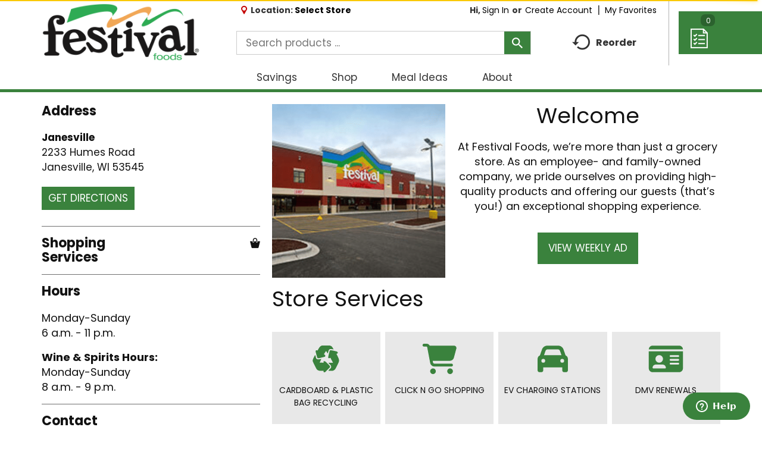

--- FILE ---
content_type: text/html; charset=UTF-8
request_url: https://www.festfoods.com/stores/janesville
body_size: 50586
content:
<!DOCTYPE html>
<html lang="en-US" data-trailing-slash="">

<head>
    <meta http-equiv="X-UA-Compatible" content="IE=edge" />
    <meta charset="UTF-8" />
    <meta name="viewport" content="width=device-width" />
    <meta name="theme-color" content="#3a823d"
        media="(prefers-color-scheme: light)">
    <meta name="theme-color" content="#2b622e"
        media="(prefers-color-scheme: dark)">
    <title>
        Janesville Location | Festival Foods    </title>
<link crossorigin data-rocket-preconnect href="https://asset.freshop.ncrcloud.com" rel="preconnect">
<link crossorigin data-rocket-preconnect href="https://www.googletagmanager.com" rel="preconnect">
<link crossorigin data-rocket-preconnect href="https://fonts.googleapis.com" rel="preconnect">
<link crossorigin data-rocket-preconnect href="https://www.google.com" rel="preconnect">
<link crossorigin data-rocket-preconnect href="https://static.zdassets.com" rel="preconnect"><link rel="preload" data-rocket-preload as="image" href="https://www.festfoods.com/wp-content/uploads/storefront-janesville-300x300.png" imagesrcset="https://www.festfoods.com/wp-content/uploads/storefront-janesville-300x300.png 300w, https://www.festfoods.com/wp-content/uploads/storefront-janesville-150x150.png 150w, https://www.festfoods.com/wp-content/uploads/storefront-janesville.png 600w" imagesizes="(max-width: 300px) 100vw, 300px" fetchpriority="high">
    <link rel="shortcut icon" type="image/x-icon" href="https://www.festfoods.com/wp-content/uploads/favicon-1.png" />    
    <meta name='robots' content='index, follow, max-image-preview:large, max-snippet:-1, max-video-preview:-1' />
	<style>img:is([sizes="auto" i], [sizes^="auto," i]) { contain-intrinsic-size: 3000px 1500px }</style>
	
	<!-- This site is optimized with the Yoast SEO plugin v26.3 - https://yoast.com/wordpress/plugins/seo/ -->
	<meta name="description" content="At Festival Foods in Janesville, you&#039;ll find quality products you won’t find anywhere else. For every meal, for every situation — Festival Foods has you covered." />
	<link rel="canonical" href="https://www.festfoods.com/stores/janesville" />
	<meta property="og:locale" content="en_US" />
	<meta property="og:type" content="article" />
	<meta property="og:title" content="Janesville Location | Festival Foods" />
	<meta property="og:description" content="At Festival Foods in Janesville, you&#039;ll find quality products you won’t find anywhere else. For every meal, for every situation — Festival Foods has you covered." />
	<meta property="og:url" content="https://www.festfoods.com/stores/janesville" />
	<meta property="og:site_name" content="Festival Foods" />
	<meta property="article:modified_time" content="2025-05-01T13:41:59+00:00" />
	<meta name="twitter:card" content="summary_large_image" />
	<meta name="twitter:label1" content="Est. reading time" />
	<meta name="twitter:data1" content="1 minute" />
	<script type="application/ld+json" class="yoast-schema-graph">{"@context":"https://schema.org","@graph":[{"@type":"WebPage","@id":"https://www.festfoods.com/stores/janesville","url":"https://www.festfoods.com/stores/janesville","name":"Janesville Location | Festival Foods","isPartOf":{"@id":"https://www.festfoods.com/#website"},"datePublished":"2017-09-13T19:09:20+00:00","dateModified":"2025-05-01T13:41:59+00:00","description":"At Festival Foods in Janesville, you'll find quality products you won’t find anywhere else. For every meal, for every situation — Festival Foods has you covered.","breadcrumb":{"@id":"https://www.festfoods.com/stores/janesville#breadcrumb"},"inLanguage":"en-US","potentialAction":[{"@type":"ReadAction","target":["https://www.festfoods.com/stores/janesville"]}]},{"@type":"BreadcrumbList","@id":"https://www.festfoods.com/stores/janesville#breadcrumb","itemListElement":[{"@type":"ListItem","position":1,"name":"Home","item":"https://www.festfoods.com/"},{"@type":"ListItem","position":2,"name":"Stores","item":"https://www.festfoods.com/stores"},{"@type":"ListItem","position":3,"name":"Janesville"}]},{"@type":"WebSite","@id":"https://www.festfoods.com/#website","url":"https://www.festfoods.com/","name":"Festival Foods","description":"","publisher":{"@id":"https://www.festfoods.com/#organization"},"potentialAction":[{"@type":"SearchAction","target":{"@type":"EntryPoint","urlTemplate":"https://www.festfoods.com/?s={search_term_string}"},"query-input":{"@type":"PropertyValueSpecification","valueRequired":true,"valueName":"search_term_string"}}],"inLanguage":"en-US"},{"@type":"Organization","@id":"https://www.festfoods.com/#organization","name":"Festival Foods","url":"https://www.festfoods.com/","logo":{"@type":"ImageObject","inLanguage":"en-US","@id":"https://www.festfoods.com/#/schema/logo/image/","url":"https://www.festfoods.com/wp-content/uploads/logo-featured.png","contentUrl":"https://www.festfoods.com/wp-content/uploads/logo-featured.png","width":1200,"height":628,"caption":"Festival Foods"},"image":{"@id":"https://www.festfoods.com/#/schema/logo/image/"}}]}</script>
	<!-- / Yoast SEO plugin. -->


<link rel='dns-prefetch' href='//asset.freshop.ncrcloud.com' />
<link rel='stylesheet' id='style-css-print-css' href='https://www.festfoods.com/wp-content/themes/fp-wp-gold-standard/resources/stylesheets/css/print.css?ver=1.1.11' type='text/css' media='print' />
<link rel='stylesheet' id='blog-simple-css' href='https://www.festfoods.com/wp-content/themes/fp-wp-gold-standard/resources/stylesheets/css/blog-simple.css?ver=1.1.11' type='text/css' media='all' />
<link rel='stylesheet' id='off-canvas-core-css' href='https://www.festfoods.com/wp-content/themes/fp-wp-gold-standard/resources/vendor/off-canvas/off-canvas-core.css?ver=1.1.11' type='text/css' media='all' />
<link rel='stylesheet' id='hc-offcanvas-nav-carbon-css' href='https://www.festfoods.com/wp-content/themes/fp-wp-gold-standard/resources/vendor/off-canvas/hc-offcanvas-nav.carbon.css?ver=1.1.11' type='text/css' media='all' />
<link rel='stylesheet' id='header-gold-css' href='https://www.festfoods.com/wp-content/themes/fp-wp-gold-standard/resources/stylesheets/css/header-gold.css?ver=1.1.11' type='text/css' media='all' />
<link rel='stylesheet' id='style-css-css' href='https://www.festfoods.com/wp-content/themes/fp-wp-gold-standard/style.css?ver=1.1.11' type='text/css' media='all' />
<link rel='stylesheet' id='screen-css-css' href='https://www.festfoods.com/wp-content/cache/background-css/1/www.festfoods.com/wp-content/themes/fp-wp-gold-standard/resources/stylesheets/css/screen.css?ver=1.1.11&wpr_t=1769647993' type='text/css' media='all' />
<link rel='stylesheet' id='wp-block-library-css' href='https://www.festfoods.com/wp-includes/css/dist/block-library/style.min.css?ver=6.8.3' type='text/css' media='all' />
<style id='classic-theme-styles-inline-css' type='text/css'>
/*! This file is auto-generated */
.wp-block-button__link{color:#fff;background-color:#32373c;border-radius:9999px;box-shadow:none;text-decoration:none;padding:calc(.667em + 2px) calc(1.333em + 2px);font-size:1.125em}.wp-block-file__button{background:#32373c;color:#fff;text-decoration:none}
</style>
<link rel='stylesheet' id='wp-components-css' href='https://www.festfoods.com/wp-includes/css/dist/components/style.min.css?ver=6.8.3' type='text/css' media='all' />
<link rel='stylesheet' id='wp-preferences-css' href='https://www.festfoods.com/wp-includes/css/dist/preferences/style.min.css?ver=6.8.3' type='text/css' media='all' />
<link rel='stylesheet' id='wp-block-editor-css' href='https://www.festfoods.com/wp-includes/css/dist/block-editor/style.min.css?ver=6.8.3' type='text/css' media='all' />
<link rel='stylesheet' id='popup-maker-block-library-style-css' href='https://www.festfoods.com/wp-content/plugins/popup-maker/dist/packages/block-library-style.css?ver=dbea705cfafe089d65f1' type='text/css' media='all' />
<style id='global-styles-inline-css' type='text/css'>
:root{--wp--preset--aspect-ratio--square: 1;--wp--preset--aspect-ratio--4-3: 4/3;--wp--preset--aspect-ratio--3-4: 3/4;--wp--preset--aspect-ratio--3-2: 3/2;--wp--preset--aspect-ratio--2-3: 2/3;--wp--preset--aspect-ratio--16-9: 16/9;--wp--preset--aspect-ratio--9-16: 9/16;--wp--preset--color--black: #000000;--wp--preset--color--cyan-bluish-gray: #abb8c3;--wp--preset--color--white: #ffffff;--wp--preset--color--pale-pink: #f78da7;--wp--preset--color--vivid-red: #cf2e2e;--wp--preset--color--luminous-vivid-orange: #ff6900;--wp--preset--color--luminous-vivid-amber: #fcb900;--wp--preset--color--light-green-cyan: #7bdcb5;--wp--preset--color--vivid-green-cyan: #00d084;--wp--preset--color--pale-cyan-blue: #8ed1fc;--wp--preset--color--vivid-cyan-blue: #0693e3;--wp--preset--color--vivid-purple: #9b51e0;--wp--preset--gradient--vivid-cyan-blue-to-vivid-purple: linear-gradient(135deg,rgba(6,147,227,1) 0%,rgb(155,81,224) 100%);--wp--preset--gradient--light-green-cyan-to-vivid-green-cyan: linear-gradient(135deg,rgb(122,220,180) 0%,rgb(0,208,130) 100%);--wp--preset--gradient--luminous-vivid-amber-to-luminous-vivid-orange: linear-gradient(135deg,rgba(252,185,0,1) 0%,rgba(255,105,0,1) 100%);--wp--preset--gradient--luminous-vivid-orange-to-vivid-red: linear-gradient(135deg,rgba(255,105,0,1) 0%,rgb(207,46,46) 100%);--wp--preset--gradient--very-light-gray-to-cyan-bluish-gray: linear-gradient(135deg,rgb(238,238,238) 0%,rgb(169,184,195) 100%);--wp--preset--gradient--cool-to-warm-spectrum: linear-gradient(135deg,rgb(74,234,220) 0%,rgb(151,120,209) 20%,rgb(207,42,186) 40%,rgb(238,44,130) 60%,rgb(251,105,98) 80%,rgb(254,248,76) 100%);--wp--preset--gradient--blush-light-purple: linear-gradient(135deg,rgb(255,206,236) 0%,rgb(152,150,240) 100%);--wp--preset--gradient--blush-bordeaux: linear-gradient(135deg,rgb(254,205,165) 0%,rgb(254,45,45) 50%,rgb(107,0,62) 100%);--wp--preset--gradient--luminous-dusk: linear-gradient(135deg,rgb(255,203,112) 0%,rgb(199,81,192) 50%,rgb(65,88,208) 100%);--wp--preset--gradient--pale-ocean: linear-gradient(135deg,rgb(255,245,203) 0%,rgb(182,227,212) 50%,rgb(51,167,181) 100%);--wp--preset--gradient--electric-grass: linear-gradient(135deg,rgb(202,248,128) 0%,rgb(113,206,126) 100%);--wp--preset--gradient--midnight: linear-gradient(135deg,rgb(2,3,129) 0%,rgb(40,116,252) 100%);--wp--preset--font-size--small: 13px;--wp--preset--font-size--medium: 20px;--wp--preset--font-size--large: 36px;--wp--preset--font-size--x-large: 42px;--wp--preset--spacing--20: 0.44rem;--wp--preset--spacing--30: 0.67rem;--wp--preset--spacing--40: 1rem;--wp--preset--spacing--50: 1.5rem;--wp--preset--spacing--60: 2.25rem;--wp--preset--spacing--70: 3.38rem;--wp--preset--spacing--80: 5.06rem;--wp--preset--shadow--natural: 6px 6px 9px rgba(0, 0, 0, 0.2);--wp--preset--shadow--deep: 12px 12px 50px rgba(0, 0, 0, 0.4);--wp--preset--shadow--sharp: 6px 6px 0px rgba(0, 0, 0, 0.2);--wp--preset--shadow--outlined: 6px 6px 0px -3px rgba(255, 255, 255, 1), 6px 6px rgba(0, 0, 0, 1);--wp--preset--shadow--crisp: 6px 6px 0px rgba(0, 0, 0, 1);}:where(.is-layout-flex){gap: 0.5em;}:where(.is-layout-grid){gap: 0.5em;}body .is-layout-flex{display: flex;}.is-layout-flex{flex-wrap: wrap;align-items: center;}.is-layout-flex > :is(*, div){margin: 0;}body .is-layout-grid{display: grid;}.is-layout-grid > :is(*, div){margin: 0;}:where(.wp-block-columns.is-layout-flex){gap: 2em;}:where(.wp-block-columns.is-layout-grid){gap: 2em;}:where(.wp-block-post-template.is-layout-flex){gap: 1.25em;}:where(.wp-block-post-template.is-layout-grid){gap: 1.25em;}.has-black-color{color: var(--wp--preset--color--black) !important;}.has-cyan-bluish-gray-color{color: var(--wp--preset--color--cyan-bluish-gray) !important;}.has-white-color{color: var(--wp--preset--color--white) !important;}.has-pale-pink-color{color: var(--wp--preset--color--pale-pink) !important;}.has-vivid-red-color{color: var(--wp--preset--color--vivid-red) !important;}.has-luminous-vivid-orange-color{color: var(--wp--preset--color--luminous-vivid-orange) !important;}.has-luminous-vivid-amber-color{color: var(--wp--preset--color--luminous-vivid-amber) !important;}.has-light-green-cyan-color{color: var(--wp--preset--color--light-green-cyan) !important;}.has-vivid-green-cyan-color{color: var(--wp--preset--color--vivid-green-cyan) !important;}.has-pale-cyan-blue-color{color: var(--wp--preset--color--pale-cyan-blue) !important;}.has-vivid-cyan-blue-color{color: var(--wp--preset--color--vivid-cyan-blue) !important;}.has-vivid-purple-color{color: var(--wp--preset--color--vivid-purple) !important;}.has-black-background-color{background-color: var(--wp--preset--color--black) !important;}.has-cyan-bluish-gray-background-color{background-color: var(--wp--preset--color--cyan-bluish-gray) !important;}.has-white-background-color{background-color: var(--wp--preset--color--white) !important;}.has-pale-pink-background-color{background-color: var(--wp--preset--color--pale-pink) !important;}.has-vivid-red-background-color{background-color: var(--wp--preset--color--vivid-red) !important;}.has-luminous-vivid-orange-background-color{background-color: var(--wp--preset--color--luminous-vivid-orange) !important;}.has-luminous-vivid-amber-background-color{background-color: var(--wp--preset--color--luminous-vivid-amber) !important;}.has-light-green-cyan-background-color{background-color: var(--wp--preset--color--light-green-cyan) !important;}.has-vivid-green-cyan-background-color{background-color: var(--wp--preset--color--vivid-green-cyan) !important;}.has-pale-cyan-blue-background-color{background-color: var(--wp--preset--color--pale-cyan-blue) !important;}.has-vivid-cyan-blue-background-color{background-color: var(--wp--preset--color--vivid-cyan-blue) !important;}.has-vivid-purple-background-color{background-color: var(--wp--preset--color--vivid-purple) !important;}.has-black-border-color{border-color: var(--wp--preset--color--black) !important;}.has-cyan-bluish-gray-border-color{border-color: var(--wp--preset--color--cyan-bluish-gray) !important;}.has-white-border-color{border-color: var(--wp--preset--color--white) !important;}.has-pale-pink-border-color{border-color: var(--wp--preset--color--pale-pink) !important;}.has-vivid-red-border-color{border-color: var(--wp--preset--color--vivid-red) !important;}.has-luminous-vivid-orange-border-color{border-color: var(--wp--preset--color--luminous-vivid-orange) !important;}.has-luminous-vivid-amber-border-color{border-color: var(--wp--preset--color--luminous-vivid-amber) !important;}.has-light-green-cyan-border-color{border-color: var(--wp--preset--color--light-green-cyan) !important;}.has-vivid-green-cyan-border-color{border-color: var(--wp--preset--color--vivid-green-cyan) !important;}.has-pale-cyan-blue-border-color{border-color: var(--wp--preset--color--pale-cyan-blue) !important;}.has-vivid-cyan-blue-border-color{border-color: var(--wp--preset--color--vivid-cyan-blue) !important;}.has-vivid-purple-border-color{border-color: var(--wp--preset--color--vivid-purple) !important;}.has-vivid-cyan-blue-to-vivid-purple-gradient-background{background: var(--wp--preset--gradient--vivid-cyan-blue-to-vivid-purple) !important;}.has-light-green-cyan-to-vivid-green-cyan-gradient-background{background: var(--wp--preset--gradient--light-green-cyan-to-vivid-green-cyan) !important;}.has-luminous-vivid-amber-to-luminous-vivid-orange-gradient-background{background: var(--wp--preset--gradient--luminous-vivid-amber-to-luminous-vivid-orange) !important;}.has-luminous-vivid-orange-to-vivid-red-gradient-background{background: var(--wp--preset--gradient--luminous-vivid-orange-to-vivid-red) !important;}.has-very-light-gray-to-cyan-bluish-gray-gradient-background{background: var(--wp--preset--gradient--very-light-gray-to-cyan-bluish-gray) !important;}.has-cool-to-warm-spectrum-gradient-background{background: var(--wp--preset--gradient--cool-to-warm-spectrum) !important;}.has-blush-light-purple-gradient-background{background: var(--wp--preset--gradient--blush-light-purple) !important;}.has-blush-bordeaux-gradient-background{background: var(--wp--preset--gradient--blush-bordeaux) !important;}.has-luminous-dusk-gradient-background{background: var(--wp--preset--gradient--luminous-dusk) !important;}.has-pale-ocean-gradient-background{background: var(--wp--preset--gradient--pale-ocean) !important;}.has-electric-grass-gradient-background{background: var(--wp--preset--gradient--electric-grass) !important;}.has-midnight-gradient-background{background: var(--wp--preset--gradient--midnight) !important;}.has-small-font-size{font-size: var(--wp--preset--font-size--small) !important;}.has-medium-font-size{font-size: var(--wp--preset--font-size--medium) !important;}.has-large-font-size{font-size: var(--wp--preset--font-size--large) !important;}.has-x-large-font-size{font-size: var(--wp--preset--font-size--x-large) !important;}
:where(.wp-block-post-template.is-layout-flex){gap: 1.25em;}:where(.wp-block-post-template.is-layout-grid){gap: 1.25em;}
:where(.wp-block-columns.is-layout-flex){gap: 2em;}:where(.wp-block-columns.is-layout-grid){gap: 2em;}
:root :where(.wp-block-pullquote){font-size: 1.5em;line-height: 1.6;}
</style>
<link rel='stylesheet' id='freshop-snackbar-styles-css' href='https://www.festfoods.com/wp-content/plugins/dr-freshop/includes/snackbar/snackbar.css?ver=1.0.1' type='text/css' media='all' />
<link rel='stylesheet' id='new_style-css' href='https://www.festfoods.com/wp-content/plugins/freshop-so-layout-blocks/so_prebuilt_layouts.css?ver=1.0.0' type='text/css' media='all' />
<link rel='stylesheet' id='siteorigin-panels-front-css' href='https://www.festfoods.com/wp-content/plugins/siteorigin-panels/css/front-flex.min.css?ver=2.33.3' type='text/css' media='all' />
<link rel='stylesheet' id='bb-taps-editor-style-shared-css' href='https://www.festfoods.com/wp-content/editor-style-shared.css?ver=6.8.3' type='text/css' media='all' />
<script type="text/javascript" src="https://www.festfoods.com/wp-content/themes/fp-wp-gold-standard/resources/vendor/jquery/jquery-3.6.0.min.js?ver=1.1.11" id="jquery-js"></script>
<script type="text/javascript" src="https://www.festfoods.com/wp-content/themes/fp-wp-gold-standard/resources/vendor/jquery/jquery-migrate-3.4.0.min.js?ver=1.1.11" id="jquery-migrate-js"></script>






<script type="text/javascript" id="fp-client-js-js-extra">
/* <![CDATA[ */
var ajax_objectClient = {"ajax_url":"https:\/\/www.festfoods.com\/wp-admin\/admin-ajax.php","rest_url":"https:\/\/www.festfoods.com\/wp-json","rest_nonce":"cf45cff7cc"};
/* ]]> */
</script>










<script type="text/javascript" async src="https://asset.freshop.ncrcloud.com/freshop.js?app_key=festival_foods&amp;asset_app_key=gold_standard&amp;callback=freshopInitialized&amp;allow_bots=true" id="freshop-js"></script>

<link rel="https://api.w.org/" href="https://www.festfoods.com/wp-json/" /><link rel="alternate" title="oEmbed (JSON)" type="application/json+oembed" href="https://www.festfoods.com/wp-json/oembed/1.0/embed?url=https%3A%2F%2Fwww.festfoods.com%2Fstores%2Fjanesville" />
<link rel="alternate" title="oEmbed (XML)" type="text/xml+oembed" href="https://www.festfoods.com/wp-json/oembed/1.0/embed?url=https%3A%2F%2Fwww.festfoods.com%2Fstores%2Fjanesville&#038;format=xml" />
<style>

/* CSS added by Hide Metadata Plugin */

.entry-meta .byline:before,
			.entry-header .entry-meta span.byline:before,
			.entry-meta .byline:after,
			.entry-header .entry-meta span.byline:after,
			.single .byline, .group-blog .byline,
			.entry-meta .byline,
			.entry-header .entry-meta > span.byline,
			.entry-meta .author.vcard  {
				content: '';
				display: none;
				margin: 0;
			}</style>
<!-- Google Tag Manager -->
<script>(function(w,d,s,l,i){w[l]=w[l]||[];w[l].push({'gtm.start':
new Date().getTime(),event:'gtm.js'});var f=d.getElementsByTagName(s)[0],
j=d.createElement(s),dl=l!='dataLayer'?'&l='+l:'';j.async=true;j.src=
'https://www.googletagmanager.com/gtm.js?id='+i+dl;f.parentNode.insertBefore(j,f);
})(window,document,'script','dataLayer','GTM-N8T2VMT');</script>
<!-- End Google Tag Manager --><link href="/webfont/custom-font.css" rel="stylesheet" property="stylesheet" media="all" type="text/css"><style type="text/css">@media only screen and (max-width: 996px)  {header.header.page-title {margin-top: 50px;
}
}</style><!--// <style></style> -->
<link rel="preconnect" href="https://fonts.googleapis.com">
<link rel="preconnect" href="https://fonts.gstatic.com" crossorigin>
<link href="https://fonts.googleapis.com/css2?family=Poppins:ital,wght@0,300;0,400;0,500;0,700;0,900;1,300;1,400;1,500;1,700;1,900&display=swap" rel="stylesheet">    <script type="text/javascript">
        (function($) {
            window.wpConfig = $.extend(true, window.wpConfig, {
                hasStoreSpecificSlider: false,
                hasStoreSpecificSiteBanner: true,
                enableStackableSiteBanner: false,
                hasStoreSpecificPersonalizedContent: false,
                hasStoreSpecificCtaAds: false,
                enableFreshopGroups: false,
                disableRecipeDetailsAddToList: false,
                shoppingIconMiniList:  "fp-icon-cart-o",
                listIconMiniList: "fp-icon-list-check",
                menuConfig: {
                    enableMega: 0                },
                disableLoginRecaptchaBadge: true,
                disableCreateRecaptchaBadge: true,
                disableRecipeDetailShareLinks: false,
                shopIntentButtonBorderRadius: 0            });

            // For 1-column mode (enableMega == 0 or enableMega == false) max level is configurable, but the
            // other modes have a fixed max level. This prevents unseen menu levels from polluting the DOM.
            var useMega = window.wpConfig.menuConfig.enableMega;
            if (useMega == 1) {
                // limit menu to a single level in 3-column (1) mode, no sub-levels
                wpConfig.menuConfig.maxLevel = 0;
            } else if (useMega == 2) {
                // limit menu to exactly 2 levels in 4-column mode, 1 sub-level
                wpConfig.menuConfig.maxLevel = 1;
            }
        })(jQuery);
    </script>
<style type="text/css">
    
                
    html,
    html:not(.wf-active) body,
    body,
    body .fp-core,
    .entry-content,
    .fp-core .fp-margin-top-sm,
    .fp-result-list-wrapper,
    .department-breadcrumb,
    .fp-container-result-header,
    .products-ad-banner,
    .page-title,
    .products,
    .products-ad,
    .products-offered-together,
    .products-bought-together,
    .products-recent,
    .related-recipes,
    .fp-btn-icon,
    .fp-btn-icon-circular,
    .fp-btn-icon-grid,
    .fp-btn-icon-list,
    .fp-btn-icon-pdf,
    .fp-btn-icon-print,
    .fp-btn-remove,
    .fp-btn-remove-item,
    .fp-card-balance .fp-card-details-link a .card-balance-right-angle,
    .fp-checkout-header.layout-0 .fp-wizard-breadcrumb .fp-arrow-head,
    .fp-checkout-header.layout-0 .fp-wizard-breadcrumb .fp-arrow-tail,
    .fp-core .fp-dropdown-action-icon .select2-selection--single .select2-selection__arrow,
    .fp-core .select2-container--default .select2-results__option [class^=fp-level-] .fp-is-selected,
    .fp-core .select2-container--default .select2-selection--multiple .select2-selection__arrow,
    .fp-core .select2-container--default .select2-selection--multiple .select2-selection__rendered:after,
    .fp-core .select2-container--default .select2-selection--single .select2-selection__arrow,
    .fp-delivery-indicator .fp-delivery-indicator-dropdown-icon,
    .fp-delivery-indicator .fp-delivery-ship-indicator,
    .fp-dropdown-icon,
    .fp-dropdown-multiple ul.fp-dropdown-list .fp-dropdown-list-toggle-check-all .fp-icon,
    .fp-dropdown-multiple ul.fp-dropdown-list .fp-dropdown-list-toggle-check-all .fp-icon-uncheck-all,
    .fp-dropdown-multiple ul.fp-dropdown-list .fp-is-selected .fp-icon,
    .fp-error>.fp-icon-notification,
    .fp-icon,
    .fp-icon-drop_ship,
    .fp-icon-dropdown-expand,
    .fp-icon-error,
    .fp-icon-favorite,
    .fp-icon-fulfillment-delivery,
    .fp-icon-fulfillment-drive_up_pick_up,
    .fp-icon-fulfillment-one_hour_delivery,
    .fp-icon-fulfillment-pickup,
    .fp-icon-fulfillment-two_hour_delivery,
    .fp-icon-item-add,
    .fp-icon-item-added,
    .fp-icon-item-decrement,
    .fp-icon-item-increment,
    .fp-icon-item-remove,
    .fp-icon-layered,
    .fp-icon-list-active,
    .fp-icon-nav-collapse,
    .fp-icon-nav-expand,
    .fp-icon-offer-clip,
    .fp-icon-offer-clipped,
    .fp-icon-page-next,
    .fp-icon-page-prev,
    .fp-icon-result-action-grid,
    .fp-icon-result-action-list,
    .fp-icon-result-action-pdf,
    .fp-icon-store-active,
    .fp-icon-success,
    .fp-icon-visaelectron,
    .fp-icon-warning,
    .fp-input-group-cc .fp-addon-after,
    .fp-item-action .fp-btn-decrement,
    .fp-item-action .fp-btn-increment,
    .fp-mini-list-indicator .fp-btn-indicator .fp-icon-list-build-indicator,
    .fp-mini-list-indicator .fp-btn-indicator .fp-icon-list-indicator,
    .fp-nav .fp-is-expanded.fp-has-children>a .fp-nav-item-icon,
    .fp-nav .fp-nav-item-icon,
    .fp-notification-slot-message [class^=fp-icon-],
    .fp-notification-slot-message>.fp-icon-notification,
    .fp-paging .fp-btn-first,
    .fp-paging .fp-btn-last,
    .fp-paging .fp-btn-next,
    .fp-paging .fp-btn-prev,
    .fp-payment-edit .fp-icon-visaelectron,
    .fp-popover-item-added .fp-item-added-message .fp-item-added-icon,
    .fp-product-list .fp-is-item-favorite .fp-item-favorite,
    .fp-product-list .fp-item-favorite,
    .fp-recipe-list .fp-is-item-favorite .fp-item-favorite,
    .fp-recipe-list .fp-item-favorite,
    .fp-reorder-modal.fp-is-checkout-disabled .fp-no-checkout [class^=fp-icon-],
    .fp-reorder-modal.fp-is-checkout-disabled .fp-no-checkout>.fp-icon-notification,
    .fp-result-header .fp-result-sub-header .fp-options-right .fp-btn-circular,
    .fp-result-header .fp-result-sub-header .fp-options-right .fp-btn-grid,
    .fp-result-header .fp-result-sub-header .fp-options-right .fp-btn-list,
    .fp-result-header .fp-result-sub-header .fp-options-right .fp-btn-pdf,
    .fp-result-header .fp-result-sub-header .fp-options-right .fp-btn-print,
    .fp-result-list .fp-item-clipped.fp-icon,
    .fp-search .fp-btn-clear,
    .fp-search .fp-btn-location,
    .fp-search .fp-btn-search,
    .fp-shelf-tags-title .fp-shelf-tags-icon,
    .fp-shelf-tags-title.fp-is-expanded .fp-shelf-tags-icon,
    .fp-success>.fp-icon-notification,
    .fp-typeahead .fp-icon-department,
    .fp-user-session-indicator .fp-my-account-right-angle,
    .fp-user-session-indicator .fp-welcome-angle-down,
    .fp-user-store-indicator .fp-dropdown .fp-store-dropdown-icon,
    .fp-user-store-indicator .fp-dropdown-selected-store .fp-store-name .fp-store-selected-icon,
    .fp-warning [class^=fp-icon-],
    .fp-warning>.fp-icon-notification,
    a.fp-btn-icon,
    a.fp-btn-remove,
    a.fp-btn-remove-item,
    input[type=checkbox].fp-checkbox-favorite+label.fp-checkbox .fp-icon-checkbox,
    input[type=checkbox].fp-checkbox-favorite:checked+label.fp-checkbox .fp-icon-checkbox,
    input[type=checkbox].fp-checkbox-radio:checked+label.fp-checkbox .fp-icon-checkbox,
    input[type=checkbox].fp-checkbox:checked+label.fp-checkbox .fp-icon-checkbox,
    input[type=radio].fp-radio:checked+label.fp-radio .fp-icon-radio,
    .fp-carousel.fp-layout-2 .fp-product-carousel-header .fp-product-carousel-header-title,
    .fp-carousel.fp-layout-2 .fp-product-carousel-header .fp-separator,
    .fp-carousel.fp-layout-2 .fp-product-carousel-header a.fp-btn-view-all,
    .fp-product-carousel.fp-layout-2 .fp-product-carousel-header .fp-product-carousel-header-title,
    .fp-product-carousel.fp-layout-2 .fp-product-carousel-header .fp-separator,
    .fp-product-carousel.fp-layout-2 .fp-product-carousel-header a.fp-btn-view-all,
    .fp-carousel.fp-layout-2 .fp-product-carousel-header a.fp-btn-view-all,
    .fp-product-carousel.fp-layout-2 .fp-product-carousel-header a.fp-btn-view-all,
    .fp-search-box,
    .fp-search-box .fp-dropdown-search,
    .fp-user-session-indicator,
    .fp-user-store-indicator,
    .fp-core .modal-header h3,
    .fp-page-title .fp-item-detail .fp-item-sale-date,
    .fp-page-title h2.fp-page-subtitle,
    .nav li>a,
    .fp-product-carousel .fp-product-carousel-header h3,
    .page-sub-title,
    .fp-core .tooltip,
    .tooltip,
    .popover,
    .fp-core .popover,
    .page-title-sketch,
    .page-intro,
    .sf-menu.main-menu.root-menu-only>li>ul li a,
    li.sf-mega>ul li a,
    ul.sf-mega li a,
    #header .flour-sack .top-header.left .user-store-indicator,
    #header .user-store-indicator .fp-my-store-wrap,
    #header .top-header .user-session-indicator,
    .menu-top-header-nav-container,
    .fp-user-session-indicator .fp-welcome,
    .fp-user-session-indicator .fp-not-logged-in,
    #header .user-session-indicator .fp-welcome,
    #header .user-session-indicator .fp-logout-link,
    #header .top-row-wrap .mini-list .fp-list-qty-enabled,
    #header .top-row-wrap .reorder-wrap .reorder-indicator a,
    #header .mini-list .fp-mini-list-indicator .fp-btn-indicator .fp-list-quantity,
    #header .fp-mini-list-indicator .fp-btn-indicator .fp-list-quantity,
    .mobile-nav-wrapper .account-menu-wrapper #reorder-indicator-mobile a,
    #header .new-theme .main-menu-container>div>ul>li a,
    nav,
    .hc-offcanvas-nav .fp-btn-link .fp-btn-reorder,
    .hc-offcanvas-nav li:not(.custom-content) a,
    .fp-page-title h1.fp-page-title {
                font-family: 'Poppins', 'Roboto', sans-serif !important;
                }
</style>

<style type="text/css">
    body,
    .fp-core {
        color: #121212;
    }

    a,
    a:link,
    a:visited {
        color: #3a823d;
    }

    a:hover,
    a:active {
        color: #327035;
    }

    /* a hover */
    .fp-result-title .fp-categories-action:hover,
    .fp-product-list-lg .fp-item-detail .fp-item-name> :first-child:hover,
    .fp-recipe-list-lg .fp-item-detail .fp-item-name> :first-child:hover,
    .single .blog-content-area a:hover,
    .fp-shelf-tag-checkbox-group a:hover,
    .dept-block a:hover,
    .dept-block-img a:hover,
    a.fp-btn-link:hover,
    .fp-department-breadcrumb .fp-breadcrumb a:hover,
    .fp-department-breadcrumb .fp-back a:hover,
    .fp-result-header .fp-result-sub-header .fp-options-right .fp-btn-icon:not(.fp-btn-prev):not(.fp-btn-next):hover,
    .fp-shelf-tags-title:hover,
    .store-landing .store-explore div a:hover,
    .fp-nav li a:hover,
    .single .blog-content-area a:hover,
    .fp-shelf-tag-checkbox-group a:hover,
    .dept-block a:hover,
    .fp-department-breadcrumb .fp-back a:hover,
    #header .new-theme .main-menu-container ul li ul a:hover,
    .dept-block-img a:hover,
    a.cd-top,
    .store-landing .store-explore div a:hover,
    li a.fp-is-selected:not(.fp-disabled):hover,
    .fp-paging-list ul:not(.select2-results__options) li a.fp-is-selected:not(.fp-disabled),
    .fp-paging-list ul:not(.select2-results__options) li a:hover:not(.fp-disabled) .dept-block-img a:active,
    .dept-block a:active,
    .dept-block a:focus,
    .dept-block-img a:focus,
    .fp-nav li a:focus,
    .fp-result-header .fp-result-sub-header .fp-options-right .fp-btn-icon:not(.fp-btn-prev):not(.fp-btn-next).fp-is-selected,
    .fp-product-carousel.fp-layout-5 .fp-product-list.fp-product-list-sm .fp-item-action .fp-btn-increment,
    .fp-product-carousel.fp-layout-6 .fp-product-list.fp-product-list-sm .fp-item-action .fp-btn-increment,
    .fp-wizard-breadcrumb .fp-current .fp-arrow-content .fp-step-text,
    .fp-required,
    .fp-checkout-review .fp-note-action,
    .fp-checkout-confirmation h2,
    .fp-account-address-book .fp-address-name .fp-icon,
    .fp-account-lists .fp-list-name .fp-btn-active,
    .fp-not-found>h1,
    .fp-result-header .fp-paging:not(.fp-paging-list)>*,
    .fp-result-header .fp-result-controls-toggle>*,
    .fp-result-header .fp-paging:not(.fp-paging-list)>*,
    .fp-result-header .fp-result-controls-toggle>*,
    .ultp-category-grid a:hover,
    .cat-label a:hover,
    .category .cat-label a:hover,
    .fp-user-session-indicator .fp-welcome a:hover,
    .hc-offcanvas-nav .user-session-indicator-mobile .fp-user-name:hover {
        color: #327035 !important;
    }

    /*Store Pagination Hover State*/
    .fp-paging-list ul:not(.select2-results__options) li a.fp-is-selected:not(.fp-disabled),
    .fp-paging-list ul:not(.select2-results__options) li a:hover:not(.fp-disabled) {
        background-color: #3a823d !important;
        color: #FFFFFF !important;
        border-radius: 0px !important;
    }

    /*GLobal Buttons*/
    body .btn,
    body .fp-btn,
    input[type="submit"].fp-btn,
    form.searchform input[type="submit"] {
        font-weight: normal;
        padding: 8px 8px;
        text-transform: uppercase;
        border-radius: 0px;
    }

    form.searchform input[type="submit"] {
        border-radius: 0 0px 0px 0;
    }

    .fp-recipe-detail .fp-item-details a.fp-item-favorite {
        border-radius: 0px;
    }

    /*Field Control*/
    .fp-dropdown,
    .fp-module .fp-module.fp-search-box .fp-input-search,
    .fp-module .fp-module.fp-search-box input:not([type=checkbox]):not([type=radio]):not([type=submit]):not([type=button]).fp-input-search,
    .fp-core input:not([type=checkbox]):not([type=radio]):not([type=submit]):not([type=button]):not([type=range]),
    .fp-core .fp-phone-country,
    .fp-core textarea {
        border-radius: 0px;
    }

    .fp-dropdown.fp-is-dropdown-open {
        border-radius: 0px 0px 0 0;
    }

    /*This is for the country code field input to see when the select portion is opened (not compatible with FF)*/
    .fp-phone-country:has(.fp-dropdown.fp-is-dropdown-open) {
        border-radius: 0px 0px 0 0;
    }

    .fp-dropdown.fp-is-dropdown-open ul.fp-dropdown-list,
    .fp-dropdown.fp-is-dropdown-open span.fp-dropdown-list {
        border-radius: 0 0 0px 0px;
    }

    /*Ninja Forms*/
    input:not([type="checkbox"]):not([type="radio"]):not([type="submit"]):not([type="button"]),
    textarea,
    .list-select-wrap .nf-field-element>div,
    .nf-form-content .list-select-wrap .nf-field-element>div,
    .nf-form-content input:not([type=button]),
    .nf-form-content textarea,
    .nf-form-content textarea.ninja-forms-field,
    .nf-form-content .nf-field .list-select-wrap .nf-field-element>div {
        border-radius: 0px;
    }

    /*End of Field Control*/
    .ninja-forms-field.button.fp-btn.nf-element {
        border-radius: 0px;
    }

    /*End of Ninja Forms*/

    form.searchform input:not([type="checkbox"]):not([type="radio"]):not([type="submit"]):not([type="button"]) {
        border-radius: 0px 0 0 0px;
    }

    /* primary buttons */
    .fp-btn,
    .fp-is-active.fp-btn,
    input.fp-is-active[type=submit].fp-btn,
    input[type=submit].fp-btn,
    input[type=submit].fp-btn,
    input[type=submit].fp-btn,
    .fp-btn,
    a.fp-btn,
    input[type=submit].fp-btn,
    .fp-product-carousel .owl-theme.clickable .owl-page:hover span,
    .store-landing.selected-store .store-buttons a,
    input[type="submit"],
    #header .new-theme .main-menu-container ul li ul li .button-primary-button,
    input[type="submit"].fp-btn,
    .fp-product-carousel .owl-theme .owl-page.active span,
    .fp-btn:focus,
    input[type="submit"].fp-btn:focus,
    .fp-btn:active,
    input[type="submit"].fp-btn:active,
    .fp-is-active.fp-btn,
    input.fp-is-active[type="submit"].fp-btn,
    a.button,
    .store-landing.selected-store .store-buttons a,
    input[type="submit"],
    button.button,
    li.button-medium a,
    .fp-account-create input[type="submit"].fp-btn-create,
    .fp-wizard-breadcrumb .fp-current .fp-arrow-content span.fp-number,
    .account button[type="reset"],
    .account button[type="submit"],
    .fp-account-login button[type="submit"],
    a.fp-btn-continue-shopping,
    #header .new-theme .main-menu-container ul li ul li,
    .button-primary-button,
    .fp-btn-primary,
    a.fp-btn-primary,
    .fp-mini-list.fp-is-checkout-disabled .fp-btn-full-list,
    .store-landing .store-buttons a,
    input[type=submit].fp-btn,
    .fp-mailing-list-sign-up button.fp-register-email,
    .fp-mailing-list-sign-up button.fp-register-email:focus,
    .fp-mailing-list-sign-up button.fp-register-email:active,
    .fp-mailing-list-sign-up button.fp-register-email.fp-is-active,
    .panel-grid .panel-grid-cell .fp-product-carousel a.fp-btn-view-all,
    .wplp_container .read-more,
    button.btn-primary {
        background-color: #3a823d !important;
        color: #FFFFFF !important;
        border: 3px solid #3a823d !important;
    }

    /* primary buttons:hover */
    .fp-btn:active,
    .fp-btn:focus,
    .fp-btn:hover,
    .fp-is-active.fp-btn,
    input.fp-is-active[type=submit].fp-btn,
    input[type=submit].fp-btn:active,
    input[type=submit].fp-btn:focus,
    input[type=submit].fp-btn:hover,
    .fp-product-carousel .owl-theme.clickable .owl-page:hover span:hover,
    .store-landing.selected-store .store-buttons a:hover,
    input[type="submit"]:hover,
    #header .new-theme .main-menu-container ul li ul li .button-primary-button:hover,
    input[type="submit"].fp-btn:hover,
    .fp-product-carousel .owl-theme .owl-page.active span:hover,
    .fp-btn:focus:hover,
    input[type="submit"].fp-btn:focus:hover,
    .fp-btn:active:hover,
    input[type="submit"].fp-btn:active:hover,
    .fp-is-active.fp-btn:hover,
    input.fp-is-active[type="submit"].fp-btn:hover,
    a.button:hover,
    .store-landing.selected-store .store-buttons a:hover,
    input[type="submit"]:hover,
    button.button:hover,
    li.button-medium a:hover,
    .fp-account-create input[type="submit"].fp-btn-create:hover,
    .fp-wizard-breadcrumb .fp-current .fp-arrow-content span.fp-number:hover,
    .account button[type="reset"]:hover,
    .account button[type="submit"]:hover,
    .fp-account-login button[type="submit"]:hover,
    a.fp-btn-continue-shopping:hover,
    #header .new-theme .main-menu-container ul li ul li:hover,
    .button-primary-button:hover,
    .fp-btn-primary:hover,
    a.fp-btn-primary:hover,
    .fp-mini-list.fp-is-checkout-disabled .fp-btn-full-list:hover,
    .store-landing .store-buttons a:hover,
    input[type=submit].fp-btn:hover,
    .fp-mailing-list-sign-up button.fp-register-email:hover,
    .fp-mailing-list-sign-up button.fp-register-email:focus:hover,
    .fp-mailing-list-sign-up button.fp-register-email:active:hover,
    .fp-mailing-list-sign-up button.fp-register-email.fp-is-active:hover,
    .panel-grid .panel-grid-cell .fp-product-carousel a.fp-btn-view-all:hover,
    .wpcu-front-box.bottom .read-more:hover,
    button.btn-primary:hover {
        background-color: #2b622e !important;
        color: #EEEEEE !important;
        border: 3px solid #2b622e !important;
    }

    .fp-radio-list-horizontal {
        border-color: #3a823d !important;
    }

    .fp-radio-list-horizontal input[type='radio'].fp-radio-button:hover+label.fp-radio-button,
    .fp-radio-list-horizontal input[type='radio'].fp-radio-button:checked+label.fp-radio-button {
        background-color: #3a823d !important;
    }

    /* secondary buttons */
    .fp-summary .fp-summary-items .fp-btn-select-store,
    .button-secondary-button,
    .fp-btn-secondary,
    a.fp-btn-secondary,
    a.button-secondary,
    .fp-result-header .fp-result-sub-header .fp-options-left .fp-btn-clear-my-favorites,
    .fp-mini-list a.fp-btn-full-list,
    body .hc-offcanvas-nav a.fp-btn-secondary {
        background-color: #3a823d !important;
        color: #ffffff !important;
        border: 3px solid #3a823d !important;
    }

    /* secondary buttons:hover */
    .fp-summary .fp-summary-items .fp-btn-select-store:hover,
    .button-secondary-button:hover,
    .fp-btn-secondary:hover,
    a.button-secondary:hover,
    .fp-result-header .fp-result-sub-header .fp-options-left .fp-btn-clear-my-favorites:hover,
    .fp-mini-list a.fp-btn-full-list:hover,
    .fp-shelf-tag.fp-is-selected:hover,
    body .hc-offcanvas-nav a:hover.fp-btn-secondary {
        background-color: #2b622e !important;
        color: #ffffff !important;
        border: 3px solid #1e441c !important;
    }

    /* secondary link */
    .fp-store-locator .fp-panel-item .fp-panel-body a.fp-link-secondary {
        color: #373f37 !important;
    }

    .fp-store-locator .fp-panel-item .fp-panel-body a.fp-link-secondary:hover {
        color: #202420 !important;
    }

    .fp-product-carousel .owl-theme .owl-controls .owl-buttons div:hover {
        color: #3a823d;
    }

    .fp-product-detail .fp-nav-tabs .active a,
    .fp-product-detail .fp-nav-tabs li a:hover {
        border-bottom: 8px solid #3a823d;
    }

    .fp-store-locator .fp-google-map .fp-icon .fp-badge-icon,
    .fp-store-locator .fp-panel-item .fp-panel-heading .fp-badge-icon,
    .fp-badge-icon {
        background-color: #2b622e;
        color: #FFFFFF;
    }

    @media (min-width: 992px) {
        #header :not(.hc-offcanvas-nav) ul.sf-mega,
        #header :not(.hc-offcanvas-nav) .sf-menu.main-menu>li:not(.sf-mega)>ul,
        #header :not(.hc-offcanvas-nav) .sf-menu.main-menu>li>ul li>ul {
            border-top: 6px solid #3a823d;
        }

        #header :not(.hc-offcanvas-nav) ul.sf-mega li:hover>a {
            color: #3a823d;
        }

        #header :not(.hc-offcanvas-nav) .sf-menu.main-menu>li>a:hover,
        #header :not(.hc-offcanvas-nav) .sf-menu.main-menu>li.sfHover>a {
            color: #3a823d;
        }
    }

    /* header */

    #header .top-header a {
        text-decoration: none !important;
    }

    #header .top-header a:hover {
        text-decoration: underline !important;
    }

    #header .top-row-wrap {
        height: 110px;
    }

    #header .logo-header img {
        max-height: 100px;
    }

    #header.shrink .top-row-wrap {
        height: 105px;
    }

    #header.shrink .logo-header img {
        max-height: 100px;
    }

    #header .bg-img,
    #header .mobile-header {
                background-color: #ffffff;
        
                    }

                #header .simply-good .main-menu-container,
        #header .sweet-potato .main-menu-container,
        #header .flour-sack .main-menu-container,
        #header .mobile-header-wrapper {
            box-shadow: none !important;
        }

        
    /* Site banner display on mobile */
    @media (max-width: 991px) {
        #header .site-banner {
            display:  !important;
        }
    }

        #header .first-row {
        background-color: #ffffff;
    }

    #header.shrink .logo-header img {
        max-height: 100px !important;
    }

    #header.shrink .top-row-wrap {
        height: 105px !important;
    }

    #header .top-row-wrap .logo-wrap {
        width: 50% !important;
    }

        #header .top-header {
        background-color: transparent;
    }

        #header .top-row-wrap {
        background-color: transparent;
    }

    .fp-search-box .fp-dropdown-search,
    .fp-search-box .fp-dropdown-search button.fp-dropdown-value .fp-value,
    .fp-search-box .fp-dropdown-search button.fp-dropdown-value .fp-dropdown-icon:before {
        background-color: #3a823d;
        color: #FFFFFF;
    }

    .fp-search-box .fp-dropdown-search:hover,
    .fp-search-box .fp-dropdown-search button.fp-dropdown-value:hover .fp-value,
    .fp-search-box .fp-dropdown-search button.fp-dropdown-value:hover .fp-dropdown-icon:before {
        background-color: #2b622e;
        color: #EEEEEE;
    }

                .fp-search-box .fp-dropdown-search {
            display: none;
            width: 0 !important;
        }

        .fp-search {
            padding-left: 0 !important;
            margin-left: 0 !important;
        }

        /* Search Bar in Header - Stroke around adjusted input */
        .fp-search-box .fp-dropdown-search+.fp-search .fp-input-search,
        .fp-search-box .fp-dropdown-search+.fp-search input:not([type=checkbox]):not([type=radio]):not([type=submit]):not([type=button]).fp-input-search {
            border: 1px solid #ccc !important;
        }

        /* Search Bar in Header - Round Corners */

        /*If Search Icon is Aligned Right*/
                            @media (min-width: 992px) {
                .fp-search-box .fp-input-search {
                    padding: 0 76px 0 15px !important;
                }
            }
                /*END If Search Icon is Aligned Right*/
    
    /*If Search Icon is Aligned Right*/
                .fp-search .fp-btn-search {
            left: auto !important;
        }

        @media (min-width: 992px) {
            .fp-search .fp-btn-search {
                top: 1px;
                right: 1px;
                bottom: 1px;
                background-color: #3a823d;
                color: #FFFFFF;
                /*this border-radius is fall-back because if a border-radius is 0, it can't be -1*/
                border-radius: 0 0px 0px 0 !important;
                border-radius: 0 -1px -1px 0 !important;
            }

            .fp-dropdown-search+.fp-search .fp-btn-search {
                border-radius: 0 0px 0px 0 !important;
                border-radius: 0 -1px -1px 0 !important;
            }

            .fp-search-box .fp-dropdown-search+.fp-search .fp-input-search,
            .fp-search-box .fp-dropdown-search+.fp-search input:not([type="checkbox"]):not([type="radio"]):not([type="submit"]):not([type="button"]).fp-input-search {
                border: 1px solid #CCCCCC;
            }

            .fp-search-box .fp-dropdown-search+.fp-search .fp-input-search:focus,
            .fp-search-box .fp-dropdown-search+.fp-search input:not([type="checkbox"]):not([type="radio"]):not([type="submit"]):not([type="button"]).fp-input-search:focus {
                border: 1px solid #2b622e;
            }

            .fp-search .fp-btn-search:hover,
            .fp-search .fp-btn-location:hover .fp-value,
            .fp-search .fp-btn-location:hover .fp-dropdown-icon:before {
                background-color: #2b622e;
                color: #EEEEEE !important;
            }

            .fp-search .fp-btn-clear {
                right: 45px;
                width: 40px;
            }
        }

        /*If Search Icon Has Margin*/
                        /*End Search Icon Has Margin*/
        /*END If Search Icon is Aligned Right*/
    
    #header .mobile-header-wrapper a.mobile-search-icon {
        color: #333333;
    }

    #header .mobile-header-wrapper a.mobile-search-icon:hover {
        color: #000000;
    }

    #header .reorder-indicator a,
    #header a.fp-btn-link a {
        color: #333333 !important;
    }

    #header .reorder-indicator a:hover,
    #header a.fp-btn-link a:hover {
        color: #3a823d !important;
    }

    /* Reorder Mobile - TODO Move this out of customizer-style-overrides.php */
    body .hc-offcanvas-nav .nav-item-wrapper div.reorder-indicator a.fp-btn-link,
    body .hc-offcanvas-nav .nav-item-wrapper div.reorder-indicator a.fp-btn-reorder,
    body .hc-offcanvas-nav .nav-item-wrapper div.reorder-indicator a.fp-btn-order-ready,
    body .hc-offcanvas-nav .nav-item-wrapper div.reorder-indicator a.fp-btn-order-placed {
        font-size: 15px;
    }

        
    /* reorder modal*/
    .fp-core .modal-header {
        background: #eaeaea;
        color: #121212;
    }

    .fp-core .modal-header .close {
        color: #121212;
    }

        @media (min-width: 768px) {
        .fp-reorder-actions {
            border-bottom: 4px solid #CCCCCC;
        }

        .fp-reorder-actions .fp-btn.fp-is-disabled {
            border-top: 3px solid #CCCCCC !important;
            border-right: 3px solid #CCCCCC !important;
            border-left: 3px solid #CCCCCC !important;
            border-bottom: 7px solid #EEEEEE !important;
            margin-bottom: -7px;
            padding-top: 10px;
            padding-bottom: 6px;
        }
    }
    /* end reorder modal*/

    /* bubble */
    #header .mini-list .fp-mini-list-indicator .fp-btn-indicator .fp-list-quantity,
    #header .fp-mini-list-indicator .fp-btn-indicator .fp-list-quantity {
        background-color: #2b622e !important;
        color: #FFFFFF !important;
    }

    #header .mini-list:hover .fp-mini-list-indicator .fp-btn-indicator .fp-list-quantity {
        background-color: #2b622e !important;
        color: #EEEEEE !important;
    }

    /* Mobile Hamburger-Search Icon */
    #header #nav-icon1 span,
    #nav-icon3 span,
    #nav-icon4 span {
        background-color: #191919 !important;
    }

    body #header .mini-list {
        border: 0px solid #3a823d !important;
        border-radius: 0 !important;
    }

    #header .top-row-wrap .mini-list .fp-btn-indicator,
    #header .mobile-header-wrapper .fp-mini-list-indicator .fp-btn-indicator .fp-icon-list-indicator {
        color: #FFFFFF !important;
    }

    body #header .mini-list:hover {
        background-color: #2b622e !important;
        border: 0px solid #2b622e !important;
        border-radius: 0;
    }

    #header .top-row-wrap .mini-list .fp-btn-indicator:hover {
        color: #FFFFFF !important;
    }

    /*SHOW/HIDE - MINI-LIST Background color*/
    .mini-list,
    .fp-mini-list-indicator .fp-btn-indicator {
                    background-color: #3a823d !important;
        ;
    }

    .mini-list:hover,
    .fp-mini-list-indicator .fp-btn-indicator:hover {
                    background-color: #2b622e !important;
        ;
    }

    body .fp-mini-list:not(:empty) .fp-mini-list-content {
                            border-top: 16px solid #2b622e !important;
            }

    #header .new-theme {
        border-bottom: 5px solid #3a823d !important;
    }

    #header .simply-good .main-menu-container,
    #header .sweet-potato .main-menu-container,
    #header .flour-sack .main-menu-box,
    #header .frisco-brothers .header-utility {
                    background-color: transparent;
        ;
            border-bottom: 5px solid #3a823d !important;
    }

    .sf-menu.main-menu>li>a,
    .sf-menu.main-menu>li.current-menu-item>a,
    .sf-menu.main-menu>li.current-page-parent>a,
    .sf-menu.main-menu>li.current-page-ancestor>a {
        color: #333333 !important;
        font-weight: normal !important;
        text-transform: capitalize !important;
    }

    .sf-menu.main-menu>li>a:hover,
    .sf-menu.main-menu>li.current-menu-item>a:hover,
    .sf-menu.main-menu>li.current-page-parent>a:hover,
    .sf-menu.main-menu>li.current-page-ancestor>a:hover {
        color: #3a823d !important;
    }

    #header .sf-menu.main-menu > li.menu-item-has-children .fp-dropdown-arrow {
        color: #333333 !important;
    }
    
    #header .sf-menu.main-menu > li.menu-item-has-children .fp-dropdown-arrow:hover {
        color: #3a823d !important;
    }

    .mobile-nav-wrapper .sf-menu li.menu-item-has-children a>span:not(.fp-icon),
    .mobile-nav-wrapper #menu-footer-menu-mobile li.menu-item-has-children a>span:not(.fp-icon),
    .mobile-nav-wrapper .sf-menu li.menu-item-has-children>a:before,
    .mobile-nav-wrapper #menu-footer-menu-mobile li.menu-item-has-children>a:before,
    .mobile-nav-wrapper .sf-menu li a>span:not(.fp-icon-star),
    .mobile-nav-wrapper .sf-menu .sub-menu li a>span:not(.fp-icon-star),
    .mobile-nav-wrapper #menu-footer-menu-mobile li a>span:not(.fp-icon-star),
    .mobile-nav-wrapper #menu-footer-menu-mobile .sub-menu li a>span:not(.fp-icon-star) {
        color: #333333 !important;
    }

    .mobile-nav-wrapper #menu-footer-menu-mobile li.menu-item-has-children a>span:not(.fp-icon) .mobile-nav-wrapper .sf-menu li.menu-item-has-children>a:before:hover,
    .mobile-nav-wrapper #menu-footer-menu-mobile li.menu-item-has-children>a:before:hover,
    .mobile-nav-wrapper .sf-menu li a>span:not(.fp-icon-star):hover,
    .mobile-nav-wrapper .sf-menu .sub-menu li a>span:not(.fp-icon-star):hover,
    .mobile-nav-wrapper #menu-footer-menu-mobile li a>span:not(.fp-icon-star):hover,
    .mobile-nav-wrapper #menu-footer-menu-mobile .sub-menu li a>span:not(.fp-icon-star):hover {
        color: #2b622e !important;
    }

    #header .main-menu-container ul li ul a {
        color: #333333 !important;
    }

    #header .main-menu-container ul li ul a:hover {
        color: #3a823d !important;
    }

    #header .new-theme .main-menu-container>div ul a {
        color: #333333 !important;
    }

    #header .new-theme .main-menu-container>div ul a:hover {
        color: #3a823d !important;
    }

    #header .new-theme .main-menu-container>div ul li ul.sub-menu li,
    #header .new-theme .main-menu-container>div ul li ul.sub-menu li a {
        color: #FFFFFF !important;
    }

    #header .new-theme .main-menu-container>div ul li ul.sub-menu li {
        background-color: #3a823d !important;
    }

    #header .new-theme .main-menu-container>div ul li ul.sub-menu li:hover,
    #header .new-theme .main-menu-container>div ul li ul.sub-menu li a:hover {
        color: #fefefe !important;
    }

    #header .new-theme .main-menu-container>div ul li ul.sub-menu li:hover {
        background-color: #2b622e !important;
    }

    #header .top-header .menu-header-menu-container ul.top-header-menu li,
    #header .user-store-indicator,
    #header .user-session-indicator .fp-welcome-label,
    #header .user-session-indicator .fp-welcome-separator {
        color: #333333 !important;
    }

    #header .top-header .menu-header-menu-container ul.top-header-menu li a,
    #header .top-header .user-session-indicator a,
    #header .user-session-indicator .fp-welcome a,
    #header .user-store-indicator a,
    #header .user-my-account-link a {
        color: #000000 !important;
    }

    #header .top-header .menu-header-menu-container ul.top-header-menu li a:hover,
    #header .top-header .user-session-indicator a:hover,
    #header .user-session-indicator .fp-welcome a:hover,
    #header .user-store-indicator a:hover,
    #header .user-my-account-link a:hover {
        color: #3a823d !important;
    }

    /*NEW --- my store dropdown - link color*/
    #header .user-store-indicator .fp-store-name a,
    #header .user-store-indicator .fp-store-bottom a {
        color: #3a823d !important;
    }

    #header .user-store-indicator .fp-store-name a:hover,
    #header .user-store-indicator .fp-store-bottom a:hover {
        color: #2b622e !important;
    }
    /*//END NEW --- my store dropdown - link color*/

    /*NEW --- account menu dropdown - link color*/
    #header .top-header .user-session-indicator .fp-user-session-menu ul li a {
        color: #3a823d !important;
    }

    #header .top-header .user-session-indicator .fp-user-session-menu ul li a:hover,
    #header .top-header .user-session-indicator .fp-user-session-menu ul li a:active {
        color: #2b622e !important;
    }
    /*//END NEW --- account menu dropdown - link color*/

    /*NEW --- account menu dropdown - border color */
    #header .top-header .user-session-indicator .fp-popover-item-added:before {
        border-bottom: 12px solid #3a823d !important;
    }

    #header .top-header .user-session-indicator .fp-popover-item-added ul {
        border-top: 10px solid #3a823d !important;
    }
    /*//END NEW --- account menu dropdown - border color*/

    /*NEW --- off canvas nav - hamburger icon color */
    #header .toggle span,
    #header .toggle span::before,
    #header .toggle span::after {
        background: #333333 !important;
    }
    /*NEW --- off canvas nav - hamburger icon color */

    #header .icon-marker,
    #header .fp-icon.fp-icon-map-marker,
    .hc-offcanvas-nav .nav-item-link .fp-icon-map-marker {
        color: #c50909;
                    }

    #header .nav-my-favorites span[class^="fp-icon"] {
        color: #ffc428 !important;
                    visibility: hidden;
            display: none !important;
            }

    .fp-page-header.fp-page-title .fp-page-controls .fp-btn.fp-btn-primary.fp-btn-start-shopping {
                    display: none !important;
            }

    .fp-core.fp-module.fp-module-view.fp-receipt-list.fp-layout-0 .fp-account-receipts .fp-not-found .fp-btn-start-shopping {
                    display: none !important;
            }

    .fp-product-list .fp-is-item-detail-sale .fp-item-sale {
        color: #be1e2d;
    }

    #header .new-theme .top-row-wrap .user-store-indicator a .fp-store-label {
        font-size: 18px !important;
        color: #333333 !important;
    }

    #site-banner .page-banner .container {
        padding: 20px;
    }

    #header .nav-my-favorites span[class^="fp-icon"] {
        color: #ffc428 !important;
    }

    /* Homepage controls */
    body.home .cta-box-content h3 {
        background-color: #3a823d;
        color: #FFFFFF;
        font-size: 20px;
    }

    body.home .grid-auto .sow-image-grid-image a:link,
    body.home .grid-auto .sow-image-grid-image a:visited {
        color: #333333;
    }

    body.home .grid-auto .sow-image-grid-image a:hover,
    body.home .grid-auto .sow-image-grid-image a:active {
        color: #2b622e;
    }

    body.home .sow-image-grid-wrapper .sow-image-grid-image img,
    body.home .grid-manual .sow-image-container img.so-widget-image,
    body.home section .slick-slide img {
        border-radius: 50%;
    }

    /* Remove Underline Text Link */
    body.home .sow-image-grid-image a {
        text-decoration: none;
    }

    body.home p.imgDeptLink {
        line-height: 1.16em;
        font-size: 14px;
        /* set to avoid overlapping text */
        text-transform: uppercase;
        /* Change to "none" for no change */
        font-weight: bold;
    }

    /*-- Footer > Layout --*/
    /* Footer > Layout > Background Color */
    .footer-background {
        background-color: #e8e8e8;
    }

    /* Footer > Layout > Utility Background Color */
    .footer-utility {
        background-color: #FFFFFF;
    }

    /* Footer > Layout > Background Image */
    footer {
                ;
    }

    /* Footer > Layout > Mobile Logo Size */
    .footer-logo img {
        width: auto;
        height: auto;
        max-height: px;
    }

    @media (min-width: 992px) {
        /* Footer > Layout > Logo Size */
        .footer-logo img {
            width: auto;
            height: auto;
            max-height: 120px;
        }
    }

    /* Footer > Layout > Logo Icon Size */
    .footer-content.footer-floursack {
        padding-bottom: 50px !important;
    }

    /* Footer > Layout > Logo Icon Size */
    .footer-logo-icon {
                ;
    }

    @media (min-width: 992px) {
        /* Footer > Layout > Logo Icon Size */
        .footer-logo-icon img {
            width: auto;
            height: auto;
            max-height: 100px !important;
        }
    }

    .footer-logo-icon img {
        margin-top: -50px !important;
    }

    /* Heading Font Size, Heading Font Weight, Heading Text Case  */
    footer h2 {
        font-size: 17px;
        font-weight: bold !important;
        text-transform: capitalize !important;
    }

    /*-- FOOTER > FOOTER Colors --*/
    /* Footer > Colors > // Footer Text Color // */
    footer, footer .fp-mailing-list-sign-up .fp-mailing-sign-up-label {
        color: #000000 !important;
    }

    /* Footer > Colors > // Footer Link Color // */
    .footer-nav li a {
        color: #000000 !important;
    }

    /* Footer > Colors > // Footer Link Hover Color, Footer Link Hover Underline // */
    .footer-nav li a:hover {
        color: #3a823d !important;
        text-decoration: none !important;
    }

    /* Footer > Colors > // Footer Store Location Text Color // */
    #footer-store-address {
        color: #333333 !important;
    }

    /* Footer > Colors > // Footer Heading Text Color // */
    footer h2 {
        color: #000000 !important;
    }

    /* Footer > Colors > // Footer Heading Text Color Utility // */
    .footer-utility h2 {
        color: #333333 !important;
    }

    /*-- Footer > Nav Labels --*/

    /*-- Footer > App Store Links --*/
            .snackbar {
            display: none !important;
        }
        /*-- Footer > © Copyright --*/
    /* Footer > © Copyright > // &copy; Copyright Text Color // */
    footer .copyright,
    footer .copyright ul.footer-menu-copyright li a:before {
        color: #F2F2F2 !important;
    }

    /* Footer > © Copyright > // &copy; Copyright Link Color // */
    footer .copyright a {
        color: #FFFFFF !important;
    }

    /* Footer > © Copyright > // &copy; Copyright Link Hover Color // */
    footer .copyright a:hover {
        color: #F2F2F2 !important;
    }

    /* Footer > © Copyright > // &copy; Copyright Background Color // */
    footer .copyright {
        background-color: #3a823d;
    }

    /* Footer > Newsletter Sign-Up > // Sign Up Border Radius (px) // */
    .fp-mailing-list-sign-up input:not([type=checkbox]):not([type=radio]):not([type=submit]):not([type=button])[type=email].fp-register-email {
        border-radius: 0px;
    }

    /* Footer > Newsletter Sign-Up > // Sign Up Border Radius (px) // */
    .fp-mailing-list-sign-up button.fp-register-email,
    .fp-mailing-list-sign-up button.fp-register-email:hover {
        border-radius: 0px;
    }

    @media (min-width: 768px) {
        /* Footer > Newsletter Sign-Up > // Sign Up Border Radius (px) // */
        .fp-mailing-list-sign-up input:not([type=checkbox]):not([type=radio]):not([type=submit]):not([type=button])[type=email].fp-register-email {
            border-radius: 0px 0 0 0px;
        }

        /* Footer > Newsletter Sign-Up > // Sign Up Border Radius (px) // */
        .fp-mailing-list-sign-up button.fp-register-email,
        .fp-mailing-list-sign-up button.fp-register-email:hover {
            border-radius: 0 0px 0px 0;
        }
    }

    /*-- Footer > Return To Top --*/
    /* Footer > Return To Top // Icon Color, Icon Radius // */
    body .cd-top {
        color: #3a823d !important;
        border-radius: 0px !important;
    }

    .social-links.color-on li a span:first-child {
        color: #FFFFFF;
    }

    .social-links.color-on li a:hover span:first-child {
        color: #FFFFFF;
    }

    .social-links.color-on li a span:first-child {
        background-color: #3a823d;
    }

    .social-links.color-on li a:hover span:first-child {
        background-color: #808080;
    }

    .sow-image-grid-wrapper .sow-image-grid-image img,
    .grid-manual .sow-image-container img.so-widget-image,
    section .slick-slide img {
        border-radius: 0%;
    }

    #cta-row .so-widget-sow-editor a {
        padding: 16px 0;
    }

    #cta-row.button .ow-button-base {
        padding-bottom: 16px;
    }

    #cta-row .so-widget-sow-editor a:link,
    #cta-row .so-widget-sow-editor a:visited {
        color: #FFFFFF !important;
    }

    #cta-row .so-widget-sow-editor a:hover,
    #cta-row .so-widget-sow-editor a:active {
        color: #D2D2D2 !important;
    }

    #cta-row .so-widget-sow-editor p {
        color: #FFFFFF !important;
    }

    #cta-row .so-widget-sow-editor a:hover>p {
        color: #D2D2D2 !important;
    }

    #cta-row .so-widget-sow-editor a {
        padding: 16px 0;
    }

    #cta-row.button .ow-button-base {
        padding-bottom: 16px 0;
    }

    #cta-row-all .panel-grid-cell .so-panel img,
    #cta-row-all .panel-grid-cell .so-panel img {
        background-color: #3a823d !important;
        border-radius: 0px;
        border: 0px solid #228096 !important;
    }

    #cta-row .panel-grid-cell .so-panel img {
        background-color: #3a823d !important;
        border-top-left-radius: 0px;
        border-top-right-radius: 0px;
        border: 0px solid #228096 !important;
        border-bottom: 0 !important;
    }

    #cta-row .so-widget-sow-editor h2 {
        text-transform: capitalize;
        font-weight: bold;
    }

    #cta-row .so-widget-sow-editor p {
        text-transform: capitalize;
        font-weight: normal;
    }

    #cta-row .so-widget-sow-editor,
    #cta-row.button .so-widget-sow-button {
        background-color: #3a823d !important;
        border-bottom-left-radius: 0px;
        border-bottom-right-radius: 0px;
        border: 0px solid #228096 !important;
        border-top: 0 !important;
    }

    #cta-row.button .ow-button-base a {
        text-transform: uppercase !important;
        font-weight: bold !important;
        background-color: #2b622e !important;
        color: #FFFFFF !important;
        border: 2px solid #228096 !important;
        border-radius: 0px !important;
    }

    #cta-row.button .ow-button-base a:hover {
        background-color: #000000 !important;
        color: #EEEEEE !important;
        border: 2px solid #228096 !important;
    }

    /* Page Titles */
    h1,
    .fp-page-title h1.fp-page-title,
    .page-title h1.page-title {
        font-size: 26px;
    }

    /* but not for plain h1 */
    .fp-page-title h1.fp-page-title,
    .page-title h1.page-title {
        text-transform: capitalize !important;
        /*Change to "none" for no change*/
        font-weight: bold !important;
        color: #333333 !important;
    }

    /* don't transform product titles */
    .fp-state-product-detail .fp-page-title h1.fp-page-title {
        text-transform: none !important;
    }

    /* post headers use h1, blog title use h2 */
    h2,
    .blog-title a h2,
    .blog-title a h1 {
        font-size: 24px;
    }

    /* but not for plain h2 */
    .blog-title a h2,
    .blog-title a h1 {
        text-transform: capitalize !important;
        font-weight: bold !important;
        color: #333333 !important;
    }

    /* carousels and modal header use h3 size */
    h3,
    .fp-core .modal-header h3,
    .fp-carousel .fp-carousel-header h3,
    .fp-carousel .fp-product-carousel-header h3,
    .fp-product-carousel .fp-carousel-header h3,
    .fp-product-carousel .fp-product-carousel-header h3 {
        font-size: 22px;
    }

    /* h4-h6 are not used for anything particular currently */
    h4 {
        font-size: 17px;
    }

    h5 {
        font-size: 16px;
    }

    h6 {
        font-size: 14px;
    }

    /* -- START -- BANNER STYLING - CHECKOUT BANNER */
    /* Checkout Banner Background Color */
    .fp-checkout-banner {
        background-color: #e8e8e8 !important;
    }

    /* Checkout Banner Text Color, Font Weight, Text Case */
    .fp-checkout-banner .fp-banner-title,
    .fp-checkout-banner .fp-banner-sub-title {
        color: #000000 !important;
        font-weight: bold !important;
        text-transform: capitalize !important;
    }

    /* Checkout Banner Font Size */
    .fp-checkout-banner .fp-banner-title {
        font-size: 20px;
    }

    /* Checkout Banner Link Color */
    .fp-checkout-banner a.fp-btn-available-times,
    .fp-checkout-banner a.fp-btn-selected-store {
        color: #000000 !important;
    }

    /* Checkout Banner Link Color Hover */
    .fp-checkout-banner a.fp-btn-available-times:hover,
    .fp-checkout-banner a.fp-btn-selected-store:hover {
        color: #000000 !important;
    }

    /* Checkout Banner Button Background Color, Text Color, Border */
    .fp-checkout-banner .fp-btn-checkout {
        background-color: #3a823d !important;
        color: #FFFFFF !important;
        border: 2px solid #3a823d !important;
    }

    /* Checkout Banner Button - Background Color, Text Color, Border Hover */
    .fp-checkout-banner .fp-btn-checkout:hover {
        background-color: #2b622e !important;
        color: #FFFFFF !important;
        border: 2px solid #2b622e !important;
    }
    /* -- END -- BANNER STYLING - CHECKOUT BANNER */

    /* -- START -- BANNER STYLING - COUPONS BANNER */
    /* Coupons Banner Background Color */
    .fp-banner {
        background-color: #228096 !important;
    }

    /* Coupons Banner Text Color, Font Weight, Text Case */
    .fp-banner .fp-banner-title,
    .fp-banner .fp-banner-sub-title {
        color: #FFFFFF !important;
        font-weight: bold !important;
        text-transform: capitalize !important;
    }

    /* Coupons Banner Font Size */
    .fp-banner .fp-banner-title {
        font-size: 20px;
    }

    /* Coupons Banner Link Color */
    .fp-banner a.fp-btn-available-times,
    .fp-banner a.fp-btn-selected-store {
        color: #FFFFFF !important;
    }

    /* Coupons Banner Link Color Hover */
    .fp-banner a.fp-btn-available-times:hover,
    .fp-banner a.fp-btn-selected-store:hover {
        color: #C9C9C9 !important;
    }

    /* Coupons Banner Button Background Color, Text Color, Border */
    .fp-banner .fp-btn-banner {
        background-color: #3a823d !important;
        color: #FFFFFF !important;
        border: 2px solid #3a823d !important;
    }

    /* Coupons Banner Button Background Color, Text Color, Border Hover */
    .fp-banner .fp-btn-banner:hover {
        background-color: #2b622e !important;
        color: #FFFFFF !important;
        border: 2px solid #2b622e !important;
    }
    /* -- END -- BANNER STYLING - COUPONS BANNER */

    /* -- START -- BANNER STYLING - STORE LOCATOR BANNER */
    /* Store Locators Banner Background Color */
    .fp-banner.fp-banner-select-store {
        background-color: #157526 !important;
        margin: 10px 0;
    }

    /* Store Locators Banner Text Color, Font Weight, Text Case */
    .fp-banner.fp-banner-select-store .fp-banner-title,
    .fp-banner.fp-banner-select-store .fp-banner-sub-title {
        color: #ffffff !important;
        font-weight: bold !important;
        text-transform: capitalize !important;
    }

    /* Store Locators Banner Font Size */
    .fp-banner.fp-banner-select-store .fp-banner-title {
        font-size: 20px;
    }

    /* Store Locators Banner Link Color */
    .fp-banner.fp-banner-select-store a {
        color: #FFFFFF !important;
    }

    /* Store Locators Banner Link Color Hover */
    .fp-banner.fp-banner-select-store a:hover {
        color: #C9C9C9 !important;
    }
    /* -- END -- BANNER STYLING - STORE LOCATOR BANNER */

    .sf-menu.main-menu>li {
        padding: 0 15px 0 15px !important;
    }

    #header .sf-menu.main-menu>li {
        border-right: 0px solid #333333 !important;
    }

    /* Mobile/Off-Canvas Nav Bottom Border */
    .hc-offcanvas-nav .nav-item-link,
    .hc-offcanvas-nav a.nav-next {
        border-bottom: 1px solid #6F6F6F !important;
    }

    /* Mobile/Off-Canvas Nav Background, Mobile/Off-Canvas Nav Link */
    body .hc-offcanvas-nav ul,
    body .hc-offcanvas-nav li.nav-item a.fp-btn-link,
    body .hc-offcanvas-nav .nav-container .nav-wrapper,
    body .hc-offcanvas-nav .nav-container .nav-item-link,
    body .hc-offcanvas-nav li.menu-item a:not(.fp-btn):not(.nav-back-button):not(.fp-my-store),
    body .hc-offcanvas-nav li.nav-item a:not(.fp-btn):not(.nav-back-button):not(.fp-my-store),
    body .hc-offcanvas-nav li.nav-item a.nav-next,
    body .hc-offcanvas-nav li.nav-item .fp-user-store-indicator .fp-store-bottom,
    body .hc-offcanvas-nav li.nav-item .fp-user-store-indicator .fp-store-bottom a,
    body .hc-offcanvas-nav li.nav-item a.fp-my-store .fp-store-label,
    body .hc-offcanvas-nav .nav-item-wrapper div.reorder-indicator a.fp-btn-link,
    body .hc-offcanvas-nav .nav-item-wrapper div.reorder-indicator a.fp-btn-reorder,
    body .hc-offcanvas-nav .nav-item-wrapper div.reorder-indicator a.fp-btn-order-ready,
    body .hc-offcanvas-nav .nav-item-wrapper div.reorder-indicator a.fp-btn-order-placed {
        background: #333333;
        color: #EEEEEE;
    }

    /* Mobile/Off-Canvas Close button Background and Text color */
    body .hc-offcanvas-nav li.nav-item .nav-close-button {
        background: #555555;
        color: #FFFFFF;
    }

    /* make fp-store-top the inverse of fp-store-bottom (even on hover) */
    body .hc-offcanvas-nav li.nav-item .fp-user-store-indicator .fp-store-top,
    body .hc-offcanvas-nav li.nav-item .fp-user-store-indicator .fp-store-top a {
        background: #EEEEEE !important;
    }

    /* color everything inside except the star */
    body .hc-offcanvas-nav li.nav-item .fp-user-store-indicator .fp-store-top :not(.fp-store-selected-icon),
    body .hc-offcanvas-nav li.nav-item .fp-user-store-indicator .fp-store-top:hover :not(.fp-store-selected-icon) {
        color: #333333 !important;
    }

    /* Make second level Location text color match */
    body .hc-offcanvas-nav .fp-user-store-indicator .fp-my-store-wrap {
        color: #EEEEEE;
    }

    /* Mobile/Off-Canvas Next Arrow */
    body .hc-offcanvas-nav li.nav-item .nav-next > span:before {
        border-top: 2px solid #EEEEEE;
        border-left: 2px solid #EEEEEE;
    }

    /* Mobile/Off-Canvas Next Arrow hover */
    body .hc-offcanvas-nav li.nav-item .nav-next:hover > span:before {
        border-top: 2px solid #333333;
        border-left: 2px solid #333333;
    }

    /* Mobile/Off-Canvas Nav Link Hover */
    body .hc-offcanvas-nav li.nav-item a.fp-btn-link:hover,
    body .hc-offcanvas-nav li.nav-item > .nav-item-wrapper > a.nav-item-link:hover,
    body .hc-offcanvas-nav li.nav-item > a.nav-next:hover,
    body .hc-offcanvas-nav .account-menu span.nav-next:hover span,
    body .hc-offcanvas-nav li.nav-item:not(.nav-account) > .nav-item-wrapper > :not(.location-wrap):hover,
    body .hc-offcanvas-nav .nav-item-wrapper .nav-back:hover,
    body .hc-offcanvas-nav .reorder-wrap .nav-item-wrapper div.reorder-indicator a.fp-btn-link:hover,
    body .hc-offcanvas-nav .reorder-wrap:hover .nav-item-wrapper div.reorder-indicator,
    body .hc-offcanvas-nav .reorder-wrap:hover .nav-item-wrapper div.reorder-indicator a.fp-btn-reorder,
    body .hc-offcanvas-nav .reorder-wrap:hover .nav-item-wrapper div.reorder-indicator a.fp-btn-order-ready,
    body .hc-offcanvas-nav .reorder-wrap:hover .nav-item-wrapper div.reorder-indicator a.fp-btn-order-placed {
        background: #FFFFFF;
    }

    /* Mobile/Off-Canvas Nav Link Link Hover Color */
    body .hc-offcanvas-nav li.nav-item a.fp-btn-link:hover,
    body .hc-offcanvas-nav li.nav-item > .nav-item-wrapper > a.nav-item-link:hover,
    body .hc-offcanvas-nav li.nav-item > a.nav-next:hover,
    body .hc-offcanvas-nav li.nav-item a.nav-item-link > .nav-next:hover,
    body .hc-offcanvas-nav li.nav-item:not(.nav-account) > .nav-item-wrapper > :not(.location-wrap):hover,
    body .hc-offcanvas-nav .nav-item-wrapper .nav-back:hover a,
    body .hc-offcanvas-nav .user-session-indicator-mobile .fp-user-name:hover {
        color: #333333;
    }

    body .hc-offcanvas-nav .reorder-wrap .nav-item-wrapper div.reorder-indicator a.fp-btn-link:hover,
    body .hc-offcanvas-nav .reorder-wrap:hover .nav-item-wrapper div.reorder-indicator,
    body .hc-offcanvas-nav .reorder-wrap:hover .nav-item-wrapper div.reorder-indicator a.fp-btn-reorder,
    body .hc-offcanvas-nav .reorder-wrap:hover .nav-item-wrapper div.reorder-indicator a.fp-btn-order-ready {
        /* TODO Reorder indicator link text color !important to override link color above */
        color: #333333 !important;
    }

    /* Mobile/Off-Canvas Close button Background and Text Hover Color */
    body .hc-offcanvas-nav li.nav-item:hover .nav-close-button {
        background: #333333;
        color: #EEEEEE;
    }

    /* Highlight nav-next arrow when hover over Store item */
    body .hc-offcanvas-nav li.nav-item:hover .fp-store-selector-label + .nav-next > span:before {
        border-top: 2px solid #333333 !important;
        border-left: 2px solid #333333 !important;
    }

    .fp-item-action:not(.fp-is-item-in-list):hover .fp-btn-increment:after {
        background-color: #2b622e !important;
        color: #eeeeee !important;
        border: 1px solid #2b622e !important;
    }

    .fp-item-action-lg:not(.fp-is-item-in-list),
    .fp-item-action-lg:not(.fp-is-item-in-list) .fp-btn-increment:after {
        color: #FFFFFF !important;
        padding: 0;
    }

    .fp-item-action-lg:not(.fp-is-item-in-list) .fp-btn-increment:after {
        background-color: #3a823d !important;
    }

    .fp-item-action-lg:not(.fp-is-item-in-list) .fp-btn-increment:hover:after {
        background-color: #3a823d !important;
        color: #FFFFFF !important;
    }

    .fp-item-action-lg:not(.fp-is-item-in-list) .fp-btn-increment:hover:after {
        background-color: #2b622e !important;
        color: #eeeeee !important;
    }

    .button-addToCart-button {
        background-color: #3a823d !important;
        color: #FFFFFF !important;
        border: 1px solid #3a823d !important;
    }

    .button-addToCart-button:hover {
        background-color: #2b622e !important;
        color: #eeeeee !important;
    }

    /* Add to Cart Button -/+ Icon Color */
    .fp-item-action .fp-btn-increment,
    .fp-item-action .fp-btn-decrement {
        color: #3a823d !important;
    }

    /* Add to Favorites needs to match the Add to Cart since it's side by side on the product details page*/
    .fp-product-detail .fp-item-details a.fp-item-favorite {
        border-radius: 0px;
    }

    /*product details image orientation regular (not-flipped)*/
    
    /* BEGIN Checkout Options */

    
    /*Close Text Box*/
    body .hc-offcanvas-nav .nav-content>.nav-close:first-child a,
    body .hc-offcanvas-nav .nav-title+.nav-close a.has-label,
    body .hc-offcanvas-nav li.nav-close a,
    body .hc-offcanvas-nav .nav-back a {
        background-color: #494949 !important;
        border-top: 1px solid #6F6F6F !important;
        border-bottom: 1px solid #6F6F6F !important;
        color: #FFFFFF !important;
    }

    body .hc-offcanvas-nav .nav-content>.nav-close:first-child a:hover,
    body .hc-offcanvas-nav .nav-title+.nav-close a.has-label:hover,
    body .hc-offcanvas-nav li.nav-close a:hover,
    body .hc-offcanvas-nav .nav-back a:hover {
        background-color: #323232 !important;
        border-top: 1px solid #6F6F6F !important;
        border-bottom: 1px solid #6F6F6F !important;
        color: #FFFFFF !important;
    }

    /*Carousel Title*/
    .fp-carousel .fp-carousel-header h3,
    .fp-carousel .fp-product-carousel-header h3,
    .fp-product-carousel .fp-carousel-header h3,
    .fp-product-carousel .fp-product-carousel-header h3 {
        text-transform: capitalize !important;
        /*Change to "none" for no change*/
        font-weight: bold !important;
        background-color:  transparent !important;
        color: #333333 !important;
        border-radius: 8px !important;
        text-align: center !important;
    }

    /*Carousel & Grid Border*/
    body .fp-carousel .owl-wrapper-outer,
    .fp-product-carousel .owl-wrapper-outer,
    body ul.fp-result-list.fp-product-list-lg:not(.owl-theme) .fp-item,
    body ul.fp-result-list.fp-recipe-list-lg:not(.owl-theme) .fp-item,
    body .fp-module:not([class*=fp-media-]).fp-has-categories .fp-result-list-wrapper .fp-result-list .fp-item {
        border-top: 2px solid #eeeeee!important;
        border-bottom: 2px solid #eeeeee;
    }

    body .fp-carousel .owl-wrapper-outer,
    .fp-product-carousel .owl-wrapper-outer,
    body .fp-result-list.fp-product-list-lg:not(.owl-theme) .fp-item,
    body .fp-module:not([class*=fp-media-]).fp-has-categories .fp-result-list-wrapper .fp-result-list .fp-item {
        border-left: 2px solid #eeeeee;
        border-right: 2px solid #eeeeee;
    }

    body .fp-carousel .fp-recipe-list-lg .fp-item,
    body .fp-product-carousel .fp-recipe-list-lg .fp-item {
        margin: -2px 0 0 -3px !important;
    }

    body .fp-carousel .fp-product-list-lg .fp-item,
    body .fp-product-carousel .fp-product-list-lg .fp-item {
        margin: -2px 0 0 !important;
    }

    .fp-carousel .owl-wrapper-outer, .fp-product-carousel .owl-wrapper-outer{
        padding-top: 2px !important;
    }

    body .fp-carousel .fp-product-list-lg .owl-item .fp-item,
    body .fp-product-carousel .fp-product-list-lg .owl-item .fp-item {
        border-right: 2px solid #eeeeee;
    }

    body .fp-module:not([class*=fp-media-]).fp-has-categories .fp-result-list-wrapper .fp-result-list .fp-item {
        margin-bottom: 0px;
    }

    .fp-result-list.fp-recipe-list-lg .fp-item {
        border-left: 2px solid #eeeeee;
    }

    #products .fp-container-results .fp-result-list-content .fp-result-list>.fp-item>.fp-item-container>.fp-item-content .fp-item-image .fp-shelf-tags {
        position: absolute !important;
        bottom: 0;
    }

    /*Change Add To Cart Text*/
    @media (min-width: 992px) {
        .fp-item-action:not(.fp-is-item-in-list) .fp-btn-increment:after {
            width: 80% !important;
        }
    }

    .fp-item-action:not(.fp-is-item-in-list) .fp-btn-increment:after {
        content: 'ADD TO CART';
        font-weight: normal;
        padding: 4px 4px;
        border-radius: 0px;
        background-color: #3a823d;
        color: #FFFFFF;
        border: 1px solid #3a823d;
    }

    .fp-item-action:not(.fp-is-item-in-list):hover .fp-btn-increment:after {
        background-color: #2b622e;
        color: #eeeeee;
        border: 1px solid #2b622e;
    }

    .fp-item-action-lg:not(.fp-is-item-in-list),
    .fp-item-action-lg:not(.fp-is-item-in-list) .fp-btn-increment:after {
        color: #FFFFFF !important;
        padding: 0;
    }

    .fp-item-action-lg:not(.fp-is-item-in-list) .fp-btn-increment:after {
        background-color: #3a823d !important;
    }

    .fp-item-action-lg:not(.fp-is-item-in-list) .fp-btn-increment:hover:after {
        background-color: #3a823d !important;
        background-color: #3a823d !important;
        color: #FFFFFF !important;
    }

    .fp-item-action-lg:not(.fp-is-item-in-list) .fp-btn-increment:hover:after {
        background-color: #2b622e !important;
        background-color: #2b622e !important;
        color: #eeeeee !important;
    }

    .button-addToCart-button {
        background-color: #3a823d !important;
        color: #FFFFFF !important;
        border: 1px solid #3a823d !important;
    }

    .button-addToCart-button:hover {
        background-color: #2b622e !important;
        color: #eeeeee !important;
    }

    /* BEGIN Checkout Options */
    #fp-form-checkout .fp-title,
    div.fp-summary .fp-title,
    .fp-list .fp-list-notes .fp-heading,
    h5.fp-bucket-header,
    .fp-bucket-header.fp-checkout-list-header,
    .fp-checkout-review .fp-summary .fp-title,
    .fp-list .fp-list-other-attributes .fp-bucket-header,
    .fp-list .fp-selected-list-header {
        color: #FFFFFF !important;
        background-color: #1d1d1f !important;
    }

    .fp-summary .fp-table-display.fp-summary-total {
        color: #333333 !important;
        background-color: #e0e0e0 !important;
    }
    /* END Checkout Options */

    /* BEGIN Recapcha options */
            .grecaptcha-badge {
            display: none !important;
        }
        /* END Recapcha options */

    .custom-checkbox:checked {
        background-color: #3a823d !important;
    }

    @media (min-width: 992px) {
                    #header .hamburger {
                display: none;
            }
                                                    
                    }
</style>
<meta name="generator" content="Powered by Slider Revolution 6.7.40 - responsive, Mobile-Friendly Slider Plugin for WordPress with comfortable drag and drop interface." />
<style media="all" id="siteorigin-panels-layouts-head">/* Layout 8454 */ @media (max-width:991px) and (min-width:768px) { #pg-8454-2.panel-no-style, #pg-8454-2.panel-has-style > .panel-row-style , #pg-8454-3.panel-no-style, #pg-8454-3.panel-has-style > .panel-row-style , #pg-8454-4.panel-no-style, #pg-8454-4.panel-has-style > .panel-row-style , #pg-8454-7.panel-no-style, #pg-8454-7.panel-has-style > .panel-row-style { -ms-flex-wrap:wrap;-webkit-flex-wrap:wrap;flex-wrap:wrap } #pg-8454-2 > .panel-grid-cell , #pg-8454-2 > .panel-row-style > .panel-grid-cell , #pg-8454-3 > .panel-grid-cell , #pg-8454-3 > .panel-row-style > .panel-grid-cell , #pg-8454-4 > .panel-grid-cell , #pg-8454-4 > .panel-row-style > .panel-grid-cell { -ms-flex:0 1 50%;-webkit-flex:0 1 50%;flex:0 1 50%;margin-right:0;margin-bottom:0px } #pg-8454-2 > .panel-grid-cell , #pg-8454-2 > .panel-row-style > .panel-grid-cell:nth-child(even) , #pg-8454-3 > .panel-grid-cell , #pg-8454-3 > .panel-row-style > .panel-grid-cell:nth-child(even) , #pg-8454-4 > .panel-grid-cell , #pg-8454-4 > .panel-row-style > .panel-grid-cell:nth-child(even) { padding-left:4px } #pg-8454-2 > .panel-grid-cell , #pg-8454-2 > .panel-row-style > .panel-grid-cell:nth-child(odd) , #pg-8454-3 > .panel-grid-cell , #pg-8454-3 > .panel-row-style > .panel-grid-cell:nth-child(odd) , #pg-8454-4 > .panel-grid-cell , #pg-8454-4 > .panel-row-style > .panel-grid-cell:nth-child(odd) { padding-right:4px } #pg-8454-7 > .panel-grid-cell , #pg-8454-7 > .panel-row-style > .panel-grid-cell { -ms-flex:0 1 50%;-webkit-flex:0 1 50%;flex:0 1 50%;margin-right:0;margin-bottom:16px } #pg-8454-7 > .panel-grid-cell , #pg-8454-7 > .panel-row-style > .panel-grid-cell:nth-child(even) { padding-left:8px } #pg-8454-7 > .panel-grid-cell , #pg-8454-7 > .panel-row-style > .panel-grid-cell:nth-child(odd) { padding-right:8px }  } #pgc-8454-0-0 { width:40%;width:calc(40% - ( 0.6 * 16px ) ) } #pgc-8454-0-1 { width:60%;width:calc(60% - ( 0.4 * 16px ) ) } #pg-8454-0 , #pg-8454-1 , #pg-8454-5 , #pg-8454-6 , #pl-8454 .so-panel { margin-bottom:16px } #pgc-8454-1-0 { width:100%;width:calc(100% - ( 0 * 16px ) ) } #pgc-8454-2-0 , #pgc-8454-2-1 , #pgc-8454-2-2 , #pgc-8454-2-3 , #pgc-8454-3-0 , #pgc-8454-3-1 , #pgc-8454-3-2 , #pgc-8454-3-3 , #pgc-8454-4-0 , #pgc-8454-4-1 , #pgc-8454-4-2 , #pgc-8454-4-3 { width:25%;width:calc(25% - ( 0.75 * 8px ) ) } #pg-8454-2 , #pg-8454-3 , #pg-8454-4 , #pl-8454 .so-panel:last-of-type { margin-bottom:0px } #pgc-8454-5-0 , #pgc-8454-5-1 , #pgc-8454-6-0 , #pgc-8454-6-1 { width:50%;width:calc(50% - ( 0.5 * 16px ) ) } #pgc-8454-7-0 , #pgc-8454-7-1 , #pgc-8454-7-2 , #pgc-8454-7-3 , #pgc-8454-7-4 , #pgc-8454-7-5 { width:16.6667%;width:calc(16.6667% - ( 0.83333333333333 * 16px ) ) } #pg-8454-0.panel-has-style > .panel-row-style, #pg-8454-0.panel-no-style , #pg-8454-1.panel-has-style > .panel-row-style, #pg-8454-1.panel-no-style , #pg-8454-2.panel-has-style > .panel-row-style, #pg-8454-2.panel-no-style , #pg-8454-3.panel-has-style > .panel-row-style, #pg-8454-3.panel-no-style , #pg-8454-4.panel-has-style > .panel-row-style, #pg-8454-4.panel-no-style , #pg-8454-5.panel-has-style > .panel-row-style, #pg-8454-5.panel-no-style , #pg-8454-6.panel-has-style > .panel-row-style, #pg-8454-6.panel-no-style , #pg-8454-7.panel-has-style > .panel-row-style, #pg-8454-7.panel-no-style { -webkit-align-items:flex-start;align-items:flex-start } #pgc-8454-0-0 , #pgc-8454-2-0 , #pgc-8454-2-1 , #pgc-8454-2-2 , #pgc-8454-2-3 , #pgc-8454-3-0 , #pgc-8454-3-1 , #pgc-8454-3-2 , #pgc-8454-3-3 , #pgc-8454-4-0 , #pgc-8454-4-1 , #pgc-8454-4-2 , #pgc-8454-4-3 , #pgc-8454-7-0 , #pgc-8454-7-1 , #pgc-8454-7-2 , #pgc-8454-7-3 , #pgc-8454-7-4 , #pgc-8454-7-5 { align-self:auto } #panel-8454-0-1-1> .panel-widget-style , #panel-8454-6-1-0> .panel-widget-style , #pgc-8454-7-0> .panel-cell-style , #pgc-8454-7-1> .panel-cell-style , #pgc-8454-7-2> .panel-cell-style , #pgc-8454-7-3> .panel-cell-style , #pgc-8454-7-4> .panel-cell-style , #pgc-8454-7-5> .panel-cell-style { padding:0px 0px 16px 0px } #pgc-8454-2-0> .panel-cell-style , #pgc-8454-2-1> .panel-cell-style , #pgc-8454-2-2> .panel-cell-style , #pgc-8454-2-3> .panel-cell-style , #pgc-8454-3-0> .panel-cell-style , #pgc-8454-3-1> .panel-cell-style , #pgc-8454-3-2> .panel-cell-style , #pgc-8454-3-3> .panel-cell-style { background-color:#e8e8e8;margin-bottom:8px } #panel-8454-2-0-0> .panel-widget-style , #panel-8454-2-1-0> .panel-widget-style , #panel-8454-2-2-0> .panel-widget-style , #panel-8454-2-3-0> .panel-widget-style , #panel-8454-3-0-0> .panel-widget-style , #panel-8454-3-1-0> .panel-widget-style , #panel-8454-3-2-0> .panel-widget-style , #panel-8454-3-3-0> .panel-widget-style , #panel-8454-4-0-0> .panel-widget-style , #panel-8454-4-1-0> .panel-widget-style , #panel-8454-4-2-0> .panel-widget-style , #panel-8454-4-3-0> .panel-widget-style { text-align:center } #panel-8454-2-0-1> .panel-widget-style , #panel-8454-2-1-1> .panel-widget-style , #panel-8454-2-2-1> .panel-widget-style , #panel-8454-2-3-1> .panel-widget-style , #panel-8454-3-0-1> .panel-widget-style , #panel-8454-3-1-1> .panel-widget-style , #panel-8454-3-2-1> .panel-widget-style , #panel-8454-3-3-1> .panel-widget-style , #panel-8454-4-0-1> .panel-widget-style , #panel-8454-4-1-1> .panel-widget-style , #panel-8454-4-2-1> .panel-widget-style , #panel-8454-4-3-1> .panel-widget-style { line-height:1.16em } #pgc-8454-4-0> .panel-cell-style , #pgc-8454-4-1> .panel-cell-style , #pgc-8454-4-2> .panel-cell-style , #pgc-8454-4-3> .panel-cell-style { background-color:#e8e8e8;margin-bottom:16px } #pg-8454-6> .panel-row-style { background-color:#e8e8e8;padding:41px 0px 25px 0px } @media (max-width:767px){ #pg-8454-0.panel-no-style, #pg-8454-0.panel-has-style > .panel-row-style, #pg-8454-0 , #pg-8454-1.panel-no-style, #pg-8454-1.panel-has-style > .panel-row-style, #pg-8454-1 , #pg-8454-2.panel-no-style, #pg-8454-2.panel-has-style > .panel-row-style, #pg-8454-2 , #pg-8454-3.panel-no-style, #pg-8454-3.panel-has-style > .panel-row-style, #pg-8454-3 , #pg-8454-4.panel-no-style, #pg-8454-4.panel-has-style > .panel-row-style, #pg-8454-4 , #pg-8454-5.panel-no-style, #pg-8454-5.panel-has-style > .panel-row-style, #pg-8454-5 , #pg-8454-6.panel-no-style, #pg-8454-6.panel-has-style > .panel-row-style, #pg-8454-6 , #pg-8454-7.panel-no-style, #pg-8454-7.panel-has-style > .panel-row-style, #pg-8454-7 { -webkit-flex-direction:column;-ms-flex-direction:column;flex-direction:column } #pg-8454-0 > .panel-grid-cell , #pg-8454-0 > .panel-row-style > .panel-grid-cell , #pg-8454-1 > .panel-grid-cell , #pg-8454-1 > .panel-row-style > .panel-grid-cell , #pg-8454-2 > .panel-grid-cell , #pg-8454-2 > .panel-row-style > .panel-grid-cell , #pg-8454-3 > .panel-grid-cell , #pg-8454-3 > .panel-row-style > .panel-grid-cell , #pg-8454-4 > .panel-grid-cell , #pg-8454-4 > .panel-row-style > .panel-grid-cell , #pg-8454-5 > .panel-grid-cell , #pg-8454-5 > .panel-row-style > .panel-grid-cell , #pg-8454-6 > .panel-grid-cell , #pg-8454-6 > .panel-row-style > .panel-grid-cell , #pg-8454-7 > .panel-grid-cell , #pg-8454-7 > .panel-row-style > .panel-grid-cell { width:100%;margin-right:0 } #pgc-8454-0-0 , #pgc-8454-5-0 , #pgc-8454-7-0 , #pgc-8454-7-1 , #pgc-8454-7-2 , #pgc-8454-7-3 , #pgc-8454-7-4 , #pgc-8454-2-0> .panel-cell-style , #pgc-8454-3-0> .panel-cell-style { margin-bottom:16px } #pg-8454-0 , #pg-8454-1 , #pg-8454-4 , #pg-8454-5 , #pg-8454-6 , #pg-8454-7 { margin-bottom:8px } #pgc-8454-2-0 , #pgc-8454-2-1 , #pgc-8454-2-2 , #pgc-8454-3-0 , #pgc-8454-3-1 , #pgc-8454-3-2 , #pgc-8454-4-0 , #pgc-8454-4-1 , #pgc-8454-4-2 , #pl-8454 .panel-grid .panel-grid-cell-mobile-last { margin-bottom:0px } #pgc-8454-6-0 { margin-bottom:10px } #pl-8454 .panel-grid-cell { padding:0 } #pl-8454 .panel-grid .panel-grid-cell-empty { display:none } #panel-8454-0-1-0> .panel-widget-style { padding:15px 0px 0px 0px } #panel-8454-1-0-0> .panel-widget-style { text-align:center } #pgc-8454-2-1> .panel-cell-style , #pgc-8454-2-2> .panel-cell-style , #pgc-8454-2-3> .panel-cell-style , #pgc-8454-3-1> .panel-cell-style , #pgc-8454-3-2> .panel-cell-style , #pgc-8454-3-3> .panel-cell-style { padding:0px 0px 16px 0px;margin-bottom:16px } #panel-8454-6-0-0> .panel-widget-style { padding:0px 0px 0px 0px }  } </style><script>function setREVStartSize(e){
			//window.requestAnimationFrame(function() {
				window.RSIW = window.RSIW===undefined ? window.innerWidth : window.RSIW;
				window.RSIH = window.RSIH===undefined ? window.innerHeight : window.RSIH;
				try {
					var pw = document.getElementById(e.c).parentNode.offsetWidth,
						newh;
					pw = pw===0 || isNaN(pw) || (e.l=="fullwidth" || e.layout=="fullwidth") ? window.RSIW : pw;
					e.tabw = e.tabw===undefined ? 0 : parseInt(e.tabw);
					e.thumbw = e.thumbw===undefined ? 0 : parseInt(e.thumbw);
					e.tabh = e.tabh===undefined ? 0 : parseInt(e.tabh);
					e.thumbh = e.thumbh===undefined ? 0 : parseInt(e.thumbh);
					e.tabhide = e.tabhide===undefined ? 0 : parseInt(e.tabhide);
					e.thumbhide = e.thumbhide===undefined ? 0 : parseInt(e.thumbhide);
					e.mh = e.mh===undefined || e.mh=="" || e.mh==="auto" ? 0 : parseInt(e.mh,0);
					if(e.layout==="fullscreen" || e.l==="fullscreen")
						newh = Math.max(e.mh,window.RSIH);
					else{
						e.gw = Array.isArray(e.gw) ? e.gw : [e.gw];
						for (var i in e.rl) if (e.gw[i]===undefined || e.gw[i]===0) e.gw[i] = e.gw[i-1];
						e.gh = e.el===undefined || e.el==="" || (Array.isArray(e.el) && e.el.length==0)? e.gh : e.el;
						e.gh = Array.isArray(e.gh) ? e.gh : [e.gh];
						for (var i in e.rl) if (e.gh[i]===undefined || e.gh[i]===0) e.gh[i] = e.gh[i-1];
											
						var nl = new Array(e.rl.length),
							ix = 0,
							sl;
						e.tabw = e.tabhide>=pw ? 0 : e.tabw;
						e.thumbw = e.thumbhide>=pw ? 0 : e.thumbw;
						e.tabh = e.tabhide>=pw ? 0 : e.tabh;
						e.thumbh = e.thumbhide>=pw ? 0 : e.thumbh;
						for (var i in e.rl) nl[i] = e.rl[i]<window.RSIW ? 0 : e.rl[i];
						sl = nl[0];
						for (var i in nl) if (sl>nl[i] && nl[i]>0) { sl = nl[i]; ix=i;}
						var m = pw>(e.gw[ix]+e.tabw+e.thumbw) ? 1 : (pw-(e.tabw+e.thumbw)) / (e.gw[ix]);
						newh =  (e.gh[ix] * m) + (e.tabh + e.thumbh);
					}
					var el = document.getElementById(e.c);
					if (el!==null && el) el.style.height = newh+"px";
					el = document.getElementById(e.c+"_wrapper");
					if (el!==null && el) {
						el.style.height = newh+"px";
						el.style.display = "block";
					}
				} catch(e){
					console.log("Failure at Presize of Slider:" + e)
				}
			//});
		  };</script>
		<style type="text/css" id="wp-custom-css">
			/*hide back to top button*/
.cd-top {
	display: none !important;
}

.home h2, .home .h2, .home h3, .home .h3 {
  margin-top: 0;
  margin-bottom: 8px;
  line-height: 1.3em;
}
.home p, .cta-row p {
  line-height: 1.3em;
}
p.imgDeptLink {
  padding-top: 8px;
}

.normal {
  font-weight: 400;
}
/*GLOBAL TYPOGRAPHY DESKTOP BROWSER*/
body section h1 {
  font-size: 48px;
}
body section h2 {
  font-size: 40px;
}
body section h3 {
  font-size: 36px;
}
body section h4 {
  font-size: 24px;
}
body section p {
  font-size: 18px;
}
/*GLOBAL TYPOGRAPHY MOBILE PHONE BROWSER*/
@media only screen and (max-width: 991px) {
  body section h1 {
    font-size: 36px;
  }
  body section h2 {
    font-size: 34px;
  }
  body section h3 {
    font-size: 32px;
  }
  body section h4 {
    font-size: 24px;
  }
}

.home .fp-product-carousel .fp-product-carousel-header h3 {
font-size: 34px !important;
font-weight: normal !important;
}

/*SHOP PAGE BUTTON BAR*/
.shop-btn-bar a {
	padding: 24px !important;
	font-weight: bold;
}

h1, h2, h3, h4, h5, h6 {
  line-height: 1.1;
	font-weight: 400;
}

@media only screen and (min-width: 992px) {
  .about-row {
    height: 80vh;
  }
	.home .fp-product-carousel .fp-product-carousel-header h3 {
font-size: 40px !important;
}
}
@media only screen and (max-width: 991px) {
  .about-row {}
  .darken {
    box-shadow: inset 2000px 0 0 0 rgba(0, 0, 0, 0.5);
    border-color: rgba(0, 0, 0, 1);
  }
}
/*Transition on Hover*/
.ow-button-base a, .sow-accordion .sow-accordion-panel .sow-accordion-panel-header {
  -webkit-transition: background-color 0.4s ease-out;
  -o-transition: background-color 0.4s ease-out;
  transition: background-color 0.4s ease-out;
  -webkit-transition: background 0.4s ease-out;
  -o-transition: background 0.4s ease-out;
  transition: background 0.4s ease-out;
}
.entry-content p {
  margin: 0 0 16px 0;
}
.uppercase {
  text-transform: uppercase;
}
.content-list li {
  padding-bottom: 16px;
}
/*YOUTUBE VIDEO RESPONSIVE CSS*/
.embed-youtube div {
  position: relative;
  padding-bottom: 56.25%; 
  height: 0;
  overflow: hidden;
}
.embed-youtube iframe, .embed-youtube object, .embed-youtube embed {
  border: 0;
  position: absolute;
  top: 0;
  left: 0;
  width: 100%;
  height: 100%;
}
/*TITLE BAR STYLES*/
.title-bar > div:first-child {
  text-align: left;
}
.title-bar h1, .title-bar h2, .title-bar h3, .title-bar h4, .title-bar h5 {
  margin: 0;
  font-weight: normal;
}
.title-bar > div:last-child {
  text-align: right;
}
.entry-content .title-bar p {
  margin: 0;
}
@media only screen and (max-width: 991px) {
  .title-bar > div:first-child, .title-bar > div:last-child  {
    text-align: center;
  }
}
/*meal idea buttons*/
.meal-idea-recipe p, .meal-idea-recipe a {
  width: 100%;
  text-align: left;
  display: block;
}
.meal-idea-recipe .ow-button-base a:link {
  border: 0.2rem solid #3a823d !important;
  border-radius: 3rem !important;
  text-align: center;
}

/*Manual Carousel Recipes*/
section .meal-idea-recipe .slick-slide img, section .meal-idea-recipe-cta .slick-slide img {
  margin-bottom: 4px;
}
.so-widget-sow-anything-carousel .sow-carousel-container .sow-carousel-wrapper .slick-dots {
  margin: 8px 0 !important;
}
section .meal-idea-recipe p {
  margin: 4px;
}
section .meal-idea-recipe-cta p {
  margin-bottom: 0;
}
section .meal-idea-recipe-cta .sow-carousel-content * {
  display: flex;
  overflow: hidden;
  position: relative;
}
section .meal-idea-recipe-cta .slick-slide img {
  height: 26rem;
  -o-object-fit: cover;
  object-fit: cover;
  width: 100%;
}
section .meal-idea-recipe-cta div.box {
  -webkit-transition: padding .3s ease-in-out;
  transition: padding .3s ease-in-out;
  background-color: rgba(58, 130, 61, .85);
  color: #fff;
  text-align: left;
  text-shadow: 1px 1px 7px rgb(0 0 0 / .55);
  padding: 16px;
  bottom: 0;
  left: 0;
  display: block;
  position: absolute;
  width: 100%;
  margin-bottom: 4px; /*needed with section .meal-idea-recipe .slick-slide img, section .meal-idea-recipe-cta .slick-slide img */
}
section .meal-idea-recipe-cta div.box:hover {
  padding: 32px 16px;
}
section .meal-idea-recipe-cta div strong {
  width: 100%;
  display: block;
}
.btn-orange .ow-button-base a:link, .btn-orange .ow-button-base a:visited, .btn-orange .ow-button-base a:hover, .btn-orange .ow-button-base a:active {
  border: 0.3rem solid #ffffff !important;
  font-size: 1.8rem;
  font-weight: 400;
}
/*FOOTER WIDGET*/

footer ul.social-links {
	flex-wrap: nowrap !important;
}

footer ul.social-links li {
	margin: 0px !important;
}

.wp-block-buttons > .wp-block-button.has-custom-width .wp-block-button__link {
  background-color: #3a823d;
  color: white;
  text-decoration: none;
  -webkit-transition: background-color 0.4s ease-out;
  -o-transition: background-color 0.4s ease-out;
  transition: background-color 0.4s ease-out;
}
.wp-block-buttons > .wp-block-button.has-custom-width .wp-block-button__link:hover {
  background-color: #2b622e;
}
/*EMAIL SIGNUP FORM*/
@media only screen and (min-width: 992px) {
  .ff-form-firstname, .ff-form-lastname, div.contstant-contact-options {
    float: left;
  }
  .ff-form-firstname, div.contstant-contact-options:nth-child(odd) {
    width: 48%;
    margin: 0 2% 8px 0;
  }
  .ff-form-lastname, div.contstant-contact-options:nth-child(even) {
    width: 48%;
    margin: 0 0 8px 2%;
  }
  div.ff-form-selectstore {
    margin: 0 0 8px 0;
  }
  div.contstant-contact-forms {
    text-align: left;
  }
}

.email-forms div {
  list-style: none;
}
.contstant-contact-forms div, .ff-form-email {
  margin-bottom: 8px;
}
.contstant-contact-forms input, .contstant-contact-forms select {
  border: none !important;
  border-radius: 0 !important;
  padding: 8px;
  font-size: 18px;
}
.contstant-contact-forms select {
  width: 100%;
}
.contstant-contact-forms label {
  text-align: left;
  margin: 0 8px 4px 0;
  display: block;
}
.contstant-contact-forms input {
  margin: 0 8px 0 0;
}
.contstant-contact-forms select.store-selector {
  background-color: #fff;
  border: none;
  border-radius: 0;
  padding: 16px 20px;
  position: relative;
  width: 100%;
  z-index: 3;
}
div.row-checkbox {
  display: flex;
}
.contstant-contact-forms input[type="checkbox"] {
  width: 24px;
  height: 24px;
}
.contstant-contact-forms input[type="checkbox"]:active, .contstant-contact-forms input[type="checkbox"]:checked {
  background-color: green !important;
}
.contstant-contact-forms button {
  color: white;
  border: none;
  padding: 16px;
  margin-top: 4px;
  border-radius: 0;
  background-color: #3a823d;
  text-decoration: none;
  -webkit-transition: background-color 0.4s ease-out;
  -o-transition: background-color 0.4s ease-out;
  transition: background-color 0.4s ease-out;
  float: right; /*Align Button to Right*/
}
.contstant-contact-forms button:hover {
  background-color: #2b622e;
}
/*TABS BOX - OUR STORES PAGE*/
.row-img-text-tab-accordian {
  text-align: left;
}
.tabs-box.panel-widget-style .sow-tabs .sow-tabs-tab-container {
  padding: 0;
}
.tabs-box.panel-widget-style .sow-tabs .sow-tabs-tab-container .sow-tabs-tab {
  padding: 0 0 4px 0;
  margin: 0 32px 8px 0;
  color: #161616;
  font-weight: bold;
}
@media only screen and (max-width: 991px) {
  .tabs-box.panel-widget-style .sow-tabs .sow-tabs-tab-container .sow-tabs-tab {
    margin: 0 16px 8px 0;
  }
}

.tabs-box.panel-widget-style .sow-tabs .sow-tabs-panel-container .sow-tabs-panel {
  padding: 12px 0 16px 0;
}
/*H3 for Image Widget Caption*/
.img-fit-x h3 { /*img-fit-x from layout-blocks plugin*/
  font-size: 24px;
  font-weight: bold;
  margin: 16px 32px !important;
}
/*Ordered List on FAQ Accordion*/
.sow-accordion ol {
  margin: 0;
  padding: 4px;
}
/*Jump Menu on Custom Cakes Page*/
form select[name="jumpmenu"] {
  padding: 0.5em 1em;
  background: #3a823d;
  color: #ffffff !important;
  border: 1px solid #3a823d;
  font-weight: bold;
}
form select[name="jumpmenu"]:hover {
  background: #317035;
  border: 1px solid #317035;
}
.grid-auto #store img {
	padding: 0 20px 0 20px;
}
.grid-auto #store p.imgDeptLink {
	font-weight: normal !important;
}
.footer-col-3 .widget-area {margin-top: 0;}

.fp-container-results .fp-result-list-content{
	width: 100% !important;
}


/*FRESHOP TEMP QUICK FIXES*/
/*off canvas nav store name*/
.hc-offcanvas-nav .fp-user-store-indicator .fp-dropdown-selected-store .fp-store-name a {
	color: #1D1D1F !important;
}

.hc-offcanvas-nav .fp-user-store-indicator .fp-dropdown-selected-store .fp-store-name a:hover {
	color: #000000 !important;
}


.breadcrumb {
    display: none;
}

/*news-events*/
.category .blog-title a h2, .category h2, .category h1 {
    font-weight: 300 !important;
}
#sidebar .widget-title {
    font-weight: normal;
}


.page .entry-title {
display: none;
}
/*display feat image*/
section#content .attachment-post-thumbnail {
    display: none;
}

/*recipes*/
.fp-item-detail .fp-item-name a {
    color: #1d1d1f;
    font-weight: lighter;
}				
	
/*font weight on Mark page*/
.so-widget-sow-image-default-a9233c2d49bb-5555 .widget-title {
    text-align: center;
    font-weight: 500;
}

/*department text color*/
.tabs-box.panel-widget-style .sow-tabs .sow-tabs-tab-container .sow-tabs-tab.sow-tabs-tab-selected {
    border-bottom: solid 4px #2b622e;
    color: #2b622e;
}

/*active nav menu selection color*/
span. a {
    color: #2b622e !important;
}

/* brat stand scrollable menu*/
.open > .dropdown-menu {
    display: block;
    max-height: 200px;
    overflow-x: hidden;
}
/*dropdown box and button*/
.dropdown {
    margin-top: 20px;
    display: inline-block;
    position: relative;
    background: #FFFFFF;
    border: none;
    line-height: 24px;
		text-align: center;
}
.dropdown-menu {
		text-align: center;
}

.email-forms .fp-mailing-list-sign-up button.fp-register-email {
	margin-top: 20px !important;
}

.email-forms .fp-media-xs label {
	width: 100% !important;
}
.email-forms .fp-dropdown-icon {
	line-height: 55px !important;
}

footer .footer-nav .footer-menu-col li.fp-btn a  {
	color: #ffffff !important;
	padding: 8px 8px;
}

@media (min-width: 992px){
body .fp-item-action:not(.fp-is-item-in-list) .fp-btn-increment:after {
    width: 90%!important;
	}
}

.fp-product-carousel .fp-is-qty-ddl.fp-is-item-in-list .fp-dropdown-qty-wrap {
	margin-top: 4px !important;
}

/* homepage - product carousel */
.home .fp-product-carousel {
	text-align: center !important;
}

.home .panel-grid .panel-grid-cell .fp-product-carousel a.fp-btn-view-all {
	background-color: transparent !important;
  border: none !important;
  color: #3A823D !important;
  font-weight: 700 !important;
  text-transform: capitalize !important;
  padding: 0 !important;
}

.home .fp-product-carousel .fp-item-detail {
	text-align: unset !important;
}

@media only screen and (min-width: 480px) {
	.home .fp-product-carousel {
		text-align: unset !important;
	}
	
	.home .fp-product-carousel .fp-product-carousel-header {
		 position: relative !important;
		 display: inline-block !important;
	}	
	
	.home .fp-product-carousel .fp-product-carousel-header h3 { 
		 text-align: left !important;
	}
	
	.home .panel-grid .panel-grid-cell .fp-product-carousel a.fp-btn-view-all {
   position: relative !important;
   display: inline-block !important;
   float: right !important;
   top: 25px !important;
	}
}

@media only screen and (min-width: 992px) {
	
	.home .link p {
		text-align: right !important;
	}
}

/* no container template - page titles */
.page-template-page-no-container .fp-page-title {
	margin: 10px 0;
}

/* footer */
footer .footer-nav .footer-menu-col, footer .footer-nav .footer-menu-col-1, footer .footer-nav .footer-menu-col-2 {
  margin: 16px 0 !important;
}

@media only screen and (min-width: 992px)  {
	.owl-carousel.fp-result-list.fp-product-list.fp-product-list-lg.fp-responsive.owl-theme .owl-item {
		width:220px !important;
}
}

/* gass reward */
.fp-reward-gas{
	border: solid 3px #3a823d;
}
.fp-reward-gas .fp-reward-gas-display .fp-outer-circle{
	background: #3a823d;
}

.fp-product-carousel a.fp-shelf-tag-link.fp-shelf-tag-video_url, .fp-product-detail .fp-shelf-tag-video_url {
	display:none!important
}

#main-content-wrap .fp-mailing-list-sign-up .fp-mailing-sign-up-label {
        color: #121212;
    }
		</style>
		<noscript><style id="rocket-lazyload-nojs-css">.rll-youtube-player, [data-lazy-src]{display:none !important;}</style></noscript><style id="wpr-lazyload-bg-container"></style><style id="wpr-lazyload-bg-exclusion"></style>
<noscript>
<style id="wpr-lazyload-bg-nostyle">.slider-wrap:not(.loaded) .soliloquy-container{--wpr-bg-2dcf00ac-58fa-45f5-84c1-13d2c4c37faa: url('https://www.festfoods.com/wp-content/plugins/soliloquy/assets/css/images/preloader.gif');}.tns-controls [data-controls=prev]{--wpr-bg-da29d05b-72aa-4d35-8c19-7443b2243c62: url('https://www.festfoods.com/wp-content/themes/fp-wp-gold-standard/resources/images/slider/slider-arrows-horizontal.png');}.tns-controls [data-controls=next]{--wpr-bg-f9ceaae0-86cc-48b8-8735-62b01417f798: url('https://www.festfoods.com/wp-content/themes/fp-wp-gold-standard/resources/images/slider/slider-arrows-horizontal.png');}.tns-nav button{--wpr-bg-5c9ad6d0-1e4f-4353-9108-84ad30ad8dd7: url('https://www.festfoods.com/wp-content/themes/fp-wp-gold-standard/resources/images/slider/slider-dots.png');}[data-role=cta]:not(.loaded){--wpr-bg-71f16ac3-c3a4-439e-9229-b3818fef1714: url('https://www.festfoods.com/wp-content/themes/fp-wp-gold-standard/resources/images/preloader.gif');}.loading{--wpr-bg-5cdb5a81-3271-4529-9ee0-d28b998cbf8b: url('https://www.festfoods.com/wp-content/themes/fp-wp-gold-standard/resources/images/preloader.gif');}.single .blog-home{--wpr-bg-110c6293-20ce-4178-8ba0-37cb9ea6f8d6: url('https://www.festfoods.com/wp-content/themes/fp-wp-gold-standard/resources/images/homeIcon.png');}.single .blog-direction-post-container .blog-home{--wpr-bg-2b14cdce-8a84-4ae0-9fab-771307096c07: url('https://www.festfoods.com/wp-content/themes/fp-wp-gold-standard/resources/images/icon-home.svg');}.tp-blockmask,
.tp-blockmask_in,
.tp-blockmask_out{--wpr-bg-ef87e83e-a164-4588-b35c-6e0cd6b79dc2: url('https://www.festfoods.com/wp-content/plugins/revslider/sr6/assets/assets/gridtile.png');}.tp-blockmask,
.tp-blockmask_in,
.tp-blockmask_out{--wpr-bg-ab7c8530-e361-43e2-9483-ab26520edf00: url('https://www.festfoods.com/wp-content/plugins/revslider/sr6/assets/assets/gridtile_white.png');}.tp-blockmask,
.tp-blockmask_in,
.tp-blockmask_out{--wpr-bg-7287ee18-0f88-432c-8317-972a74473e74: url('https://www.festfoods.com/wp-content/plugins/revslider/sr6/assets/assets/gridtile_3x3.png');}.tp-blockmask,
.tp-blockmask_in,
.tp-blockmask_out{--wpr-bg-6a0bd021-078d-4f28-9bdd-a05ce780b3a6: url('https://www.festfoods.com/wp-content/plugins/revslider/sr6/assets/assets/gridtile_3x3_white.png');}.rs-layer.slidelink a div{--wpr-bg-4affd026-6558-4eef-a1fd-2e5ed177486e: url('https://www.festfoods.com/wp-content/plugins/revslider/sr6/assets/assets/coloredbg.png');}.rs-layer.slidelink a span{--wpr-bg-f8e38cb5-82a7-403e-86fb-4a11fae9b7df: url('https://www.festfoods.com/wp-content/plugins/revslider/sr6/assets/assets/coloredbg.png');}rs-loader.spinner0{--wpr-bg-f66d9bd3-cd04-40f7-b7ca-8ba1933a0fa1: url('https://www.festfoods.com/wp-content/plugins/revslider/sr6/assets/assets/loader.gif');}rs-loader.spinner5{--wpr-bg-4e69b0a2-648e-4e85-9460-c3cc0827de24: url('https://www.festfoods.com/wp-content/plugins/revslider/sr6/assets/assets/loader.gif');}</style>
</noscript>
<script type="application/javascript">const rocket_pairs = [{"selector":".slider-wrap:not(.loaded) .soliloquy-container","style":".slider-wrap:not(.loaded) .soliloquy-container{--wpr-bg-2dcf00ac-58fa-45f5-84c1-13d2c4c37faa: url('https:\/\/www.festfoods.com\/wp-content\/plugins\/soliloquy\/assets\/css\/images\/preloader.gif');}","hash":"2dcf00ac-58fa-45f5-84c1-13d2c4c37faa","url":"https:\/\/www.festfoods.com\/wp-content\/plugins\/soliloquy\/assets\/css\/images\/preloader.gif"},{"selector":".tns-controls [data-controls=prev]","style":".tns-controls [data-controls=prev]{--wpr-bg-da29d05b-72aa-4d35-8c19-7443b2243c62: url('https:\/\/www.festfoods.com\/wp-content\/themes\/fp-wp-gold-standard\/resources\/images\/slider\/slider-arrows-horizontal.png');}","hash":"da29d05b-72aa-4d35-8c19-7443b2243c62","url":"https:\/\/www.festfoods.com\/wp-content\/themes\/fp-wp-gold-standard\/resources\/images\/slider\/slider-arrows-horizontal.png"},{"selector":".tns-controls [data-controls=next]","style":".tns-controls [data-controls=next]{--wpr-bg-f9ceaae0-86cc-48b8-8735-62b01417f798: url('https:\/\/www.festfoods.com\/wp-content\/themes\/fp-wp-gold-standard\/resources\/images\/slider\/slider-arrows-horizontal.png');}","hash":"f9ceaae0-86cc-48b8-8735-62b01417f798","url":"https:\/\/www.festfoods.com\/wp-content\/themes\/fp-wp-gold-standard\/resources\/images\/slider\/slider-arrows-horizontal.png"},{"selector":".tns-nav button","style":".tns-nav button{--wpr-bg-5c9ad6d0-1e4f-4353-9108-84ad30ad8dd7: url('https:\/\/www.festfoods.com\/wp-content\/themes\/fp-wp-gold-standard\/resources\/images\/slider\/slider-dots.png');}","hash":"5c9ad6d0-1e4f-4353-9108-84ad30ad8dd7","url":"https:\/\/www.festfoods.com\/wp-content\/themes\/fp-wp-gold-standard\/resources\/images\/slider\/slider-dots.png"},{"selector":"[data-role=cta]:not(.loaded)","style":"[data-role=cta]:not(.loaded){--wpr-bg-71f16ac3-c3a4-439e-9229-b3818fef1714: url('https:\/\/www.festfoods.com\/wp-content\/themes\/fp-wp-gold-standard\/resources\/images\/preloader.gif');}","hash":"71f16ac3-c3a4-439e-9229-b3818fef1714","url":"https:\/\/www.festfoods.com\/wp-content\/themes\/fp-wp-gold-standard\/resources\/images\/preloader.gif"},{"selector":".loading","style":".loading{--wpr-bg-5cdb5a81-3271-4529-9ee0-d28b998cbf8b: url('https:\/\/www.festfoods.com\/wp-content\/themes\/fp-wp-gold-standard\/resources\/images\/preloader.gif');}","hash":"5cdb5a81-3271-4529-9ee0-d28b998cbf8b","url":"https:\/\/www.festfoods.com\/wp-content\/themes\/fp-wp-gold-standard\/resources\/images\/preloader.gif"},{"selector":".single .blog-home","style":".single .blog-home{--wpr-bg-110c6293-20ce-4178-8ba0-37cb9ea6f8d6: url('https:\/\/www.festfoods.com\/wp-content\/themes\/fp-wp-gold-standard\/resources\/images\/homeIcon.png');}","hash":"110c6293-20ce-4178-8ba0-37cb9ea6f8d6","url":"https:\/\/www.festfoods.com\/wp-content\/themes\/fp-wp-gold-standard\/resources\/images\/homeIcon.png"},{"selector":".single .blog-direction-post-container .blog-home","style":".single .blog-direction-post-container .blog-home{--wpr-bg-2b14cdce-8a84-4ae0-9fab-771307096c07: url('https:\/\/www.festfoods.com\/wp-content\/themes\/fp-wp-gold-standard\/resources\/images\/icon-home.svg');}","hash":"2b14cdce-8a84-4ae0-9fab-771307096c07","url":"https:\/\/www.festfoods.com\/wp-content\/themes\/fp-wp-gold-standard\/resources\/images\/icon-home.svg"},{"selector":".tp-blockmask,\n.tp-blockmask_in,\n.tp-blockmask_out","style":".tp-blockmask,\n.tp-blockmask_in,\n.tp-blockmask_out{--wpr-bg-ef87e83e-a164-4588-b35c-6e0cd6b79dc2: url('https:\/\/www.festfoods.com\/wp-content\/plugins\/revslider\/sr6\/assets\/assets\/gridtile.png');}","hash":"ef87e83e-a164-4588-b35c-6e0cd6b79dc2","url":"https:\/\/www.festfoods.com\/wp-content\/plugins\/revslider\/sr6\/assets\/assets\/gridtile.png"},{"selector":".tp-blockmask,\n.tp-blockmask_in,\n.tp-blockmask_out","style":".tp-blockmask,\n.tp-blockmask_in,\n.tp-blockmask_out{--wpr-bg-ab7c8530-e361-43e2-9483-ab26520edf00: url('https:\/\/www.festfoods.com\/wp-content\/plugins\/revslider\/sr6\/assets\/assets\/gridtile_white.png');}","hash":"ab7c8530-e361-43e2-9483-ab26520edf00","url":"https:\/\/www.festfoods.com\/wp-content\/plugins\/revslider\/sr6\/assets\/assets\/gridtile_white.png"},{"selector":".tp-blockmask,\n.tp-blockmask_in,\n.tp-blockmask_out","style":".tp-blockmask,\n.tp-blockmask_in,\n.tp-blockmask_out{--wpr-bg-7287ee18-0f88-432c-8317-972a74473e74: url('https:\/\/www.festfoods.com\/wp-content\/plugins\/revslider\/sr6\/assets\/assets\/gridtile_3x3.png');}","hash":"7287ee18-0f88-432c-8317-972a74473e74","url":"https:\/\/www.festfoods.com\/wp-content\/plugins\/revslider\/sr6\/assets\/assets\/gridtile_3x3.png"},{"selector":".tp-blockmask,\n.tp-blockmask_in,\n.tp-blockmask_out","style":".tp-blockmask,\n.tp-blockmask_in,\n.tp-blockmask_out{--wpr-bg-6a0bd021-078d-4f28-9bdd-a05ce780b3a6: url('https:\/\/www.festfoods.com\/wp-content\/plugins\/revslider\/sr6\/assets\/assets\/gridtile_3x3_white.png');}","hash":"6a0bd021-078d-4f28-9bdd-a05ce780b3a6","url":"https:\/\/www.festfoods.com\/wp-content\/plugins\/revslider\/sr6\/assets\/assets\/gridtile_3x3_white.png"},{"selector":".rs-layer.slidelink a div","style":".rs-layer.slidelink a div{--wpr-bg-4affd026-6558-4eef-a1fd-2e5ed177486e: url('https:\/\/www.festfoods.com\/wp-content\/plugins\/revslider\/sr6\/assets\/assets\/coloredbg.png');}","hash":"4affd026-6558-4eef-a1fd-2e5ed177486e","url":"https:\/\/www.festfoods.com\/wp-content\/plugins\/revslider\/sr6\/assets\/assets\/coloredbg.png"},{"selector":".rs-layer.slidelink a span","style":".rs-layer.slidelink a span{--wpr-bg-f8e38cb5-82a7-403e-86fb-4a11fae9b7df: url('https:\/\/www.festfoods.com\/wp-content\/plugins\/revslider\/sr6\/assets\/assets\/coloredbg.png');}","hash":"f8e38cb5-82a7-403e-86fb-4a11fae9b7df","url":"https:\/\/www.festfoods.com\/wp-content\/plugins\/revslider\/sr6\/assets\/assets\/coloredbg.png"},{"selector":"rs-loader.spinner0","style":"rs-loader.spinner0{--wpr-bg-f66d9bd3-cd04-40f7-b7ca-8ba1933a0fa1: url('https:\/\/www.festfoods.com\/wp-content\/plugins\/revslider\/sr6\/assets\/assets\/loader.gif');}","hash":"f66d9bd3-cd04-40f7-b7ca-8ba1933a0fa1","url":"https:\/\/www.festfoods.com\/wp-content\/plugins\/revslider\/sr6\/assets\/assets\/loader.gif"},{"selector":"rs-loader.spinner5","style":"rs-loader.spinner5{--wpr-bg-4e69b0a2-648e-4e85-9460-c3cc0827de24: url('https:\/\/www.festfoods.com\/wp-content\/plugins\/revslider\/sr6\/assets\/assets\/loader.gif');}","hash":"4e69b0a2-648e-4e85-9460-c3cc0827de24","url":"https:\/\/www.festfoods.com\/wp-content\/plugins\/revslider\/sr6\/assets\/assets\/loader.gif"}]; const rocket_excluded_pairs = [];</script><meta name="generator" content="WP Rocket 3.20.0.3" data-wpr-features="wpr_lazyload_css_bg_img wpr_minify_concatenate_js wpr_lazyload_images wpr_lazyload_iframes wpr_preconnect_external_domains wpr_oci wpr_image_dimensions wpr_desktop" /></head>

<body class="wp-singular stores-template-default single single-stores postid-8454 wp-theme-fp-wp-gold-standard header-sweetpotato siteorigin-panels siteorigin-panels-before-js">
    <div  class="theme-default">
        <!-- Begin off-canvas wrap -->
        <div  id="container" class="page-wrap">
            <!-- Begin page-wrap -->
            <!-- PRINT BLOCK -->
            <div  class="header container d-none d-print-block">
                <div class="row">
                    <div class="col-xs-2">
                        <!-- PRINT - LOGO -->
                        <img width="652" height="218" src="data:image/svg+xml,%3Csvg%20xmlns='http://www.w3.org/2000/svg'%20viewBox='0%200%20652%20218'%3E%3C/svg%3E"
                            alt="A theme logo of Festival Foods" class="print-logo" data-lazy-src="https://www.festfoods.com/wp-content/uploads/logo-2.png" /><noscript><img width="652" height="218" src="https://www.festfoods.com/wp-content/uploads/logo-2.png"
                            alt="A theme logo of Festival Foods" class="print-logo" /></noscript>
                        <!--//END PRINT - LOGO -->
                    </div>
                    <div class="col-xs-10">
                        <!-- PRINT - STORE INFO -->
                        <div id="store-main-info" class="bd-left padding-left"></div>
                        <!--//END PRINT - STORE INFO -->
                    </div>
                </div>
            </div>
            <!--//END PRINT BLOCK -->

            <header  id="header">
                <!-- Skip to Main Content -->
                <a href="#content" id="skip-to-main-content" class="skip-to-main-content" style="display:none">Skip to
                    Main Content</a>
                <!-- Skip to Main Content -->

                <!-- WRAPPER -->
                <div class="wrapper">
                    <!-- OFF CANVAS MENU -->
                    <nav id="main-nav">
                        <ul>
                            <li>
                                                                <span class="fp-store-selector-label">Select Store</span>
                                <ul>
                                    <li>
                                        <!-- STORE INDICATOR -->
                                        <div class="location-wrap">
                                            <div class="user-store-indicator store-indicator"></div>
                                        </div>
                                    </li>
                                </ul>
                                <!-- <div class="container-account-menu">
            <div class="account-menu-wrapper">
              <div id="mobile-selected-store" class="d-none">
                  <span class="fp-icon fp-icon-map-marker"></span><span class="nav-my-store">My Store: <a href="/my-store/store-locator/">Select Store</a></span>
              </div>
            </div>
          </div> -->
                                <!--//END STORE INDICATOR -->
                                                            </li>
                            <!-- REORDER INDICATOR -->
                                                                                    <div class="reorder-wrap reorder-bg-hidden">
                                <div class="reorder-indicator"></div>
                            </div>
                            <!--//END REORDER INDICATOR -->
        <li id="menu-item-775" class="menu-item menu-item-type-post_type menu-item-object-page menu-item-has-children menu-item-775"><a href="https://www.festfoods.com/savings">Savings</a>
<ul class="sub-menu">
	<li id="menu-item-41691" class="menu-item menu-item-type-custom menu-item-object-custom menu-item-41691"><a href="https://www.festfoods.com/weekly-ad">Weekly Ad</a></li>
	<li id="menu-item-20669" class="menu-item menu-item-type-post_type menu-item-object-page menu-item-20669"><a href="https://www.festfoods.com/coupons">Digital Coupons</a></li>
	<li id="menu-item-19891" class="menu-item menu-item-type-post_type menu-item-object-page menu-item-19891"><a href="https://www.festfoods.com/gas-rewards">Gas Rewards</a></li>
	<li id="menu-item-18580" class="menu-item menu-item-type-post_type menu-item-object-page menu-item-18580"><a href="https://www.festfoods.com/price-slice">Price Slice</a></li>
	<li id="menu-item-23761" class="menu-item menu-item-type-post_type menu-item-object-page menu-item-23761"><a href="https://www.festfoods.com/ibotta">Ibotta</a></li>
</ul>
</li>
<li id="menu-item-40783" class="menu-item menu-item-type-post_type menu-item-object-page menu-item-has-children menu-item-40783"><a href="https://www.festfoods.com/shop">Shop</a>
<ul class="sub-menu">
	<li id="menu-item-40784" class="menu-item menu-item-type-custom menu-item-object-custom menu-item-40784"><a href="/shop/meat_and_seafood/d/21920482">Meat &#038; Seafood</a></li>
	<li id="menu-item-40785" class="menu-item menu-item-type-custom menu-item-object-custom menu-item-40785"><a href="/shop/deli/d/432199">Deli</a></li>
	<li id="menu-item-40786" class="menu-item menu-item-type-custom menu-item-object-custom menu-item-40786"><a href="/shop/bakery/d/432633">Bakery</a></li>
	<li id="menu-item-40787" class="menu-item menu-item-type-custom menu-item-object-custom menu-item-40787"><a href="/shop/beer_wine_and_spirits/d/1529067">Beer, Wine &#038; Spirits</a></li>
	<li id="menu-item-40788" class="menu-item menu-item-type-custom menu-item-object-custom menu-item-40788"><a href="/shop/pantry/d/433266">Pantry</a></li>
	<li id="menu-item-40789" class="menu-item menu-item-type-custom menu-item-object-custom menu-item-40789"><a href="/shop/produce/d/425809">Produce</a></li>
	<li id="menu-item-40790" class="menu-item menu-item-type-custom menu-item-object-custom menu-item-40790"><a href="/shop/frozen/d/430146">Frozen</a></li>
	<li id="menu-item-40791" class="menu-item menu-item-type-custom menu-item-object-custom menu-item-40791"><a href="/shop/dairy/d/1529068">Dairy</a></li>
	<li id="menu-item-40792" class="menu-item menu-item-type-custom menu-item-object-custom menu-item-40792"><a href="/shop/natural_and_organic/d/21910591">Natural &#038; Organic</a></li>
	<li id="menu-item-40793" class="menu-item menu-item-type-custom menu-item-object-custom menu-item-40793"><a href="/custom-bakery">Cake Ordering</a></li>
	<li id="menu-item-40794" class="menu-item menu-item-type-custom menu-item-object-custom menu-item-40794"><a href="https://www.festfoods.com/about/our-departments#catering">Catering</a></li>
</ul>
</li>
<li id="menu-item-9003" class="menu-item menu-item-type-post_type menu-item-object-page menu-item-has-children menu-item-9003"><a href="https://www.festfoods.com/meal-ideas">Meal Ideas</a>
<ul class="sub-menu">
	<li id="menu-item-7941" class="menu-item menu-item-type-custom menu-item-object-custom menu-item-7941"><a href="/recipes">Recipes</a></li>
	<li id="menu-item-1361" class="menu-item menu-item-type-post_type menu-item-object-page menu-item-1361"><a href="https://www.festfoods.com/meal-ideas/special-diets">Special Diets</a></li>
</ul>
</li>
<li id="menu-item-1337" class="menu-item menu-item-type-post_type menu-item-object-page menu-item-has-children menu-item-1337"><a href="https://www.festfoods.com/about">About</a>
<ul class="sub-menu">
	<li id="menu-item-22172" class="menu-item menu-item-type-post_type menu-item-object-page menu-item-22172"><a href="https://www.festfoods.com/connect">Connect</a></li>
	<li id="menu-item-1778" class="menu-item menu-item-type-post_type menu-item-object-page menu-item-1778"><a href="https://www.festfoods.com/about/our-departments">Our Departments</a></li>
	<li id="menu-item-1777" class="menu-item menu-item-type-post_type menu-item-object-page menu-item-1777"><a href="https://www.festfoods.com/about/community-involvement">Community Involvement</a></li>
	<li id="menu-item-1776" class="menu-item menu-item-type-post_type menu-item-object-page menu-item-1776"><a href="https://www.festfoods.com/about/green">Green Initiatives</a></li>
	<li id="menu-item-5587" class="menu-item menu-item-type-post_type menu-item-object-page current_page_parent menu-item-5587"><a href="https://www.festfoods.com/blog">News</a></li>
	<li id="menu-item-13723" class="menu-item menu-item-type-post_type menu-item-object-page menu-item-13723"><a href="https://www.festfoods.com/careers">Careers</a></li>
</ul>
</li>
                            <!--//END MAIN MENU -->
                            <!-- ACCOUNT MENU -->
                            <li class="nav-account">
                                <div class="account-menu">
                                                                        <div class="user-session-indicator-mobile"></div>
                                                                    </div>
                            </li>
                            <!--//END ACCOUNT MENU -->
                        </ul>

                        <ul class="mobile-logout">
                            <li><a class="logout-link fp-btn fp-btn-primary"
                                    href="/my-account#!/logout">Sign Out</a></li>
                        </ul>
                    </nav>
                    <!--//END OFF CANVAS MENU -->

                    <!-- SITE BANNER -->
                    <div id="site-banner" class="site-banner d-none"></div>
                    <!--//END SITE BANNER  -->

                    <!-- This code will determine which header the client has selected --->
                    <!-- -----------------SWEET POTATO Theme Header Container Start -->
<div class="sweet-potato d-none d-md-block d-lg-block bg-img">
  <div class="header-main-row">
    <div class="top-row-wrap ">
          <div class="hamburger  ">
      <button type="button" class="toggle">
        <span class="sr-only">Menu</span>
        <span></span>
      </button>
    </div>           <div class="logo-wrap">
        <a aria-label="A theme logo of Festival Foods" class="logo-header" href="https://www.festfoods.com">
            <img width="652" height="218" src="data:image/svg+xml,%3Csvg%20xmlns='http://www.w3.org/2000/svg'%20viewBox='0%200%20652%20218'%3E%3C/svg%3E" alt="A theme logo of Festival Foods" data-lazy-src="https://www.festfoods.com/wp-content/uploads/logo-2.png" /><noscript><img width="652" height="218" src="https://www.festfoods.com/wp-content/uploads/logo-2.png" alt="A theme logo of Festival Foods" /></noscript>
        </a>
    </div>       <div class="header-wrap-right">
            <div class="top-header ">
    <div class="top-header-left">
                <div class=''>
            <span class="icon-marker fp-icon-map-marker-wide"><span class="d-none">Location</span></span>
            <div class="user-store-indicator store-indicator"></div>
        </div>
        </div>
    <div class="top-header-right">
        <div class="top-header-right-wrap">
                    <nav aria-label="Account Menu">
            <div class="menu-header-menu-container"><ul id="menu-header-menu" class="top-header-menu"><li id="menu-item-780" class="user-session-indicator session-indicator menu-item menu-item-type-custom menu-item-object-custom menu-item-780"><a href="/my-account#!/login">Sign In</a></li>
<li id="menu-item-376" class="nav-my-favorites menu-item menu-item-type-custom menu-item-object-custom menu-item-376"><a href="/shop#!/?filter=is_favorite">My Favorites</a></li>
</ul></div>        </nav>
            </div>
    </div>
    </div>
            <div class="top-header-bottom">
                <div class="top-menu-search ">
			<div id="search" class="search"></div>
		</div>
                <div class="reorder-wrap ">
        <div class="reorder-indicator"></div>
    </div>
            </div>
      </div>
              <div class="cart-wrap">
            <div id="mini-list-wrapper" class="mini-list">
                <div id="mini-list-indicator"></div>
            </div>
        </div>
        </div>
    <div class="main-menu-box container-fluid">
    <div class="main-menu-container">
        <nav id="navigation" role="navigation">
            <div class="menu-main-menu-container"> <div class="menu-main-menu-container"><ul id="menu-main-menu" class="sf-menu main-menu"><li class="menu-item menu-item-type-post_type menu-item-object-page menu-item-has-children menu-item-775"><a href="https://www.festfoods.com/savings"><span>Savings</span></a>
<ul class="sub-menu">
	<li class="menu-item menu-item-type-custom menu-item-object-custom menu-item-41691"><a href="https://www.festfoods.com/weekly-ad"><span>Weekly Ad</span></a></li>
	<li class="menu-item menu-item-type-post_type menu-item-object-page menu-item-20669"><a href="https://www.festfoods.com/coupons"><span>Digital Coupons</span></a></li>
	<li class="menu-item menu-item-type-post_type menu-item-object-page menu-item-19891"><a href="https://www.festfoods.com/gas-rewards"><span>Gas Rewards</span></a></li>
	<li class="menu-item menu-item-type-post_type menu-item-object-page menu-item-18580"><a href="https://www.festfoods.com/price-slice"><span>Price Slice</span></a></li>
	<li class="menu-item menu-item-type-post_type menu-item-object-page menu-item-23761"><a href="https://www.festfoods.com/ibotta"><span>Ibotta</span></a></li>
</ul>
</li>
<li class="menu-item menu-item-type-post_type menu-item-object-page menu-item-has-children menu-item-40783"><a href="https://www.festfoods.com/shop"><span>Shop</span></a>
<ul class="sub-menu">
	<li class="menu-item menu-item-type-custom menu-item-object-custom menu-item-40784"><a href="/shop/meat_and_seafood/d/21920482"><span>Meat &#038; Seafood</span></a></li>
	<li class="menu-item menu-item-type-custom menu-item-object-custom menu-item-40785"><a href="/shop/deli/d/432199"><span>Deli</span></a></li>
	<li class="menu-item menu-item-type-custom menu-item-object-custom menu-item-40786"><a href="/shop/bakery/d/432633"><span>Bakery</span></a></li>
	<li class="menu-item menu-item-type-custom menu-item-object-custom menu-item-40787"><a href="/shop/beer_wine_and_spirits/d/1529067"><span>Beer, Wine &#038; Spirits</span></a></li>
	<li class="menu-item menu-item-type-custom menu-item-object-custom menu-item-40788"><a href="/shop/pantry/d/433266"><span>Pantry</span></a></li>
	<li class="menu-item menu-item-type-custom menu-item-object-custom menu-item-40789"><a href="/shop/produce/d/425809"><span>Produce</span></a></li>
	<li class="menu-item menu-item-type-custom menu-item-object-custom menu-item-40790"><a href="/shop/frozen/d/430146"><span>Frozen</span></a></li>
	<li class="menu-item menu-item-type-custom menu-item-object-custom menu-item-40791"><a href="/shop/dairy/d/1529068"><span>Dairy</span></a></li>
	<li class="menu-item menu-item-type-custom menu-item-object-custom menu-item-40792"><a href="/shop/natural_and_organic/d/21910591"><span>Natural &#038; Organic</span></a></li>
	<li class="menu-item menu-item-type-custom menu-item-object-custom menu-item-40793"><a href="/custom-bakery"><span>Cake Ordering</span></a></li>
	<li class="menu-item menu-item-type-custom menu-item-object-custom menu-item-40794"><a href="https://www.festfoods.com/about/our-departments#catering"><span>Catering</span></a></li>
</ul>
</li>
<li class="menu-item menu-item-type-post_type menu-item-object-page menu-item-has-children menu-item-9003"><a href="https://www.festfoods.com/meal-ideas"><span>Meal Ideas</span></a>
<ul class="sub-menu">
	<li class="menu-item menu-item-type-custom menu-item-object-custom menu-item-7941"><a href="/recipes"><span>Recipes</span></a></li>
	<li class="menu-item menu-item-type-post_type menu-item-object-page menu-item-1361"><a href="https://www.festfoods.com/meal-ideas/special-diets"><span>Special Diets</span></a></li>
</ul>
</li>
<li class="menu-item menu-item-type-post_type menu-item-object-page menu-item-has-children menu-item-1337"><a href="https://www.festfoods.com/about"><span>About</span></a>
<ul class="sub-menu">
	<li class="menu-item menu-item-type-post_type menu-item-object-page menu-item-22172"><a href="https://www.festfoods.com/connect"><span>Connect</span></a></li>
	<li class="menu-item menu-item-type-post_type menu-item-object-page menu-item-1778"><a href="https://www.festfoods.com/about/our-departments"><span>Our Departments</span></a></li>
	<li class="menu-item menu-item-type-post_type menu-item-object-page menu-item-1777"><a href="https://www.festfoods.com/about/community-involvement"><span>Community Involvement</span></a></li>
	<li class="menu-item menu-item-type-post_type menu-item-object-page menu-item-1776"><a href="https://www.festfoods.com/about/green"><span>Green Initiatives</span></a></li>
	<li class="menu-item menu-item-type-post_type menu-item-object-page current_page_parent menu-item-5587"><a href="https://www.festfoods.com/blog"><span>News</span></a></li>
	<li class="menu-item menu-item-type-post_type menu-item-object-page menu-item-13723"><a href="https://www.festfoods.com/careers"><span>Careers</span></a></li>
</ul>
</li>
</ul></div>            </div>
        </nav>
    </div>
</div>  </div>
</div>
<!-- -----------------SWEET POTATO Theme Header Container End -->                    <!-- End of Header Selection Code --->

                    <!-- small/x-small views -->
                    <!-- MOBILE HEADER WRAPPER -->
                    <div class="mobile-header-wrapper d-md-none d-lg-none">
                        <!-- MOBILE HEADER -->
                        <div class="mobile-header">
                            <!-- MOBILE CONTAINER -->
                            <div class="mobile-container">
                                <!-- HAMBURGER MENU -->
                                <div class="hamburger  ">
                                    <button type="button" class="toggle">
                                    <span class="sr-only">Menu</span>
                                    <span></span>
                                    </button>
                                </div>
                                <!--//END HAMBURGER MENU -->
                                <!-- MOBILE LOGO -->
                                <div class="mobile-nav-logo">
                                    <a aria-label="A theme logo of Festival Foods" href="/"
                                        class="logo"><img width="272" height="144" src="data:image/svg+xml,%3Csvg%20xmlns='http://www.w3.org/2000/svg'%20viewBox='0%200%20272%20144'%3E%3C/svg%3E"
                                            alt="A theme logo of Festival Foods" data-lazy-src="https://www.festfoods.com/wp-content/uploads/logo-mobile-1.png" /><noscript><img width="272" height="144" src="https://www.festfoods.com/wp-content/uploads/logo-mobile-1.png"
                                            alt="A theme logo of Festival Foods" /></noscript></a>
                                </div>
                                <!--//END MOBILE LOGO -->
                                                                <!-- MOBILE SEARCH -->
                                <div class="mobile-search-box" style="position: relative;">
                                    <a href="javascript:;" class="search mobile-search-icon"><span
                                            class="fp-icon fp-icon-search-alt"></span><span
                                            class="sr-only">Open Search</span></a>
                                </div>
                                <!--//END MOBILE SEARCH -->
                                                                <!-- MOBILE MINI LIST INDICATOR -->
                                <div id="mini-list-mobile-wrapper"
                                    class="col-xs-3 col-sm-2 col-md-3 mobile-header-right"></div>
                                <!--//END MOBILE MINI LIST INDICATOR -->
                            </div>
                            <!--//END MOBILE CONTAINER -->
                        </div>
                        <!--//END MOBILE HEADER -->
                        <!-- MOBILE SEARCH -->
                        <div class="mobile-search container-fluid d-none d-md-block"></div>
                        <!--//END MOBILE SEARCH -->
                    </div>
                    <!--//END MOBILE HEADER WRAPPER -->

                </div>
                <!--//END WRAPPER -->
            </header>
<script>
	var storeJsonData = {"id":"1986","parent_id":"1955","name":"Janesville","latitude":42.721417,"longitude":-88.994219,"other_attributes":{"aws_shard":"shard_0","use_gcp_api":true},"lineage":["100","3322","1955","1986"],"url":"\/stores\/janesville","timezone":"America\/Chicago","address_1":"2233 Humes Road","city":"Janesville","state":"WI","postal_code":"53545","identifier":"janesville_2723","price_mode_id":"3","allow_shopping_list_crossing":false,"has_circular":true,"has_circular_pdf":true,"has_circular_grid":true,"has_featured_products":true,"has_products":true,"created_at":"2017-09-13 18:26:56","last_updated_at":"2025-06-16 19:06:56","number":"2723","hours_md":"Monday-Sunday\n6 a.m.  -  11 p.m.\n\n<b>Wine & Spirits Hours:<\/b>\nMonday-Sunday\n8 a.m. - 9 p.m.","phone_md":"Guest Services: [608-563-5841](tel:+16085635841)\nClick N Go: [608-208-8163](tel:+16082088163)","is_selectable":true,"has_pdf_circular_clickable":true,"mode_id":"1","path":"Global \/ Festival Foods Group \/ Festival Foods Shopping \/ Janesville","type_id":"1567647","price_mode":"price_required","store_number":"2723","has_address":true,"has_pickup":true,"has_delivery":false,"has_drop_ship":false,"has_drop_off":false,"has_in_lane_pickup":false,"has_self_in_lane_pickup":false,"has_in_lane_delivery":false,"has_digital":false,"store_mode_id":"1","pickup_allow_order_change_by_customer":true,"pickup_base_fee":4.95,"pickup_base_fee_name":"Pickup Fee","pickup_fulfillment_directions_md":"Your order is scheduled for pickup. You will receive an email with pickup instructions when your order is completed and ready for pickup. \n\n\u2014 Your friends at Festival Foods","pickup_fulfillment_type_id":"1","pickup_minimum_order":0,"pickup_min_provisional_hold":5,"pickup_mode_id":"1","pickup_order_charge_type_id":"0","pickup_order_instructions_md":"Keep in Mind:\n\n* If your order contains alcohol or tobacco, please be prepared to show your driver\u2019s license for valid proof of age.\n* The prices displayed on our website reflect our current pricing.  Due to expiring coupons, sales and other price changes, your order total will reflect the pricing on the day of pick up.","pickup_provisional_hold_absolute":0,"pickup_provisional_hold_message":"When you submit an order you are charged a Provisional Hold which will temporarily authorize your card for the estimated total of your order plus the higher of $5 or 10% of the item total. It helps account for charges like bottle deposit, final sales tax and items sold by weight. PLEASE NOTE: Adding any additional items to your order may result in ADDITIONAL pending hold(s) for the new total of your order.","pickup_provisional_hold_percent":10,"pickup_sequence":0,"base_pickup_fee":4.95,"base_pickup_fee_name":"Pickup Fee","minimum_pickup_order":0,"allow_order_change_by_customer_pickup":true,"provisional_hold_percent":10,"provisional_hold_message":"When you submit an order you are charged a Provisional Hold which will temporarily authorize your card for the estimated total of your order plus the higher of $5 or 10% of the item total. It helps account for charges like bottle deposit, final sales tax and items sold by weight. PLEASE NOTE: Adding any additional items to your order may result in ADDITIONAL pending hold(s) for the new total of your order.","min_provisional_hold":5,"provisional_hold_absolute":0,"order_charge_type_id":"0","fulfillment_directions_md":"Your order is scheduled for pickup. You will receive an email with pickup instructions when your order is completed and ready for pickup. \n\n\u2014 Your friends at Festival Foods","order_instructions_md":"Keep in Mind:\n\n* If your order contains alcohol or tobacco, please be prepared to show your driver\u2019s license for valid proof of age.\n* The prices displayed on our website reflect our current pricing.  Due to expiring coupons, sales and other price changes, your order total will reflect the pricing on the day of pick up.","fulfillment_types":[{"type_id":"9","name":"Pick Up","sequence":0,"lineage":["13180"],"depth":1,"mode_id":"1","store_id":"100","identifier":"pickup","created_at":"2016-01-16T03:56:36.000+00:00","last_updated_at":"2023-09-18T20:00:18.000+00:00","q":"'pick':1","old_id_2":1,"path":"Pick Up","type_identifier":"fulfillment_type","original_id":"13180","id":"1","original_sequence":0}],"allow_generic_item":false,"has_registration":true,"has_fulfillment_walkpath":true,"has_featured_clippable_offers":false,"has_promotion_codes":true,"has_shopper_walkpath":false,"legal_name":"Festival Foods","primary_color":"ED060D","email_signature":"Your friends at Festival Foods","site_name":"Festival Foods","welcome_directions_md":"The online shopping portal allows you to:\n\n<ul>\n\t<li>Create, save and email shopping lists<\/li>\n\t<li>Find out what's on sale and see special offers<\/li>\n\t<li>Receive emails about the things you're interested in<\/li>\n<\/ul>","upc_boundary":true,"password_reset_link":"https:\/\/www.festfoods.com\/my-account?reset_token=*|RESET_CODE|*&action=forgot_password","base_url":"https:\/\/www.festfoods.com\/","logo_url":"https:\/\/festfoods.com\/wp-content\/uploads\/2017\/09\/logo.png","email_logo_url":"https:\/\/festfoods.com\/wp-content\/uploads\/2017\/09\/email-header_festival-foods.jpg","product_url":"https:\/\/www.festfoods.com\/shop","shopping_url_path":"\/shop","has_store_card":true,"has_clippable_offers":true,"phone":"Guest Services: [608-563-5841](tel:+16085635841)\nClick N Go: [608-208-8163](tel:+16082088163)","image_config":{"prefix":"https:\/\/images.freshop.ncrcloud.com\/","suffixes":{"large":"_large.png","medium":"_medium.png","small":"_small.png","original":"_original.png"}},"circular_pdf_config":{"prefix":"https:\/\/circulars.freshop.ncrcloud.com\/","suffixes":{"large":"_large.jpg","medium":"_medium.jpg","original":"_original.jpg"}}};
</script>

<div  class="store-landing container" id="main-content-wrap" role="main">
	<div class="breadcrumb-wrapper hidden">
	    <ul id="breadcrumb-other-store" class="breadcrumb other-store">
	        	    </ul>
	</div>

	<header class="header page-title">
        <div class="my-store">
        	<h1 class="page-title">
        		My Store
        	</h1>
        </div>
        <div class="other-store">
        	<h1 class="page-title">
        		Janesville        	</h1>
        </div>
	</header>

	<section id="content" class="selected-store">
			
			<article id="post-8454" class="post-8454 stores type-stores status-publish hentry wpautop">
				<section class="entry-content">

					<div class="responsive d-md-block d-sm-none d-xs-none">
						
					</div>

					<div class="row margin-top responsive">

						<div class="col-md-4">
							<div class="clearfix">
								<h2>Address</h2>

																<div class="fp-store-address">
                				<div class="fp-store-options"></div>
									<span class="store-name">Janesville</span>
																			<div></div>
										<div>2233 Humes Road</div>										
										Janesville, WI 53545																	</div>
							</div>
							<div class="margin-top store-buttons">
				                				                <a href="https://www.google.com/maps/dir//2233+Humes+Road+Janesville%2CWI+53545" target="_blank" class="fp-btn button">Get Directions</a>
				            					            </div>

				            							<div class="fp-make-my-store margin-top margin-bottom">
							</div>
							
							<hr>

														<div class="store-services-wrap clearfix">
								<div class="row">
									<div class="col-sm-6">
										<h2>Shopping Services</h2>
									</div>
									<div class="col-sm-6">
										<div class="store-services">
																						<span class="fp-icon fp-icon-fulfillment-pickup" title="Pick Up"></span>												
																								
										</div>
									</div>
								</div>
							</div>
							<hr>
							
							<div>
								<h2>Hours</h2>
																<p>Monday-Sunday<br />
6 a.m.  -  11 p.m.</p>
<p><b>Wine &amp; Spirits Hours:</b><br />
Monday-Sunday<br />
8 a.m. - 9 p.m.</p>															</div>
							<hr>

							<div>
								<h2>Contact</h2>
																	<div class="semi-bold">Phone:</div>
									<p>Guest Services: <a href="tel:+16085635841">608-563-5841</a><br />
Click N Go: <a href="tel:+16082088163">608-208-8163</a></p>								
															</div>

														<hr>
							<div class="store-explore">
								<h2>Explore</h2>

																	<div>
										<a href="/weekly-ad#!/?store_id=1986" class="">View Weekly Ad</a>
									</div>
								
																	<div><a href="/shop" class="">Online Shopping</a></div>
								
								<div><a href="/recipes" class="">View Recipes</a></div> 							</div>
							
					 	</div>

						<div class="col-md-8">
							<div>
								<div class="fp-store-info">
									<div class="row">
										<div class="col-md-6">
																					</div>
										<div class="col-md-6">
																					</div>
									</div>
								</div>

								
																<div class="the-content-page-builder">
																		<hr class="d-md-none d-lg-none">
									<!-- Google Tag Manager (noscript) -->
<noscript><iframe src="https://www.googletagmanager.com/ns.html?id=GTM-N8T2VMT"
height="0" width="0" style="display:none;visibility:hidden"></iframe></noscript>
<!-- End Google Tag Manager (noscript) --><div id="pl-8454"  class="panel-layout" ><div id="pg-8454-0"  class="panel-grid panel-no-style" ><div id="pgc-8454-0-0"  class="panel-grid-cell" ><div id="panel-8454-0-0-0" class="so-panel widget widget_sow-image panel-first-child panel-last-child" data-index="0" ><div
			
			class="so-widget-sow-image so-widget-sow-image-default-8b5b6f678277-8454"
			
		>
<div class="sow-image-container">
		<img fetchpriority="high" 
	src="https://www.festfoods.com/wp-content/uploads/storefront-janesville-300x300.png" width="300" height="300" srcset="https://www.festfoods.com/wp-content/uploads/storefront-janesville-300x300.png 300w, https://www.festfoods.com/wp-content/uploads/storefront-janesville-150x150.png 150w, https://www.festfoods.com/wp-content/uploads/storefront-janesville.png 600w" sizes="(max-width: 300px) 100vw, 300px" title=" " alt="janesville storefront" 		class="so-widget-image"/>
	</div>

</div></div></div><div id="pgc-8454-0-1"  class="panel-grid-cell" ><div id="panel-8454-0-1-0" class="so-panel widget widget_sow-editor panel-first-child" data-index="1" ><div class="panel-widget-style panel-widget-style-for-8454-0-1-0" ><div
			
			class="so-widget-sow-editor so-widget-sow-editor-base"
			
		>
<div class="siteorigin-widget-tinymce textwidget">
	<h2 style="text-align: center; font-weight: 400; font-size: 36px;">Welcome</h2>
<p style="text-align: center;">At Festival Foods, we’re more than just a grocery store. As an employee- and family-owned company, we pride ourselves on providing high-quality products and offering our guests (that’s you!) an exceptional shopping experience.</p>
</div>
</div></div></div><div id="panel-8454-0-1-1" class="so-panel widget widget_sow-button panel-last-child" data-index="2" ><div id="widget_id_view_weekly_ad_btn" class="panel-widget-style panel-widget-style-for-8454-0-1-1" ><div
			
			class="so-widget-sow-button so-widget-sow-button-flat-4dc751ae8d66-8454"
			
		><div class="ow-button-base ow-button-align-center"
>
			<a
					href="https://www.festfoods.com/weekly-ad#!/?store_id=1986"
					class="sowb-button ow-icon-placement-left ow-button-hover" 	>
		<span>
			
			VIEW WEEKLY AD		</span>
			</a>
	</div>
</div></div></div></div></div><div id="pg-8454-1"  class="panel-grid panel-has-style" ><div class="grid-auto panel-row-style panel-row-style-for-8454-1" ><div id="pgc-8454-1-0"  class="panel-grid-cell" ><div id="panel-8454-1-0-0" class="so-panel widget widget_sow-editor panel-first-child panel-last-child" data-index="3" ><div class="panel-widget-style panel-widget-style-for-8454-1-0-0" ><div
			
			class="so-widget-sow-editor so-widget-sow-editor-base"
			
		>
<div class="siteorigin-widget-tinymce textwidget">
	<h3><span style="font-size: 36px; font-weight: 400;">Store Services</span></h3>
</div>
</div></div></div></div></div></div><div id="pg-8454-2"  class="panel-grid panel-has-style" ><div class="parent-desktop-4-mobile-2 panel-row-style panel-row-style-for-8454-2" ><div id="pgc-8454-2-0"  class="panel-grid-cell" ><div class="store-icon-height panel-cell-style panel-cell-style-for-8454-2-0" ><div id="panel-8454-2-0-0" class="widget_text so-panel widget widget_custom_html panel-first-child" data-index="4" ><div class="widget_text panel-widget-style panel-widget-style-for-8454-2-0-0" ><div class="textwidget custom-html-widget"><!--?xml version="1.0" encoding="UTF-8"?-->
<svg version="1.1" xmlns="http://www.w3.org/2000/svg" viewbox="0 0 150 150" class="store-service-icon">
<path d="M0 0 C6.94684221 0.7937434 13.64569791 2.19883938 20.42724609 3.88793945 C21.49330078 4.13608398 22.55935547 4.38422852 23.65771484 4.63989258 C24.68251953 4.89319336 25.70732422 5.14649414 26.76318359 5.4074707 C27.68405762 5.63152588 28.60493164 5.85558105 29.55371094 6.08642578 C32.46548589 7.23901522 33.99945201 8.74435638 36.05224609 11.07543945 C35.36474609 13.45043945 35.36474609 13.45043945 34.05224609 16.07543945 C31.47021484 17.23950195 31.47021484 17.23950195 29.05224609 18.07543945 C29.4105249 18.81592529 29.76880371 19.55641113 30.13793945 20.31933594 C31.47751172 23.10436779 32.80475858 25.89486641 34.12426758 28.68945312 C34.97321625 30.47811254 35.83584654 32.26025774 36.69873047 34.04223633 C40.71879769 42.58788821 43.64848992 49.01641522 40.55224609 58.23950195 C38.01147867 64.50192613 35.03449126 70.56438304 31.98876953 76.59350586 C31.04510783 78.46459317 30.11461291 80.34184182 29.18505859 82.2199707 C28.57905778 83.42999207 27.97231351 84.63964144 27.36474609 85.84887695 C26.82462891 86.92572754 26.28451172 88.00257812 25.72802734 89.11206055 C22.13532811 95.46523411 18.19593546 99.46002811 11.13134766 101.67871094 C8.8024595 102.12310305 6.65728172 102.18829225 4.28662109 102.1730957 C3.39716797 102.16987305 2.50771484 102.16665039 1.59130859 102.16333008 C0.21072266 102.15076172 0.21072266 102.15076172 -1.19775391 102.13793945 C-2.13361328 102.13342773 -3.06947266 102.12891602 -4.03369141 102.12426758 C-6.33844432 102.11250863 -8.64306617 102.09607371 -10.94775391 102.07543945 C-8.87427238 97.52993866 -5.53346402 94.66002462 -1.84814453 91.40551758 C0.81346301 88.89984976 2.03859301 87.12169383 3.07958984 83.5949707 C3.03737629 78.16148314 1.19282136 75.31839707 -2.42822266 71.37231445 C-3.32154297 70.5318457 -4.21486328 69.69137695 -5.13525391 68.82543945 C-6.77410098 67.2780302 -8.3879789 65.70252183 -9.94775391 64.07543945 C-9.94775391 63.41543945 -9.94775391 62.75543945 -9.94775391 62.07543945 C-2.68775391 62.07543945 4.57224609 62.07543945 12.05224609 62.07543945 C11.18599609 60.43833008 10.31974609 58.8012207 9.42724609 57.11450195 C8.30203143 54.97659409 7.1770431 52.83856709 6.05224609 50.70043945 C5.47990234 49.62020508 4.90755859 48.5399707 4.31787109 47.42700195 C3.77646484 46.39575195 3.23505859 45.36450195 2.67724609 44.30200195 C1.92314453 42.87235107 1.92314453 42.87235107 1.15380859 41.41381836 C0.05224609 39.07543945 0.05224609 39.07543945 0.05224609 37.07543945 C-0.47884766 37.32680664 -1.00994141 37.57817383 -1.55712891 37.8371582 C-3.68952859 38.75938215 -5.68131066 39.55640665 -7.94775391 40.07543945 C-10.44775391 38.76293945 -10.44775391 38.76293945 -11.94775391 37.07543945 C-11.26540807 29.57898249 -9.4092278 22.47145967 -7.51025391 15.20043945 C-7.19765625 13.96551758 -6.88505859 12.7305957 -6.56298828 11.45825195 C-6.258125 10.28262695 -5.95326172 9.10700195 -5.63916016 7.89575195 C-5.22452515 6.29111084 -5.22452515 6.29111084 -4.80151367 4.65405273 C-3.84408778 1.76233633 -3.24468351 0.1256715 0 0 Z " fill="#3A823D" transform="translate(97.94775390625,31.924560546875)"></path> <path d="M0 0 C3.06830315 3.06830315 3.37374692 7.26413262 4.23632812 11.4140625 C5.06095732 14.89050758 5.87278871 16.86881989 8.37890625 19.453125 C15.06862901 23.4011581 23.81205315 20.50476644 31 19 C30.23193755 20.87613675 29.46041323 22.75085642 28.6875 24.625 C28.25824219 25.66914062 27.82898437 26.71328125 27.38671875 27.7890625 C26.03840145 30.9110817 24.52085262 33.95829476 23 37 C29.27 37.33 35.54 37.66 42 38 C42 36.02 42 34.04 42 32 C42.66 31.34 43.32 30.68 44 30 C49.4181402 30.10159612 52.2083108 32.46992532 55.8359375 36.171875 C56.36015289 36.69130676 56.88436829 37.21073853 57.42446899 37.74591064 C58.52464689 38.84269844 59.6185854 39.94577668 60.70654297 41.0546875 C62.37346731 42.74844264 64.06546454 44.41380144 65.76171875 46.078125 C66.82973229 47.14944173 67.89619421 48.22230802 68.9609375 49.296875 C69.46708588 49.79290222 69.97323425 50.28892944 70.49472046 50.79998779 C72.55573179 52.93144143 73.89402692 54.59094231 74.64355469 57.48413086 C73.69766317 61.18193514 71.38318385 63.35096711 68.7421875 65.95703125 C68.20151642 66.50485764 67.66084534 67.05268402 67.10379028 67.61711121 C65.9582497 68.77042602 64.80628339 69.91738897 63.6484375 71.05834961 C61.88254963 72.80503247 60.14792257 74.57900918 58.4140625 76.35742188 C57.29604246 77.47573232 56.17630485 78.59232879 55.0546875 79.70703125 C54.28087234 80.50377007 54.28087234 80.50377007 53.49142456 81.31660461 C50.81414159 83.90991078 49.3860383 84.9621996 45.62158203 85.33081055 C44.75645996 85.22164307 43.89133789 85.11247559 43 85 C42.505 81.535 42.505 81.535 42 78 C40.7934375 78.02320313 39.586875 78.04640625 38.34375 78.0703125 C36.72917291 78.08908665 35.11458906 78.10728507 33.5 78.125 C32.70851562 78.14175781 31.91703125 78.15851563 31.1015625 78.17578125 C23.55845915 78.23760997 16.77372712 77.46843888 10.65234375 72.71777344 C7.17961655 69.1075328 5.17629432 64.58732383 3 60.125 C2.48526123 59.09938965 1.97052246 58.0737793 1.44018555 57.01708984 C0.41540727 54.96495644 -0.60083095 52.90853313 -1.60791016 50.84765625 C-2.81576874 48.3768631 -4.04829738 45.92110566 -5.29296875 43.46875 C-12.39690031 29.24513536 -12.39690031 29.24513536 -10.39453125 21.7265625 C-9.40635949 19.05979331 -8.25107725 16.55486842 -7 14 C-6.70931641 13.4033252 -6.41863281 12.80665039 -6.11914062 12.19189453 C-4.12189 8.10576684 -2.07583609 4.04671418 0 0 Z " fill="#3A823D" transform="translate(21,56)"></path> <path d="M0 0 C0.81797562 -0.0127597 1.63595123 -0.02551941 2.47871399 -0.03866577 C3.7928553 -0.04200424 3.7928553 -0.04200424 5.13354492 -0.04541016 C6.49850349 -0.05539536 6.49850349 -0.05539536 7.89103699 -0.06558228 C9.81503278 -0.07569811 11.73906358 -0.08039963 13.66308594 -0.08007812 C16.59328728 -0.08444179 19.52197027 -0.12074591 22.4519043 -0.15869141 C24.32494605 -0.16456185 26.19799492 -0.16852972 28.07104492 -0.17041016 C29.37607719 -0.19196671 29.37607719 -0.19196671 30.70747375 -0.21395874 C36.58595498 -0.17024298 39.96676289 0.90616317 44.80151367 4.29052734 C49.14875086 8.74127018 51.93290553 13.79744792 54.80151367 19.29052734 C53.64651367 19.14615234 52.49151367 19.00177734 51.30151367 18.85302734 C50.5719043 18.76666016 49.84229492 18.68029297 49.09057617 18.59130859 C47.62142493 18.39826312 46.15629018 18.16939803 44.69995117 17.89599609 C39.74449884 17.02544366 36.9392841 17.40371077 32.80151367 20.29052734 C30.24541532 23.9148459 29.16832092 27.22854172 28.23901367 31.54052734 C27.82216195 33.47170482 27.35692992 35.39455145 26.80151367 37.29052734 C25.81151367 37.78552734 25.81151367 37.78552734 24.80151367 38.29052734 C22.49151367 34.66052734 20.18151367 31.03052734 17.80151367 27.29052734 C14.80553616 30.28650486 12.7687416 33.38161888 10.61401367 36.97802734 C10.24598633 37.58453125 9.87795898 38.19103516 9.4987793 38.81591797 C8.59586441 40.30514123 7.69816671 41.79752549 6.80151367 43.29052734 C8.25557617 44.20125 8.25557617 44.20125 9.73901367 45.13037109 C12.80151367 47.29052734 12.80151367 47.29052734 13.80151367 49.85302734 C13.80151367 52.29052734 13.80151367 52.29052734 11.80151367 55.29052734 C9.43965531 56.12559763 7.20594928 56.78368242 4.78198242 57.36865234 C4.08639725 57.54434753 3.39081207 57.72004272 2.67414856 57.90106201 C1.2019992 58.26970493 -0.27163621 58.63245609 -1.74658203 58.98974609 C-3.99612948 59.53691365 -6.23875693 60.10754508 -8.48168945 60.68115234 C-9.91427827 61.03674778 -11.34721129 61.39095994 -12.78051758 61.74365234 C-13.44839798 61.9143927 -14.11627838 62.08513306 -14.80439758 62.26104736 C-18.59744054 63.16203632 -21.43993555 63.39182193 -25.19848633 62.29052734 C-27.631978 55.28324411 -29.62474306 48.22926295 -31.44848633 41.04052734 C-31.72950195 39.97833984 -32.01051758 38.91615234 -32.30004883 37.82177734 C-32.56043945 36.79568359 -32.82083008 35.76958984 -33.08911133 34.71240234 C-33.32662109 33.79040039 -33.56413086 32.86839844 -33.80883789 31.91845703 C-34.2290104 29.08466199 -33.9238564 27.04394752 -33.19848633 24.29052734 C-30.38598633 23.66552734 -30.38598633 23.66552734 -27.19848633 23.29052734 C-26.20848633 23.95052734 -25.21848633 24.61052734 -24.19848633 25.29052734 C-23.8369043 24.27152344 -23.8369043 24.27152344 -23.46801758 23.23193359 C-21.93251856 19.67430047 -19.97186833 16.47924508 -17.88598633 13.22802734 C-17.50764648 12.61636719 -17.12930664 12.00470703 -16.73950195 11.37451172 C-12.79649075 5.20313208 -7.69612666 0.08192953 0 0 Z " fill="#3A823D" transform="translate(58.198486328125,8.70947265625)"></path></svg></div></div></div><div id="panel-8454-2-0-1" class="so-panel widget widget_sow-editor panel-last-child" data-index="5" ><div class="panel-widget-style panel-widget-style-for-8454-2-0-1" ><div
			
			class="so-widget-sow-editor so-widget-sow-editor-base"
			
		>
<div class="siteorigin-widget-tinymce textwidget">
	<p style="text-align: center;"><span style="font-size: 14px;">CARDBOARD &amp; PLASTIC BAG RECYCLING</span></p>
</div>
</div></div></div></div></div><div id="pgc-8454-2-1"  class="panel-grid-cell" ><div class="store-icon-height panel-cell-style panel-cell-style-for-8454-2-1" ><div id="panel-8454-2-1-0" class="widget_text so-panel widget widget_custom_html panel-first-child" data-index="6" ><div class="widget_text panel-widget-style panel-widget-style-for-8454-2-1-0" ><div class="textwidget custom-html-widget"><svg xmlns="http://www.w3.org/2000/svg" viewBox="0 0 576 512" class="store-service-icon"><!--!Font Awesome Free 6.5.2 by @fontawesome - https://fontawesome.com License - https://fontawesome.com/license/free Copyright 2024 Fonticons, Inc.--><path d="M0 24C0 10.7 10.7 0 24 0H69.5c22 0 41.5 12.8 50.6 32h411c26.3 0 45.5 25 38.6 50.4l-41 152.3c-8.5 31.4-37 53.3-69.5 53.3H170.7l5.4 28.5c2.2 11.3 12.1 19.5 23.6 19.5H488c13.3 0 24 10.7 24 24s-10.7 24-24 24H199.7c-34.6 0-64.3-24.6-70.7-58.5L77.4 54.5c-.7-3.8-4-6.5-7.9-6.5H24C10.7 48 0 37.3 0 24zM128 464a48 48 0 1 1 96 0 48 48 0 1 1 -96 0zm336-48a48 48 0 1 1 0 96 48 48 0 1 1 0-96z"/></svg></div></div></div><div id="panel-8454-2-1-1" class="so-panel widget widget_sow-editor panel-last-child" data-index="7" ><div class="panel-widget-style panel-widget-style-for-8454-2-1-1" ><div
			
			class="so-widget-sow-editor so-widget-sow-editor-base"
			
		>
<div class="siteorigin-widget-tinymce textwidget">
	<p style="text-align: center;"><span style="font-size: 14px;">CLICK N GO SHOPPING</span></p>
</div>
</div></div></div></div></div><div id="pgc-8454-2-2"  class="panel-grid-cell" ><div class="store-icon-height panel-cell-style panel-cell-style-for-8454-2-2" ><div id="panel-8454-2-2-0" class="widget_text so-panel widget widget_custom_html panel-first-child" data-index="8" ><div class="widget_text panel-widget-style panel-widget-style-for-8454-2-2-0" ><div class="textwidget custom-html-widget"><svg xmlns="http://www.w3.org/2000/svg" viewBox="0 0 512 512" class="store-service-icon"><!--!Font Awesome Free 6.5.2 by @fontawesome - https://fontawesome.com License - https://fontawesome.com/license/free Copyright 2024 Fonticons, Inc.--><path d="M135.2 117.4L109.1 192H402.9l-26.1-74.6C372.3 104.6 360.2 96 346.6 96H165.4c-13.6 0-25.7 8.6-30.2 21.4zM39.6 196.8L74.8 96.3C88.3 57.8 124.6 32 165.4 32H346.6c40.8 0 77.1 25.8 90.6 64.3l35.2 100.5c23.2 9.6 39.6 32.5 39.6 59.2V400v48c0 17.7-14.3 32-32 32H448c-17.7 0-32-14.3-32-32V400H96v48c0 17.7-14.3 32-32 32H32c-17.7 0-32-14.3-32-32V400 256c0-26.7 16.4-49.6 39.6-59.2zM128 288a32 32 0 1 0 -64 0 32 32 0 1 0 64 0zm288 32a32 32 0 1 0 0-64 32 32 0 1 0 0 64z"/></svg></div></div></div><div id="panel-8454-2-2-1" class="so-panel widget widget_sow-editor panel-last-child" data-index="9" ><div class="panel-widget-style panel-widget-style-for-8454-2-2-1" ><div
			
			class="so-widget-sow-editor so-widget-sow-editor-base"
			
		>
<div class="siteorigin-widget-tinymce textwidget">
	<p style="text-align: center;"><span style="font-size: 14px;">EV CHARGING STATIONS</span></p>
</div>
</div></div></div></div></div><div id="pgc-8454-2-3"  class="panel-grid-cell" ><div class="store-icon-height panel-cell-style panel-cell-style-for-8454-2-3" ><div id="panel-8454-2-3-0" class="widget_text so-panel widget widget_custom_html panel-first-child" data-index="10" ><div class="widget_text panel-widget-style panel-widget-style-for-8454-2-3-0" ><div class="textwidget custom-html-widget"><svg xmlns="http://www.w3.org/2000/svg" viewBox="0 0 576 512" class="store-service-icon"><!--!Font Awesome Free 6.5.2 by @fontawesome - https://fontawesome.com License - https://fontawesome.com/license/free Copyright 2024 Fonticons, Inc.--><path d="M0 96l576 0c0-35.3-28.7-64-64-64H64C28.7 32 0 60.7 0 96zm0 32V416c0 35.3 28.7 64 64 64H512c35.3 0 64-28.7 64-64V128H0zM64 405.3c0-29.5 23.9-53.3 53.3-53.3H234.7c29.5 0 53.3 23.9 53.3 53.3c0 5.9-4.8 10.7-10.7 10.7H74.7c-5.9 0-10.7-4.8-10.7-10.7zM176 192a64 64 0 1 1 0 128 64 64 0 1 1 0-128zm176 16c0-8.8 7.2-16 16-16H496c8.8 0 16 7.2 16 16s-7.2 16-16 16H368c-8.8 0-16-7.2-16-16zm0 64c0-8.8 7.2-16 16-16H496c8.8 0 16 7.2 16 16s-7.2 16-16 16H368c-8.8 0-16-7.2-16-16zm0 64c0-8.8 7.2-16 16-16H496c8.8 0 16 7.2 16 16s-7.2 16-16 16H368c-8.8 0-16-7.2-16-16z"/></svg></div></div></div><div id="panel-8454-2-3-1" class="so-panel widget widget_sow-editor panel-last-child" data-index="11" ><div class="panel-widget-style panel-widget-style-for-8454-2-3-1" ><div
			
			class="so-widget-sow-editor so-widget-sow-editor-base"
			
		>
<div class="siteorigin-widget-tinymce textwidget">
	<p style="text-align: center;"><span style="font-size: 14px;">DMV RENEWALS</span></p>
</div>
</div></div></div></div></div></div></div><div id="pg-8454-3"  class="panel-grid panel-has-style" ><div class="parent-desktop-4-mobile-2 panel-row-style panel-row-style-for-8454-3" ><div id="pgc-8454-3-0"  class="panel-grid-cell" ><div class="store-icon-height panel-cell-style panel-cell-style-for-8454-3-0" ><div id="panel-8454-3-0-0" class="widget_text so-panel widget widget_custom_html panel-first-child" data-index="12" ><div class="widget_text panel-widget-style panel-widget-style-for-8454-3-0-0" ><div class="textwidget custom-html-widget"><svg xmlns="http://www.w3.org/2000/svg" viewBox="0 0 640 512" class="store-service-icon"><!--!Font Awesome Free 6.5.2 by @fontawesome - https://fontawesome.com License - https://fontawesome.com/license/free Copyright 2024 Fonticons, Inc.--><path d="M272.2 64.6l-51.1 51.1c-15.3 4.2-29.5 11.9-41.5 22.5L153 161.9C142.8 171 129.5 176 115.8 176H96V304c20.4 .6 39.8 8.9 54.3 23.4l35.6 35.6 7 7 0 0L219.9 397c6.2 6.2 16.4 6.2 22.6 0c1.7-1.7 3-3.7 3.7-5.8c2.8-7.7 9.3-13.5 17.3-15.3s16.4 .6 22.2 6.5L296.5 393c11.6 11.6 30.4 11.6 41.9 0c5.4-5.4 8.3-12.3 8.6-19.4c.4-8.8 5.6-16.6 13.6-20.4s17.3-3 24.4 2.1c9.4 6.7 22.5 5.8 30.9-2.6c9.4-9.4 9.4-24.6 0-33.9L340.1 243l-35.8 33c-27.3 25.2-69.2 25.6-97 .9c-31.7-28.2-32.4-77.4-1.6-106.5l70.1-66.2C303.2 78.4 339.4 64 377.1 64c36.1 0 71 13.3 97.9 37.2L505.1 128H544h40 40c8.8 0 16 7.2 16 16V352c0 17.7-14.3 32-32 32H576c-11.8 0-22.2-6.4-27.7-16H463.4c-3.4 6.7-7.9 13.1-13.5 18.7c-17.1 17.1-40.8 23.8-63 20.1c-3.6 7.3-8.5 14.1-14.6 20.2c-27.3 27.3-70 30-100.4 8.1c-25.1 20.8-62.5 19.5-86-4.1L159 404l-7-7-35.6-35.6c-5.5-5.5-12.7-8.7-20.4-9.3C96 369.7 81.6 384 64 384H32c-17.7 0-32-14.3-32-32V144c0-8.8 7.2-16 16-16H56 96h19.8c2 0 3.9-.7 5.3-2l26.5-23.6C175.5 77.7 211.4 64 248.7 64H259c4.4 0 8.9 .2 13.2 .6zM544 320V176H496c-5.9 0-11.6-2.2-15.9-6.1l-36.9-32.8c-18.2-16.2-41.7-25.1-66.1-25.1c-25.4 0-49.8 9.7-68.3 27.1l-70.1 66.2c-10.3 9.8-10.1 26.3 .5 35.7c9.3 8.3 23.4 8.1 32.5-.3l71.9-66.4c9.7-9 24.9-8.4 33.9 1.4s8.4 24.9-1.4 33.9l-.8 .8 74.4 74.4c10 10 16.5 22.3 19.4 35.1H544zM64 336a16 16 0 1 0 -32 0 16 16 0 1 0 32 0zm528 16a16 16 0 1 0 0-32 16 16 0 1 0 0 32z"/></svg></div></div></div><div id="panel-8454-3-0-1" class="so-panel widget widget_sow-editor panel-last-child" data-index="13" ><div class="panel-widget-style panel-widget-style-for-8454-3-0-1" ><div
			
			class="so-widget-sow-editor so-widget-sow-editor-base"
			
		>
<div class="siteorigin-widget-tinymce textwidget">
	<p style="text-align: center;"><span style="font-size: 14px;">COMMUNITY ROOM</span></p>
</div>
</div></div></div></div></div><div id="pgc-8454-3-1"  class="panel-grid-cell" ><div class="store-icon-height panel-cell-style panel-cell-style-for-8454-3-1" ><div id="panel-8454-3-1-0" class="widget_text so-panel widget widget_custom_html panel-first-child" data-index="14" ><div class="widget_text panel-widget-style panel-widget-style-for-8454-3-1-0" ><div class="textwidget custom-html-widget"><svg xmlns="http://www.w3.org/2000/svg" viewBox="0 0 448 512" class="store-service-icon"><!--!Font Awesome Free 6.5.2 by @fontawesome - https://fontawesome.com License - https://fontawesome.com/license/free Copyright 2024 Fonticons, Inc.--><path d="M32 0C49.7 0 64 14.3 64 32V48l69-17.2c38.1-9.5 78.3-5.1 113.5 12.5c46.3 23.2 100.8 23.2 147.1 0l9.6-4.8C423.8 28.1 448 43.1 448 66.1v36.1l-44.7 16.2c-42.8 15.6-90 13.9-131.6-4.6l-16.1-7.2c-20.3-9-41.8-14.7-63.6-16.9v32.2c17.4 2.1 34.4 6.7 50.6 13.9l16.1 7.2c49.2 21.9 105 23.8 155.6 5.4L448 136.3v62l-44.7 16.2c-42.8 15.6-90 13.9-131.6-4.6l-16.1-7.2c-40.2-17.9-85-22.5-128.1-13.3L64 203.1v32.7l70.2-15.1c36.4-7.8 74.3-3.9 108.4 11.3l16.1 7.2c49.2 21.9 105 23.8 155.6 5.4L448 232.3v62l-44.7 16.2c-42.8 15.6-90 13.9-131.6-4.6l-16.1-7.2c-40.2-17.9-85-22.5-128.1-13.3L64 299.1v32.7l70.2-15.1c36.4-7.8 74.3-3.9 108.4 11.3l16.1 7.2c49.2 21.9 105 23.8 155.6 5.4L448 328.3v33.5c0 13.3-8.3 25.3-20.8 30l-34.7 13c-46.2 17.3-97.6 14.6-141.7-7.4c-37.9-19-81.3-23.7-122.5-13.4L64 400v80c0 17.7-14.3 32-32 32s-32-14.3-32-32V416 345.5 312.8 249.5 216.8 153.5 120.8 64 32C0 14.3 14.3 0 32 0zm80 96A16 16 0 1 0 80 96a16 16 0 1 0 32 0zm32 0a16 16 0 1 0 0-32 16 16 0 1 0 0 32zm-32 48a16 16 0 1 0 -32 0 16 16 0 1 0 32 0zm32 0a16 16 0 1 0 0-32 16 16 0 1 0 0 32z"/></svg></div></div></div><div id="panel-8454-3-1-1" class="so-panel widget widget_sow-editor panel-last-child" data-index="15" ><div class="panel-widget-style panel-widget-style-for-8454-3-1-1" ><div
			
			class="so-widget-sow-editor so-widget-sow-editor-base"
			
		>
<div class="siteorigin-widget-tinymce textwidget">
	<p style="text-align: center;"><span style="font-size: 14px;">HEROES CAFÉ</span></p>
</div>
</div></div></div></div></div><div id="pgc-8454-3-2"  class="panel-grid-cell" ><div class="store-icon-height panel-cell-style panel-cell-style-for-8454-3-2" ><div id="panel-8454-3-2-0" class="widget_text so-panel widget widget_custom_html panel-first-child" data-index="16" ><div class="widget_text panel-widget-style panel-widget-style-for-8454-3-2-0" ><div class="textwidget custom-html-widget"><?xml version="1.0" encoding="UTF-8"?>
<svg version="1.1" xmlns="http://www.w3.org/2000/svg" viewBox="0 0 150 150" class="store-service-icon">
<path d="M0 0 C12.04807382 9.22913347 16.68150445 21.0605048 21.375 35.125 C22.14877955 37.4130853 22.92348394 39.7008581 23.69921875 41.98828125 C24.03397217 42.98770752 24.36872559 43.98713379 24.71362305 45.0168457 C25.35646686 46.86222161 26.05135224 48.6903784 26.79956055 50.49560547 C27.8855412 53.32924758 27.88533762 55.60223893 27.8125 58.625 C27.79445313 59.60082031 27.77640625 60.57664062 27.7578125 61.58203125 C27.73460938 62.31808594 27.71140625 63.05414063 27.6875 63.8125 C24.35950363 64.92183212 21.15552586 65.31706773 17.6875 65.8125 C16.2025 66.3075 16.2025 66.3075 14.6875 66.8125 C12.86617458 70.93444701 12.58379716 74.35327778 12.6875 78.8125 C11.05074372 80.44925628 9.26608159 80.09173951 7.00390625 80.171875 C-0.34274917 80.10067498 -6.58224185 77.66413733 -13.375 75.0625 C-15.17807617 74.39734375 -15.17807617 74.39734375 -17.01757812 73.71875 C-20.4594538 72.44189487 -23.8876559 71.13427055 -27.3125 69.8125 C-28.77272583 69.2561084 -28.77272583 69.2561084 -30.26245117 68.68847656 C-31.14006104 68.3478418 -32.0176709 68.00720703 -32.921875 67.65625 C-33.6756543 67.36427734 -34.42943359 67.07230469 -35.20605469 66.77148438 C-44.78004842 62.41280943 -52.62078027 53.58906431 -56.3125 43.8125 C-59.83248546 32.72957435 -58.83586017 22.49191246 -54.3125 11.8125 C-49.39121521 3.27037356 -42.26678539 -2.20125086 -32.875 -5.0625 C-21.51742009 -7.71260198 -9.86293914 -6.5553374 0 0 Z " transform="translate(71.3125,19.1875)"/>
<path d="M0 0 C1.6286457 1.83279349 2.92868096 3.79698442 4.30078125 5.828125 C9.07687507 11.93274147 16.38993162 15.34844367 23.9296875 16.4140625 C25.00476563 16.56617187 26.07984375 16.71828125 27.1875 16.875 C28.21230469 16.99617188 29.23710937 17.11734375 30.29296875 17.2421875 C33 18 33 18 34.8359375 19.88671875 C36.46008135 22.83524836 36.47444884 24.67885815 36 28 C34.625 30.75 34.625 30.75 32 33 C28.70301214 33.99736467 25.41307279 34.56359565 22 35 C21.91363281 35.67546875 21.82726562 36.3509375 21.73828125 37.046875 C20.59486574 44.30598997 20.59486574 44.30598997 17.75 47.625 C14.4114286 49.2942857 12.68092627 49.69017368 9 49 C6.28574044 47.33443163 5.42493729 46.72382244 4 44 C3.35955654 40.7761461 2.97693236 37.5594225 2.58203125 34.296875 C1.31495557 27.1196141 -2.57317966 21.74846779 -8 17 C-8.928125 16.360625 -9.85625 15.72125 -10.8125 15.0625 C-13 13 -13 13 -13.5 10.0625 C-12.82559106 5.93174522 -11.62913165 3.17971602 -8.1875 0.6875 C-5.03534094 -0.30317856 -3.29722741 -0.65944548 0 0 Z " transform="translate(101,88)"/>
</svg></div></div></div><div id="panel-8454-3-2-1" class="so-panel widget widget_sow-editor panel-last-child" data-index="17" ><div class="panel-widget-style panel-widget-style-for-8454-3-2-1" ><div
			
			class="so-widget-sow-editor so-widget-sow-editor-base"
			
		>
<div class="siteorigin-widget-tinymce textwidget">
	<p style="text-align: center;"><span style="font-size: 14px;">HOT BAR</span></p>
</div>
</div></div></div></div></div><div id="pgc-8454-3-3"  class="panel-grid-cell" ><div class="store-icon-height panel-cell-style panel-cell-style-for-8454-3-3" ><div id="panel-8454-3-3-0" class="widget_text so-panel widget widget_custom_html panel-first-child" data-index="18" ><div class="widget_text panel-widget-style panel-widget-style-for-8454-3-3-0" ><div class="textwidget custom-html-widget"><svg xmlns="http://www.w3.org/2000/svg" viewBox="0 0 512 512" class="store-service-icon"><!--!Font Awesome Free 6.5.2 by @fontawesome - https://fontawesome.com License - https://fontawesome.com/license/free Copyright 2024 Fonticons, Inc.--><path d="M208 96a48 48 0 1 0 0-96 48 48 0 1 0 0 96zM320 256a64 64 0 1 0 0-128 64 64 0 1 0 0 128zM416 32a32 32 0 1 0 -64 0 32 32 0 1 0 64 0zm0 160c0 27.6-11.7 52.5-30.4 70.1C422.1 275.7 448 310.8 448 352c0 53-43 96-96 96H160c-53 0-96-43-96-96s43-96 96-96h88.4c-15.2-17-24.4-39.4-24.4-64H96c-53 0-96 43-96 96V416c0 53 43 96 96 96H416c53 0 96-43 96-96V288c0-53-43-96-96-96zM160 288c-35.3 0-64 28.7-64 64s28.7 64 64 64H352c35.3 0 64-28.7 64-64s-28.7-64-64-64H320 160z"/></svg></div></div></div><div id="panel-8454-3-3-1" class="so-panel widget widget_sow-editor panel-last-child" data-index="19" ><div class="panel-widget-style panel-widget-style-for-8454-3-3-1" ><div
			
			class="so-widget-sow-editor so-widget-sow-editor-base"
			
		>
<div class="siteorigin-widget-tinymce textwidget">
	<p style="text-align: center;"><span style="font-size: 14px;">RUG DOCTOR RENTALS</span></p>
</div>
</div></div></div></div></div></div></div><div id="pg-8454-4"  class="panel-grid panel-has-style" ><div class="parent-desktop-4-mobile-2 panel-row-style panel-row-style-for-8454-4" ><div id="pgc-8454-4-0"  class="panel-grid-cell" ><div class="store-icon-height panel-cell-style panel-cell-style-for-8454-4-0" ><div id="panel-8454-4-0-0" class="widget_text so-panel widget widget_custom_html panel-first-child" data-index="20" ><div class="widget_text panel-widget-style panel-widget-style-for-8454-4-0-0" ><div class="textwidget custom-html-widget"><svg xmlns="http://www.w3.org/2000/svg" viewBox="0 0 448 512" class="store-service-icon"><!--!Font Awesome Free 6.5.2 by @fontawesome - https://fontawesome.com License - https://fontawesome.com/license/free Copyright 2024 Fonticons, Inc.--><path d="M416 0C400 0 288 32 288 176V288c0 35.3 28.7 64 64 64h32V480c0 17.7 14.3 32 32 32s32-14.3 32-32V352 240 32c0-17.7-14.3-32-32-32zM64 16C64 7.8 57.9 1 49.7 .1S34.2 4.6 32.4 12.5L2.1 148.8C.7 155.1 0 161.5 0 167.9c0 45.9 35.1 83.6 80 87.7V480c0 17.7 14.3 32 32 32s32-14.3 32-32V255.6c44.9-4.1 80-41.8 80-87.7c0-6.4-.7-12.8-2.1-19.1L191.6 12.5c-1.8-8-9.3-13.3-17.4-12.4S160 7.8 160 16V150.2c0 5.4-4.4 9.8-9.8 9.8c-5.1 0-9.3-3.9-9.8-9L127.9 14.6C127.2 6.3 120.3 0 112 0s-15.2 6.3-15.9 14.6L83.7 151c-.5 5.1-4.7 9-9.8 9c-5.4 0-9.8-4.4-9.8-9.8V16zm48.3 152l-.3 0-.3 0 .3-.7 .3 .7z"/></svg></div></div></div><div id="panel-8454-4-0-1" class="so-panel widget widget_sow-editor panel-last-child" data-index="21" ><div class="panel-widget-style panel-widget-style-for-8454-4-0-1" ><div
			
			class="so-widget-sow-editor so-widget-sow-editor-base"
			
		>
<div class="siteorigin-widget-tinymce textwidget">
	<p style="text-align: center;"><span style="font-size: 14px;">DELI DINING DECK</span></p>
</div>
</div></div></div></div></div><div id="pgc-8454-4-1"  class="panel-grid-cell" ><div class="store-icon-height panel-cell-style panel-cell-style-for-8454-4-1" ><div id="panel-8454-4-1-0" class="widget_text so-panel widget widget_custom_html panel-first-child" data-index="22" ><div class="widget_text panel-widget-style panel-widget-style-for-8454-4-1-0" ><div class="textwidget custom-html-widget"><svg xmlns="http://www.w3.org/2000/svg" viewBox="0 0 448 512" class="store-service-icon"><!--!Font Awesome Free 6.5.2 by @fontawesome - https://fontawesome.com License - https://fontawesome.com/license/free Copyright 2024 Fonticons, Inc.--><path d="M64 0C46.3 0 32 14.3 32 32V96c0 17.7 14.3 32 32 32h80v32H87c-31.6 0-58.5 23.1-63.3 54.4L1.1 364.1C.4 368.8 0 373.6 0 378.4V448c0 35.3 28.7 64 64 64H448c35.3 0 64-28.7 64-64V378.4c0-4.8-.4-9.6-1.1-14.4L488.2 214.4C483.5 183.1 456.6 160 425 160H208V128h80c17.7 0 32-14.3 32-32V32c0-17.7-14.3-32-32-32H64zM96 48H256c8.8 0 16 7.2 16 16s-7.2 16-16 16H96c-8.8 0-16-7.2-16-16s7.2-16 16-16zM64 432c0-8.8 7.2-16 16-16H432c8.8 0 16 7.2 16 16s-7.2 16-16 16H80c-8.8 0-16-7.2-16-16zm48-168a24 24 0 1 1 0-48 24 24 0 1 1 0 48zm120-24a24 24 0 1 1 -48 0 24 24 0 1 1 48 0zM160 344a24 24 0 1 1 0-48 24 24 0 1 1 0 48zM328 240a24 24 0 1 1 -48 0 24 24 0 1 1 48 0zM256 344a24 24 0 1 1 0-48 24 24 0 1 1 0 48zM424 240a24 24 0 1 1 -48 0 24 24 0 1 1 48 0zM352 344a24 24 0 1 1 0-48 24 24 0 1 1 0 48z"/></svg></div></div></div><div id="panel-8454-4-1-1" class="so-panel widget widget_sow-editor panel-last-child" data-index="23" ><div class="panel-widget-style panel-widget-style-for-8454-4-1-1" ><div
			
			class="so-widget-sow-editor so-widget-sow-editor-base"
			
		>
<div class="siteorigin-widget-tinymce textwidget">
	<p style="text-align: center;"><span style="font-size: 14px;">SELF-CHECKOUTS</span></p>
</div>
</div></div></div></div></div><div id="pgc-8454-4-2"  class="panel-grid-cell" ><div class="store-icon-height panel-cell-style panel-cell-style-for-8454-4-2" ><div id="panel-8454-4-2-0" class="widget_text so-panel widget widget_custom_html panel-first-child" data-index="24" ><div class="widget_text panel-widget-style panel-widget-style-for-8454-4-2-0" ><div class="textwidget custom-html-widget"><svg xmlns="http://www.w3.org/2000/svg" viewBox="0 0 640 512" class="store-service-icon"><!--!Font Awesome Free 6.5.2 by @fontawesome - https://fontawesome.com License - https://fontawesome.com/license/free Copyright 2024 Fonticons, Inc.--><path d="M54.2 202.9C123.2 136.7 216.8 96 320 96s196.8 40.7 265.8 106.9c12.8 12.2 33 11.8 45.2-.9s11.8-33-.9-45.2C549.7 79.5 440.4 32 320 32S90.3 79.5 9.8 156.7C-2.9 169-3.3 189.2 8.9 202s32.5 13.2 45.2 .9zM320 256c56.8 0 108.6 21.1 148.2 56c13.3 11.7 33.5 10.4 45.2-2.8s10.4-33.5-2.8-45.2C459.8 219.2 393 192 320 192s-139.8 27.2-190.5 72c-13.3 11.7-14.5 31.9-2.8 45.2s31.9 14.5 45.2 2.8c39.5-34.9 91.3-56 148.2-56zm64 160a64 64 0 1 0 -128 0 64 64 0 1 0 128 0z"/></svg></div></div></div><div id="panel-8454-4-2-1" class="so-panel widget widget_sow-editor panel-last-child" data-index="25" ><div class="panel-widget-style panel-widget-style-for-8454-4-2-1" ><div
			
			class="so-widget-sow-editor so-widget-sow-editor-base"
			
		>
<div class="siteorigin-widget-tinymce textwidget">
	<p style="text-align: center;"><span style="font-size: 14px;">WI-FI</span></p>
</div>
</div></div></div></div></div><div id="pgc-8454-4-3"  class="panel-grid-cell" ><div class="store-icon-height panel-cell-style panel-cell-style-for-8454-4-3" ><div id="panel-8454-4-3-0" class="widget_text so-panel widget widget_custom_html panel-first-child" data-index="26" ><div class="widget_text panel-widget-style panel-widget-style-for-8454-4-3-0" ><div class="textwidget custom-html-widget"><?xml version="1.0" encoding="UTF-8"?>
<svg version="1.1" xmlns="http://www.w3.org/2000/svg" viewBox="0 0 150 150" class="store-service-icon">
<path d="M0 0 C27.39 0 54.78 0 83 0 C83 21.12 83 42.24 83 64 C79.98278315 65.50860843 76.86278392 65.15605279 73.55273438 65.16113281 C72.78512283 65.16609772 72.01751129 65.17106262 71.22663879 65.17617798 C68.68233349 65.19080763 66.13809048 65.19760189 63.59375 65.203125 C61.83020017 65.20887452 60.06665036 65.21463227 58.30310059 65.22039795 C54.60424508 65.23090934 50.90541132 65.23675152 47.20654297 65.24023438 C42.45810401 65.24572825 37.7099505 65.26977459 32.96160126 65.29820633 C29.31914416 65.31679105 25.6767565 65.32203601 22.03425598 65.32357025 C20.28309056 65.3266053 18.5319266 65.33466232 16.7808075 65.34775543 C14.33606946 65.36473409 11.89203803 65.36295645 9.44726562 65.35644531 C8.71888992 65.3656601 7.99051422 65.37487488 7.24006653 65.3843689 C5.22619629 65.36749268 5.22619629 65.36749268 2 65 C-0.33761804 61.49357293 -0.2438598 60.1114405 -0.22705078 55.96801758 C-0.22680908 54.7096106 -0.22656738 53.45120361 -0.22631836 52.15466309 C-0.2162474 50.81795046 -0.20591425 49.48123978 -0.1953125 48.14453125 C-0.19329834 46.9287439 -0.19128418 45.71295654 -0.18920898 44.46032715 C-0.17873094 39.91101315 -0.15080845 35.36175286 -0.125 30.8125 C-0.08375 20.644375 -0.0425 10.47625 0 0 Z " transform="translate(33,72)"/>
<path d="M0 0 C4.01575595 4.13386642 4.43885248 7.39547705 4.5 13.125 C4.52835938 14.33027344 4.55671875 15.53554688 4.5859375 16.77734375 C4.05186791 20.72855354 2.84977453 22.34964195 0.125 25.1875 C0.71667969 25.26226562 1.30835938 25.33703125 1.91796875 25.4140625 C6.08906882 26.10811178 9.27401131 26.72087375 12.1875 29.9375 C14.125 33.1875 14.125 33.1875 14.125 39.1875 C-1.055 39.1875 -16.235 39.1875 -31.875 39.1875 C-31.875 32.1875 -31.875 32.1875 -29.875 29.375 C-26.15293325 26.66099299 -23.37531206 26.02654123 -18.875 25.1875 C-19.535 24.23875 -20.195 23.29 -20.875 22.3125 C-23.50766047 17.69363306 -23.57887969 13.38075867 -22.875 8.1875 C-21.21257976 3.46272669 -19.04844833 0.93586841 -14.875 -1.8125 C-9.96690313 -4.01268136 -4.35191926 -2.74360128 0 0 Z " transform="translate(83.875,15.8125)"/>
<path d="M0 0 C0.80355927 -0.00350464 1.60711853 -0.00700928 2.43502808 -0.01062012 C5.09422416 -0.01943039 7.75315467 -0.01359024 10.41235352 -0.00683594 C12.25936433 -0.00818292 14.1063748 -0.01012374 15.9533844 -0.01263428 C19.82621635 -0.01558469 23.6989561 -0.01129102 27.57177734 -0.00195312 C32.53629376 0.00943338 37.50059375 0.0028865 42.4651022 -0.00909805 C46.28007131 -0.01632567 50.09498913 -0.01402443 53.90995979 -0.00884247 C55.74039803 -0.00750806 57.57084092 -0.00914641 59.40127373 -0.01380157 C61.96034955 -0.0188807 64.51907525 -0.01113674 67.078125 0 C67.83514206 -0.00404846 68.59215912 -0.00809692 69.37211609 -0.01226807 C73.42287988 0.02038904 75.37116789 0.39249312 79.10375977 2.25878906 C79.10375977 5.88878906 79.10375977 9.51878906 79.10375977 13.25878906 C49.40375977 13.25878906 19.70375977 13.25878906 -10.89624023 13.25878906 C-10.89624023 9.62878906 -10.89624023 5.99878906 -10.89624023 2.25878906 C-7.17325256 -0.22320272 -4.30791526 -0.02297692 0 0 Z "  transform="translate(40.896240234375,56.7412109375)"/>
</svg></div></div></div><div id="panel-8454-4-3-1" class="so-panel widget widget_sow-editor panel-last-child" data-index="27" ><div class="panel-widget-style panel-widget-style-for-8454-4-3-1" ><div
			
			class="so-widget-sow-editor so-widget-sow-editor-base"
			
		>
<div class="siteorigin-widget-tinymce textwidget">
	<p style="text-align: center;"><span style="font-size: 14px;">GUEST SERVICES</span></p>
</div>
</div></div></div></div></div></div></div><div id="pg-8454-5"  class="panel-grid panel-no-style" ><div id="pgc-8454-5-0"  class="panel-grid-cell" ><div id="panel-8454-5-0-0" class="so-panel widget widget_rev-slider-widget widget_revslider panel-first-child panel-last-child" data-index="28" ><div id="widget_id_weekly_email" class="panel-widget-style panel-widget-style-for-8454-5-0-0" >
			<!-- START About Us Store Landing Page Email REVOLUTION SLIDER 6.7.40 --><p class="rs-p-wp-fix"></p>
			<rs-module-wrap id="rev_slider_121_1_wrapper" data-source="gallery" style="visibility:hidden;background:transparent;padding:0;margin:0px auto;margin-top:0;margin-bottom:0;max-width:1140px;">
				<rs-module id="rev_slider_121_1" style="" data-version="6.7.40">
					<rs-slides style="overflow: hidden; position: absolute;">
						<rs-slide style="position: absolute;" data-key="rs-162" data-title="Slide" data-link="//www.festfoods.com/connect#email-signup" data-tag="a" data-target="_self" data-seoz="front" data-anim="ms:50;" data-in="o:0;" data-out="a:false;">
							<img decoding="async" src="//www.festfoods.com/wp-content/plugins/revslider/sr6/assets/assets/dummy.png" alt="Wood Grain" width="1024" height="341" class="rev-slidebg tp-rs-img rs-lazyload" data-lazyload="//www.festfoods.com/wp-content/plugins/revslider/sr6/assets/assets/transparent.png" data-bg="p:center top;f:38% 100%;" data-no-retina>
<!--
							--><rs-layer
								id="slider-121-slide-162-layer-0" 
								class="rs-selectable"
								data-type="shape"
								data-rsp_ch="on"
								data-xy="xo:-2px;"
								data-text="w:normal;"
								data-dim="w:431px;h:431px;"
								data-frame_999="o:0;st:w;"
								style="z-index:6;background-color:#db5527;"
							> 
							</rs-layer><!--

							--><rs-layer
								id="slider-121-slide-162-layer-2" 
								class="rs-selectable"
								data-type="shape"
								data-rsp_ch="on"
								data-xy="xo:372px;yo:49px;"
								data-text="w:normal;"
								data-dim="w:56px;h:3px;"
								data-frame_999="o:0;st:w;"
								style="z-index:8;background-color:#ffffff;"
							> 
							</rs-layer><!--

							--><rs-layer
								id="slider-121-slide-162-layer-3" 
								class="rs-selectable"
								data-type="image"
								data-rsp_ch="on"
								data-xy="x:c;yo:18px,18px,16px,18px;"
								data-text="w:normal;"
								data-dim="w:469px,469px,473px,473px;h:469px,469px,473px,473px;"
								data-frame_999="o:0;st:w;"
								style="z-index:7;"
							><img decoding="async" src="//www.festfoods.com/wp-content/plugins/revslider/sr6/assets/assets/dummy.png" alt="envelope" class="tp-rs-img rs-lazyload" width="600" height="600" data-lazyload="//www.festfoods.com/wp-content/uploads/Envelope-1.png" data-no-retina> 
							</rs-layer><!--

							--><h3
								id="slider-121-slide-162-layer-4" 
								class="rs-layer rs-selectable"
								data-type="text"
								data-rsp_ch="on"
								data-xy="x:c;yo:40px;"
								data-text="w:normal;s:40;a:center;"
								data-frame_999="o:0;st:w;"
								style="z-index:9;font-family:'Thirsty Rough';"
							>Weekly Email 
							</h3><!--

							--><p
								id="slider-121-slide-162-layer-5" 
								class="rs-layer rs-selectable"
								data-type="text"
								data-color="#000000"
								data-rsp_ch="on"
								data-xy="x:c;yo:218px;"
								data-text="w:normal;s:36;l:40;fw:600;a:center;"
								data-dim="w:361px;"
								data-frame_999="o:0;st:w;"
								style="z-index:10;font-family:'Big Shoulders Text';"
							><span style="color: #db5527;">Sign up</span> to receive the weekly ad delivered to your email every Wednesday. 
							</p><!--

							--><p
								id="slider-121-slide-162-layer-6" 
								class="rs-layer rs-selectable"
								data-type="text"
								data-color="#db5527"
								data-rsp_ch="on"
								data-xy="x:c;xo:4px;yo:357px;"
								data-text="w:normal;s:18;l:20;fw:700;a:center;"
								data-dim="w:348px;"
								data-frame_999="o:0;st:w;"
								style="z-index:10;font-family:'Roboto';"
							>ALSO ENJOY COUPONS, UPCOMING SALES AND STORE EVENTS. 
							</p><!--

							--><rs-layer
								id="slider-121-slide-162-layer-7" 
								class="rs-selectable"
								data-type="shape"
								data-rsp_ch="on"
								data-xy="xo:-2px;yo:49px;"
								data-text="w:normal;"
								data-dim="w:56px;h:3px;"
								data-frame_999="o:0;st:w;"
								style="z-index:8;background-color:#ffffff;"
							> 
							</rs-layer><!--
-->					</rs-slide>
					</rs-slides>
				</rs-module>
				<script>
					setREVStartSize({c: 'rev_slider_121_1',rl:[1240,1024,778,480],el:[430,430,430,430],gw:[425,425,425,425],gh:[430,430,430,430],type:'hero',justify:'',layout:'fullwidth',mh:"0"});if (window.RS_MODULES!==undefined && window.RS_MODULES.modules!==undefined && window.RS_MODULES.modules["revslider1211"]!==undefined) {window.RS_MODULES.modules["revslider1211"].once = false;window.revapi121 = undefined;if (window.RS_MODULES.checkMinimal!==undefined) window.RS_MODULES.checkMinimal()}
				</script>
			</rs-module-wrap>
			<!-- END REVOLUTION SLIDER -->
</div></div></div><div id="pgc-8454-5-1"  class="panel-grid-cell" ><div id="panel-8454-5-1-0" class="so-panel widget widget_rev-slider-widget widget_revslider panel-first-child panel-last-child" data-index="29" ><div id="widget_id_mobile_club" class="panel-widget-style panel-widget-style-for-8454-5-1-0" >
			<!-- START About Us Store Landing Page Mobile Club REVOLUTION SLIDER 6.7.40 --><p class="rs-p-wp-fix"></p>
			<rs-module-wrap id="rev_slider_123_2_wrapper" data-source="gallery" style="visibility:hidden;background:transparent;padding:0;margin:0px auto;margin-top:0;margin-bottom:0;max-width:1140px;">
				<rs-module id="rev_slider_123_2" style="" data-version="6.7.40">
					<rs-slides style="overflow: hidden; position: absolute;">
						<rs-slide style="position: absolute;" data-key="rs-164" data-title="Slide" data-link="//703ca285-c67d-4e0c-8e60-951712d1381f.trayapp.io/?shortcode=78402&keyword=FEST&fallback=//www.festfoods.com/connect" data-tag="a" data-target="_self" data-seoz="front" data-anim="ms:50;" data-in="o:0;" data-out="a:false;">
							<img decoding="async" src="//www.festfoods.com/wp-content/plugins/revslider/sr6/assets/assets/dummy.png" alt="Wood Grain" width="1024" height="341" class="rev-slidebg tp-rs-img rs-lazyload" data-lazyload="//www.festfoods.com/wp-content/plugins/revslider/sr6/assets/assets/transparent.png" data-bg="p:center top;f:38% 100%;" data-no-retina>
<!--
							--><rs-layer
								id="slider-123-slide-164-layer-0" 
								class="rs-selectable"
								data-type="shape"
								data-rsp_ch="on"
								data-xy="xo:-2px;"
								data-text="w:normal;"
								data-dim="w:431px;h:431px;"
								data-frame_999="o:0;st:w;"
								style="z-index:6;background-color:#3a823d;"
							> 
							</rs-layer><!--

							--><rs-layer
								id="slider-123-slide-164-layer-1" 
								class="rs-selectable"
								data-type="shape"
								data-rsp_ch="on"
								data-xy="xo:23px;yo:103px;"
								data-text="w:normal;"
								data-dim="w:379px;h:303px;"
								data-frame_999="o:0;st:w;"
								style="z-index:7;background-color:#ffffff;"
							> 
							</rs-layer><!--

							--><rs-layer
								id="slider-123-slide-164-layer-2" 
								class="rs-selectable"
								data-type="shape"
								data-rsp_ch="on"
								data-xy="xo:372px;yo:49px;"
								data-text="w:normal;"
								data-dim="w:56px;h:3px;"
								data-frame_999="o:0;st:w;"
								style="z-index:9;background-color:#ffffff;"
							> 
							</rs-layer><!--

							--><h3
								id="slider-123-slide-164-layer-4" 
								class="rs-layer rs-selectable"
								data-type="text"
								data-rsp_ch="on"
								data-xy="x:c;yo:40px;"
								data-text="w:normal;s:40;a:center;"
								data-frame_999="o:0;st:w;"
								style="z-index:11;font-family:'Thirsty Rough';"
							>Mobile Club 
							</h3><!--

							--><p
								id="slider-123-slide-164-layer-5" 
								class="rs-layer rs-selectable"
								data-type="text"
								data-color="#000000"
								data-rsp_ch="on"
								data-xy="x:c;yo:182px;"
								data-text="w:normal;s:45;l:48;a:center;"
								data-dim="w:220px;"
								data-frame_999="o:0;st:w;"
								style="z-index:13;font-family:'Roboto Condensed';"
							>Text <span style="color: #3a823d;"><b>FEST</b></span> to <b>78402</b> 
							</p><!--

							--><p
								id="slider-123-slide-164-layer-6" 
								class="rs-layer rs-selectable"
								data-type="text"
								data-color="#000000"
								data-rsp_ch="on"
								data-xy="x:c;xo:4px;yo:357px;"
								data-text="w:normal;s:18;l:20;fw:700;a:center;"
								data-dim="w:348px;"
								data-frame_999="o:0;st:w;"
								style="z-index:12;font-family:'Roboto';"
							><span style="color: #3a823d;">JOIN FOR</span> EXCLUSIVE SAVINGS, FREE ITEMS AND EVENT SNEAK PEEKS. 
							</p><!--

							--><rs-layer
								id="slider-123-slide-164-layer-7" 
								class="rs-selectable"
								data-type="shape"
								data-rsp_ch="on"
								data-xy="xo:-2px;yo:49px;"
								data-text="w:normal;"
								data-dim="w:56px;h:3px;"
								data-frame_999="o:0;st:w;"
								style="z-index:8;background-color:#ffffff;"
							> 
							</rs-layer><!--

							--><rs-layer
								id="slider-123-slide-164-layer-8" 
								class="rs-selectable"
								data-type="image"
								data-rsp_ch="on"
								data-xy="x:c;yo:28px;"
								data-text="w:normal;"
								data-dim="w:[&#039;402px&#039;,&#039;402px&#039;,&#039;402px&#039;,&#039;402px&#039;];h:[&#039;402px&#039;,&#039;402px&#039;,&#039;402px&#039;,&#039;402px&#039;];"
								data-frame_999="o:0;st:w;"
								style="z-index:10;"
							><img decoding="async" src="//www.festfoods.com/wp-content/plugins/revslider/sr6/assets/assets/dummy.png" alt="speech bubble" class="tp-rs-img rs-lazyload" width="600" height="600" data-lazyload="//www.festfoods.com/wp-content/uploads/Speech-Bubble-1.png" data-no-retina> 
							</rs-layer><!--
-->					</rs-slide>
					</rs-slides>
				</rs-module>
				<script>
					setREVStartSize({c: 'rev_slider_123_2',rl:[1240,1024,778,480],el:[430,430,430,430],gw:[425,425,425,425],gh:[430,430,430,430],type:'hero',justify:'',layout:'fullwidth',mh:"0"});if (window.RS_MODULES!==undefined && window.RS_MODULES.modules!==undefined && window.RS_MODULES.modules["revslider1232"]!==undefined) {window.RS_MODULES.modules["revslider1232"].once = false;window.revapi123 = undefined;if (window.RS_MODULES.checkMinimal!==undefined) window.RS_MODULES.checkMinimal()}
				</script>
			</rs-module-wrap>
			<!-- END REVOLUTION SLIDER -->
</div></div></div></div><div id="pg-8454-6"  class="panel-grid panel-has-style" ><div class="panel-row-style panel-row-style-for-8454-6" ><div id="pgc-8454-6-0"  class="panel-grid-cell" ><div id="panel-8454-6-0-0" class="so-panel widget widget_sow-editor panel-first-child panel-last-child" data-index="30" ><div class="panel-widget-style panel-widget-style-for-8454-6-0-0" ><div
			
			class="so-widget-sow-editor so-widget-sow-editor-base"
			
		>
<div class="siteorigin-widget-tinymce textwidget">
	<h3 style="text-align: center;"><span style="font-size: 24px; font-weight: 400; text-transform: none;">Interested in joining the Janesville team?</span></h3>
</div>
</div></div></div></div><div id="pgc-8454-6-1"  class="panel-grid-cell" ><div id="panel-8454-6-1-0" class="so-panel widget widget_sow-button panel-first-child panel-last-child" data-index="31" ><div id="widget_id_apply_now_btn" class="panel-widget-style panel-widget-style-for-8454-6-1-0" ><div
			
			class="so-widget-sow-button so-widget-sow-button-flat-4dc751ae8d66-8454"
			
		><div class="ow-button-base ow-button-align-center"
>
			<a
					href="https://careers-festfoods.icims.com/jobs/search?ss=1&#038;searchLocation=12781-12834-Janesville"
					class="sowb-button ow-icon-placement-left ow-button-hover" target="_blank" rel="noopener noreferrer" 	>
		<span>
			
			APPLY NOW		</span>
			</a>
	</div>
</div></div></div></div></div></div><div id="pg-8454-7"  class="panel-grid panel-has-style" ><div class="parent-desktop-3-mobile-2 panel-row-style panel-row-style-for-8454-7" ><div id="pgc-8454-7-0"  class="panel-grid-cell" ><div class="panel-cell-style panel-cell-style-for-8454-7-0" ><div id="panel-8454-7-0-0" class="so-panel widget widget_rev-slider-widget widget_revslider panel-first-child panel-last-child" data-index="32" ><div id="widget_id_gas_rewards" class="panel-widget-style panel-widget-style-for-8454-7-0-0" >
			<!-- START About Us Store Page  Gas Rewards REVOLUTION SLIDER 6.7.40 --><p class="rs-p-wp-fix"></p>
			<rs-module-wrap id="rev_slider_72_3_wrapper" data-source="gallery" style="visibility:hidden;background:transparent;padding:0;margin:0px auto;margin-top:0;margin-bottom:0;max-width:1140px;">
				<rs-module id="rev_slider_72_3" style="" data-version="6.7.40">
					<rs-slides style="overflow: hidden; position: absolute;">
						<rs-slide style="position: absolute;" data-key="rs-72" data-title="Slide" data-link="//www.festfoods.com/gas-rewards" data-tag="a" data-target="_self" data-seoz="front" data-anim="ms:50;" data-in="o:0;" data-out="a:false;">
							<img decoding="async" src="//www.festfoods.com/wp-content/plugins/revslider/sr6/assets/assets/dummy.png" alt="Wood Grain" width="1024" height="341" class="rev-slidebg tp-rs-img rs-lazyload" data-lazyload="//www.festfoods.com/wp-content/plugins/revslider/sr6/assets/assets/transparent.png" data-bg="p:center top;f:38% 100%;" data-no-retina>
<!--
							--><rs-layer
								id="slider-72-slide-72-layer-3" 
								class="rs-selectable"
								data-type="image"
								data-rsp_ch="on"
								data-xy="x:c;yo:-62px,-62px,-58px,-39px;"
								data-text="w:normal;s:20,20,19,11;l:0,0,24,14;"
								data-dim="w:595px,595px,599px,363px;h:595px,595px,599px,363px;"
								data-frame_999="o:0;st:w;"
								style="z-index:6;"
							><img decoding="async" src="//www.festfoods.com/wp-content/plugins/revslider/sr6/assets/assets/dummy.png" alt="gas rewards card" class="tp-rs-img rs-lazyload" width="600" height="600" data-lazyload="//www.festfoods.com/wp-content/uploads/Gas-Rewards-Card-3.png" data-no-retina> 
							</rs-layer><!--

							--><p
								id="slider-72-slide-72-layer-6" 
								class="rs-layer rs-selectable"
								data-type="text"
								data-color="#000000"
								data-rsp_ch="on"
								data-xy="x:c;xo:1px,1px,0,2px;yo:453px,453px,453px,270px;"
								data-text="w:normal;s:42,42,42,26;l:52,52,52,36;a:center;"
								data-dim="w:800px,800px,778px,480px;"
								data-frame_999="o:0;st:w;"
								style="z-index:8;font-family:'Poppins';"
							>Grocery shop and earn free gas rewards at Kwik Trip with every grocery run. 
							</p><!--
-->					</rs-slide>
					</rs-slides>
				</rs-module>
				<script>
					setREVStartSize({c: 'rev_slider_72_3',rl:[1240,1024,778,480],el:[664,664,644,398],gw:[800,800,777,480],gh:[664,664,644,398],type:'hero',justify:'',layout:'fullwidth',mh:"0"});if (window.RS_MODULES!==undefined && window.RS_MODULES.modules!==undefined && window.RS_MODULES.modules["revslider723"]!==undefined) {window.RS_MODULES.modules["revslider723"].once = false;window.revapi72 = undefined;if (window.RS_MODULES.checkMinimal!==undefined) window.RS_MODULES.checkMinimal()}
				</script>
			</rs-module-wrap>
			<!-- END REVOLUTION SLIDER -->
</div></div></div></div><div id="pgc-8454-7-1"  class="panel-grid-cell" ><div class="panel-cell-style panel-cell-style-for-8454-7-1" ><div id="panel-8454-7-1-0" class="so-panel widget widget_rev-slider-widget widget_revslider panel-first-child panel-last-child" data-index="33" ><div id="widget_id_digital_coupons" class="panel-widget-style panel-widget-style-for-8454-7-1-0" >
			<!-- START About Us Store Page  Digital Coupons REVOLUTION SLIDER 6.7.40 --><p class="rs-p-wp-fix"></p>
			<rs-module-wrap id="rev_slider_74_4_wrapper" data-source="gallery" style="visibility:hidden;background:transparent;padding:0;margin:0px auto;margin-top:0;margin-bottom:0;max-width:1140px;">
				<rs-module id="rev_slider_74_4" style="" data-version="6.7.40">
					<rs-slides style="overflow: hidden; position: absolute;">
						<rs-slide style="position: absolute;" data-key="rs-74" data-title="Slide" data-link="//www.festfoods.com/coupons" data-tag="a" data-target="_self" data-seoz="front" data-anim="ms:50;" data-in="o:0;" data-out="a:false;">
							<img decoding="async" src="//www.festfoods.com/wp-content/plugins/revslider/sr6/assets/assets/dummy.png" alt="Wood Grain" width="1024" height="341" class="rev-slidebg tp-rs-img rs-lazyload" data-lazyload="//www.festfoods.com/wp-content/plugins/revslider/sr6/assets/assets/transparent.png" data-bg="p:center top;f:38% 100%;" data-no-retina>
<!--
							--><rs-layer
								id="slider-74-slide-74-layer-3" 
								class="rs-selectable"
								data-type="image"
								data-rsp_ch="on"
								data-xy="x:c;xo:22px,22px,14px,13px;yo:-132px,-132px,-122px,-71px;"
								data-text="w:normal;s:20,20,19,11;l:0,0,24,14;"
								data-dim="w:1369px,1369px,1317px,793px;h:770px,770px,741px,446px;"
								data-frame_999="o:0;st:w;"
								style="z-index:6;"
							><img decoding="async" src="//www.festfoods.com/wp-content/plugins/revslider/sr6/assets/assets/dummy.png" alt="digital coupons" class="tp-rs-img rs-lazyload" width="2560" height="1440" data-lazyload="//www.festfoods.com/wp-content/uploads/DigitalCoupoon_Logo_Stkd.png" data-no-retina> 
							</rs-layer><!--

							--><p
								id="slider-74-slide-74-layer-6" 
								class="rs-layer rs-selectable"
								data-type="text"
								data-color="#000000"
								data-rsp_ch="on"
								data-xy="x:c;xo:1px,1px,0,2px;yo:453px,453px,453px,270px;"
								data-text="w:normal;s:42,42,42,26;l:52,52,52,36;a:center;"
								data-dim="w:493px,493px,487px,300px;"
								data-frame_999="o:0;st:w;"
								style="z-index:8;font-family:'Poppins';"
							>It's as easy as scroll, clip and save! 
							</p><!--
-->					</rs-slide>
					</rs-slides>
				</rs-module>
				<script>
					setREVStartSize({c: 'rev_slider_74_4',rl:[1240,1024,778,480],el:[664,664,644,398],gw:[800,800,777,480],gh:[664,664,644,398],type:'hero',justify:'',layout:'fullwidth',mh:"0"});if (window.RS_MODULES!==undefined && window.RS_MODULES.modules!==undefined && window.RS_MODULES.modules["revslider744"]!==undefined) {window.RS_MODULES.modules["revslider744"].once = false;window.revapi74 = undefined;if (window.RS_MODULES.checkMinimal!==undefined) window.RS_MODULES.checkMinimal()}
				</script>
			</rs-module-wrap>
			<!-- END REVOLUTION SLIDER -->
</div></div></div></div><div id="pgc-8454-7-2"  class="panel-grid-cell" ><div class="panel-cell-style panel-cell-style-for-8454-7-2" ><div id="panel-8454-7-2-0" class="so-panel widget widget_rev-slider-widget widget_revslider panel-first-child panel-last-child" data-index="34" ><div id="widget_id_click_n_go" class="panel-widget-style panel-widget-style-for-8454-7-2-0" >
			<!-- START About Us Store Page  Click N Go REVOLUTION SLIDER 6.7.40 --><p class="rs-p-wp-fix"></p>
			<rs-module-wrap id="rev_slider_69_5_wrapper" data-source="gallery" style="visibility:hidden;background:transparent;padding:0;margin:0px auto;margin-top:0;margin-bottom:0;max-width:1140px;">
				<rs-module id="rev_slider_69_5" style="" data-version="6.7.40">
					<rs-slides style="overflow: hidden; position: absolute;">
						<rs-slide style="position: absolute;" data-key="rs-69" data-title="Slide" data-link="//www.festfoods.com/click-n-go" data-tag="a" data-target="_self" data-seoz="front" data-anim="ms:50;" data-in="o:0;" data-out="a:false;">
							<img decoding="async" src="//www.festfoods.com/wp-content/plugins/revslider/sr6/assets/assets/dummy.png" alt="Wood Grain" width="1024" height="341" class="rev-slidebg tp-rs-img rs-lazyload" data-lazyload="//www.festfoods.com/wp-content/plugins/revslider/sr6/assets/assets/transparent.png" data-bg="p:center top;f:38% 100%;" data-no-retina>
<!--
							--><rs-layer
								id="slider-69-slide-69-layer-3" 
								class="rs-selectable"
								data-type="image"
								data-rsp_ch="on"
								data-xy="x:c;xo:0,0,6px,6px;yo:22px,22px,38px,30px;"
								data-text="w:normal;s:20,20,19,11;l:0,0,24,14;"
								data-dim="w:526px,526px,483px,271px;h:396px,396px,364px,204px;"
								data-frame_999="o:0;st:w;"
								style="z-index:6;"
							><img decoding="async" src="//www.festfoods.com/wp-content/plugins/revslider/sr6/assets/assets/dummy.png" alt="click n go logo" class="tp-rs-img rs-lazyload" width="1021" height="769" data-lazyload="//www.festfoods.com/wp-content/uploads/FF_ClickNGo_Simplified_PMS.webp" data-no-retina> 
							</rs-layer><!--

							--><p
								id="slider-69-slide-69-layer-6" 
								class="rs-layer rs-selectable"
								data-type="text"
								data-color="#000000"
								data-rsp_ch="on"
								data-xy="x:c;xo:1px,1px,0,2px;yo:453px,453px,451px,270px;"
								data-text="w:normal;s:42,42,42,26;l:52,52,52,36;a:center;"
								data-dim="w:708px,708px,687px,424px;"
								data-frame_999="o:0;st:w;"
								style="z-index:8;font-family:'Poppins';"
							>Get the products you love with the convenience you need and the experience you expect. 
							</p><!--
-->					</rs-slide>
					</rs-slides>
				</rs-module>
				<script>
					setREVStartSize({c: 'rev_slider_69_5',rl:[1240,1024,778,480],el:[664,664,644,398],gw:[800,800,777,480],gh:[664,664,644,398],type:'hero',justify:'',layout:'fullwidth',mh:"0"});if (window.RS_MODULES!==undefined && window.RS_MODULES.modules!==undefined && window.RS_MODULES.modules["revslider695"]!==undefined) {window.RS_MODULES.modules["revslider695"].once = false;window.revapi69 = undefined;if (window.RS_MODULES.checkMinimal!==undefined) window.RS_MODULES.checkMinimal()}
				</script>
			</rs-module-wrap>
			<!-- END REVOLUTION SLIDER -->
</div></div></div></div><div id="pgc-8454-7-3"  class="panel-grid-cell" ><div class="panel-cell-style panel-cell-style-for-8454-7-3" ><div id="panel-8454-7-3-0" class="so-panel widget widget_rev-slider-widget widget_revslider panel-first-child panel-last-child" data-index="35" ><div id="widget_id_price_slice" class="panel-widget-style panel-widget-style-for-8454-7-3-0" >
			<!-- START About Us Store Page  Price Slice REVOLUTION SLIDER 6.7.40 --><p class="rs-p-wp-fix"></p>
			<rs-module-wrap id="rev_slider_124_6_wrapper" data-source="gallery" style="visibility:hidden;background:transparent;padding:0;margin:0px auto;margin-top:0;margin-bottom:0;max-width:1140px;">
				<rs-module id="rev_slider_124_6" style="" data-version="6.7.40">
					<rs-slides style="overflow: hidden; position: absolute;">
						<rs-slide style="position: absolute;" data-key="rs-165" data-title="Slide" data-link="//www.festfoods.com/price-slice" data-tag="a" data-target="_self" data-seoz="front" data-anim="ms:50;" data-in="o:0;" data-out="a:false;">
							<img decoding="async" src="//www.festfoods.com/wp-content/plugins/revslider/sr6/assets/assets/dummy.png" alt="Wood Grain" width="1024" height="341" class="rev-slidebg tp-rs-img rs-lazyload" data-lazyload="//www.festfoods.com/wp-content/plugins/revslider/sr6/assets/assets/transparent.png" data-bg="p:center top;f:38% 100%;" data-no-retina>
<!--
							--><rs-layer
								id="slider-124-slide-165-layer-3" 
								class="rs-selectable"
								data-type="image"
								data-rsp_ch="on"
								data-xy="x:c;xo:0,0,0,9px;yo:27px,27px,21px,17px;"
								data-text="w:normal;s:20,20,19,11;l:0,0,24,14;"
								data-dim="w:394px,394px,390px,231px;h:394px,394px,390px,231px;"
								data-frame_999="o:0;st:w;"
								style="z-index:6;"
							><img decoding="async" src="//www.festfoods.com/wp-content/plugins/revslider/sr6/assets/assets/dummy.png" alt="price slice" class="tp-rs-img rs-lazyload" width="2138" height="2138" data-lazyload="//www.festfoods.com/wp-content/uploads/FF_PriceSlice-Color-1.png" data-no-retina> 
							</rs-layer><!--

							--><p
								id="slider-124-slide-165-layer-6" 
								class="rs-layer rs-selectable"
								data-type="text"
								data-color="#000000"
								data-rsp_ch="on"
								data-xy="x:c;xo:1px,1px,0,0;yo:453px,453px,451px,270px;"
								data-text="w:normal;s:42,42,42,26;l:52,52,52,36;a:center;"
								data-dim="w:769px,769px,747px,474px;h:224px,224px,auto,124px;"
								data-padding="t:8;r:8;b:8;l:8;"
								data-frame_999="o:0;st:w;"
								style="z-index:8;font-family:'Poppins';"
							>Every day we make low prices a high priority. Look for tags in-store for BIG savings. 
							</p><!--
-->					</rs-slide>
					</rs-slides>
				</rs-module>
				<script>
					setREVStartSize({c: 'rev_slider_124_6',rl:[1240,1024,778,480],el:[664,664,644,398],gw:[800,800,777,480],gh:[664,664,644,398],type:'hero',justify:'',layout:'fullwidth',mh:"0"});if (window.RS_MODULES!==undefined && window.RS_MODULES.modules!==undefined && window.RS_MODULES.modules["revslider1246"]!==undefined) {window.RS_MODULES.modules["revslider1246"].once = false;window.revapi124 = undefined;if (window.RS_MODULES.checkMinimal!==undefined) window.RS_MODULES.checkMinimal()}
				</script>
			</rs-module-wrap>
			<!-- END REVOLUTION SLIDER -->
</div></div></div></div><div id="pgc-8454-7-4"  class="panel-grid-cell" ><div class="panel-cell-style panel-cell-style-for-8454-7-4" ><div id="panel-8454-7-4-0" class="so-panel widget widget_rev-slider-widget widget_revslider panel-first-child panel-last-child" data-index="36" ><div id="widget_id_certified_angus_beef" class="panel-widget-style panel-widget-style-for-8454-7-4-0" >
			<!-- START About Us Store Page  Certified Angus Beef REVOLUTION SLIDER 6.7.40 --><p class="rs-p-wp-fix"></p>
			<rs-module-wrap id="rev_slider_73_7_wrapper" data-source="gallery" style="visibility:hidden;background:transparent;padding:0;margin:0px auto;margin-top:0;margin-bottom:0;max-width:1140px;">
				<rs-module id="rev_slider_73_7" style="" data-version="6.7.40">
					<rs-slides style="overflow: hidden; position: absolute;">
						<rs-slide style="position: absolute;" data-key="rs-73" data-title="Slide" data-link="//www.festfoods.com/shop#!/?q=certified%20angus%20beef" data-tag="a" data-target="_self" data-seoz="front" data-anim="ms:50;" data-in="o:0;" data-out="a:false;">
							<img decoding="async" src="//www.festfoods.com/wp-content/plugins/revslider/sr6/assets/assets/dummy.png" alt="Wood Grain" width="1024" height="341" class="rev-slidebg tp-rs-img rs-lazyload" data-lazyload="//www.festfoods.com/wp-content/plugins/revslider/sr6/assets/assets/transparent.png" data-bg="p:center top;f:38% 100%;" data-no-retina>
<!--
							--><rs-layer
								id="slider-73-slide-73-layer-3" 
								class="rs-selectable"
								data-type="image"
								data-rsp_ch="on"
								data-xy="x:c;xo:0,0,0,12px;yo:32px,32px,33px,26px;"
								data-text="w:normal;s:20,20,19,11;l:0,0,24,14;"
								data-dim="w:368px,368px,373px,215px;h:379px,379px,384px,222px;"
								data-frame_999="o:0;st:w;"
								style="z-index:6;"
							><img decoding="async" src="//www.festfoods.com/wp-content/plugins/revslider/sr6/assets/assets/dummy.png" alt="certified angus beef" class="tp-rs-img rs-lazyload" width="688" height="709" data-lazyload="//www.festfoods.com/wp-content/uploads/Certified-Angus-Beef-CMYK-logo.webp" data-no-retina> 
							</rs-layer><!--

							--><p
								id="slider-73-slide-73-layer-6" 
								class="rs-layer rs-selectable"
								data-type="text"
								data-color="#000000"
								data-rsp_ch="on"
								data-xy="x:c;xo:1px,1px,0,2px;yo:453px,453px,453px,270px;"
								data-text="w:normal;s:42,42,42,26;l:52,52,52,36;a:center;"
								data-dim="w:689px,689px,778px,430px;"
								data-frame_999="o:0;st:w;"
								style="z-index:8;font-family:'Poppins';"
							>The best Angus beef. Ever. It's incredibly juicy, amazingly tender and full of flavor. 
							</p><!--
-->					</rs-slide>
					</rs-slides>
				</rs-module>
				<script>
					setREVStartSize({c: 'rev_slider_73_7',rl:[1240,1024,778,480],el:[664,664,644,398],gw:[800,800,777,480],gh:[664,664,644,398],type:'hero',justify:'',layout:'fullwidth',mh:"0"});if (window.RS_MODULES!==undefined && window.RS_MODULES.modules!==undefined && window.RS_MODULES.modules["revslider737"]!==undefined) {window.RS_MODULES.modules["revslider737"].once = false;window.revapi73 = undefined;if (window.RS_MODULES.checkMinimal!==undefined) window.RS_MODULES.checkMinimal()}
				</script>
			</rs-module-wrap>
			<!-- END REVOLUTION SLIDER -->
</div></div></div></div><div id="pgc-8454-7-5"  class="panel-grid-cell" ><div class="panel-cell-style panel-cell-style-for-8454-7-5" ><div id="panel-8454-7-5-0" class="so-panel widget widget_rev-slider-widget widget_revslider panel-first-child panel-last-child" data-index="37" ><div id="widget_id_community_involvement" class="panel-widget-style panel-widget-style-for-8454-7-5-0" >
			<!-- START About Us Store Page  Community Involvement REVOLUTION SLIDER 6.7.40 --><p class="rs-p-wp-fix"></p>
			<rs-module-wrap id="rev_slider_70_8_wrapper" data-source="gallery" style="visibility:hidden;background:transparent;padding:0;margin:0px auto;margin-top:0;margin-bottom:0;max-width:1140px;">
				<rs-module id="rev_slider_70_8" style="" data-version="6.7.40">
					<rs-slides style="overflow: hidden; position: absolute;">
						<rs-slide style="position: absolute;" data-key="rs-70" data-title="Slide" data-link="//www.festfoods.com/about/community-involvement" data-tag="a" data-target="_self" data-seoz="front" data-anim="ms:50;" data-in="o:0;" data-out="a:false;">
							<img decoding="async" src="//www.festfoods.com/wp-content/plugins/revslider/sr6/assets/assets/dummy.png" alt="Wood Grain" width="1024" height="341" class="rev-slidebg tp-rs-img rs-lazyload" data-lazyload="//www.festfoods.com/wp-content/plugins/revslider/sr6/assets/assets/transparent.png" data-bg="p:center top;f:38% 100%;" data-no-retina>
<!--
							--><rs-layer
								id="slider-70-slide-70-layer-3" 
								class="rs-selectable"
								data-type="image"
								data-rsp_ch="on"
								data-xy="x:c;xo:1px,1px,-1px,0;yo:-153px,-153px,-130px,-76px;"
								data-text="w:normal;s:20,20,19,11;l:0,0,24,14;"
								data-dim="w:594px,594px,553px,330px;h:594px,594px,553px,330px;"
								data-frame_999="o:0;st:w;"
								style="z-index:6;"
							><img decoding="async" src="//www.festfoods.com/wp-content/plugins/revslider/sr6/assets/assets/dummy.png" alt="people with sun in background" class="tp-rs-img rs-lazyload" width="500" height="500" data-lazyload="//www.festfoods.com/wp-content/uploads/New-Website-Community-Icon.png" data-no-retina> 
							</rs-layer><!--

							--><p
								id="slider-70-slide-70-layer-5" 
								class="rs-layer rs-selectable"
								data-type="text"
								data-color="#ed5f0c"
								data-rsp_ch="on"
								data-xy="x:c;xo:0,0,-2px,0;yo:325px,325px,317px,196px;"
								data-text="w:normal;s:75,75,72,44;l:25,25,24,14;ls:5px,5px,4px,2px;a:center;"
								data-dim="w:796px,796px,773px,477px;"
								data-frame_999="o:0;st:w;"
								style="z-index:7;font-family:'Bebas Neue';"
							>COMMUNITY INVOLVEMENT 
							</p><!--

							--><p
								id="slider-70-slide-70-layer-6" 
								class="rs-layer rs-selectable"
								data-type="text"
								data-color="#000000"
								data-rsp_ch="on"
								data-xy="x:c;xo:1px,1px,0,-1px;yo:388px,388px,379px,230px;"
								data-text="w:normal;s:42,42,42,26;l:52,52,52,36;a:center;"
								data-dim="w:612px,612px,617px,390px;h:328px,328px,auto,auto;"
								data-padding="t:8;r:8;b:8;l:8;"
								data-frame_999="o:0;st:w;"
								style="z-index:8;font-family:'Poppins';"
							>We believe in supporting our neighbors through events that enrich lives and bring us all together. 
							</p><!--
-->					</rs-slide>
					</rs-slides>
				</rs-module>
				<script>
					setREVStartSize({c: 'rev_slider_70_8',rl:[1240,1024,778,480],el:[664,664,644,398],gw:[800,800,777,480],gh:[664,664,644,398],type:'hero',justify:'',layout:'fullwidth',mh:"0"});if (window.RS_MODULES!==undefined && window.RS_MODULES.modules!==undefined && window.RS_MODULES.modules["revslider708"]!==undefined) {window.RS_MODULES.modules["revslider708"].once = false;window.revapi70 = undefined;if (window.RS_MODULES.checkMinimal!==undefined) window.RS_MODULES.checkMinimal()}
				</script>
			</rs-module-wrap>
			<!-- END REVOLUTION SLIDER -->
</div></div></div></div></div></div></div>								</div>
								

							</div>
						</div>

					</div>

				</section>
			</article>

				</section>
</div>
<!-- 
1. $customizer_setting_name (Required): Enter customizer setting for displaying Title of the Menu. By default it's "Quick Link". 
2. $footer_menu_number (Required): Enter the WordPress menu number that would display on footer. 
3. $additional_custom_class (Optional): For the column class that wraps the menu option, we can put additional class(s) here. 
-->

<footer  id="footer" class="footer-background mt-auto">
    <a href="javascript:;" class="cd-top" aria-label="Back to Top" role="button" tabindex="0">
        <span class="fp-icon-scroll-top-square"></span>
    </a>
    
    <!-- -----------------SIMPLY GOOD Theme Footer Container Start -->

<div class="footer-content py-4 px-4 container footer-simplygood">
  <div class="d-flex flex-column flex-md-row gap-10 justify-content-between">
        <div class="text-center">
        <div class="">
            <a aria-label="A theme logo of Festival Foods" class="logo-footer" href="https://www.festfoods.com"><img width="652" height="218" src="data:image/svg+xml,%3Csvg%20xmlns='http://www.w3.org/2000/svg'%20viewBox='0%200%20652%20218'%3E%3C/svg%3E" alt="A theme logo of Festival Foods" data-lazy-src="https://www.festfoods.com/wp-content/uploads/logo-2.png" /><noscript><img width="652" height="218" src="https://www.festfoods.com/wp-content/uploads/logo-2.png" alt="A theme logo of Festival Foods" /></noscript></a>
        </div>
        <div id="footer-store-address" class=""><span class="hidden">Store Address</span></div>
    </div>
        <div class="">
        <div class="footer-nav" role="navigation" aria-label="Quick Links">
                        <div class="menu-footer-menu-col-1-container"><ul id="menu-footer-menu-col-1" class="footer-menu-col d-flex flex-column gap-2"><li id="menu-item-13725" class="menu-item menu-item-type-post_type menu-item-object-page menu-item-13725"><a href="https://www.festfoods.com/careers">Careers</a></li>
<li id="menu-item-9129" class="menu-item menu-item-type-custom menu-item-object-custom menu-item-9129"><a target="_blank" href="https://help.festfoods.com/" aria-label="Contact Us &#038; FAQs Link (Opens in a new window)">FAQs</a></li>
<li id="menu-item-9130" class="menu-item menu-item-type-custom menu-item-object-custom menu-item-9130"><a target="_blank" href="https://help.festfoods.com/hc/en-us/articles/115003836823-Coupon-Policy" aria-label="Coupon Policy Link (Opens in a new window)">Coupon Policy</a></li>
<li id="menu-item-39283" class="menu-item menu-item-type-post_type menu-item-object-page menu-item-39283"><a href="https://www.festfoods.com/delivery">Delivery</a></li>
<li id="menu-item-13476" class="menu-item menu-item-type-post_type menu-item-object-page menu-item-13476"><a href="https://www.festfoods.com/my-store/store-locator">Contact Us</a></li>
</ul></div>        </div>
    </div>
        <div class="">
        <div class="footer-nav" role="navigation" aria-label="Quick Links">
                        <div class="menu-footer-menu-col-2-container"><ul id="menu-footer-menu-col-2" class="footer-menu-col d-flex flex-column gap-2"><li id="menu-item-20471" class="menu-item menu-item-type-post_type menu-item-object-page menu-item-20471"><a href="https://www.festfoods.com/gas-rewards">Gas Rewards</a></li>
<li id="menu-item-10529" class="menu-item menu-item-type-custom menu-item-object-custom menu-item-10529"><a href="/shop#!/&#038;store_id=6449">Festival Gift Cards</a></li>
<li id="menu-item-9094" class="menu-item menu-item-type-post_type menu-item-object-page menu-item-9094"><a href="https://www.festfoods.com/connect">Connect</a></li>
<li id="menu-item-31648" class="menu-item menu-item-type-custom menu-item-object-custom menu-item-31648"><a href="https://703ca285-c67d-4e0c-8e60-951712d1381f.trayapp.io/?shortcode=78402&#038;keyword=FEST&#038;fallback=https://www.festfoods.com/connect" aria-label="Join Our Mobile Club Link (Opens in a new window)">Join Our Mobile Club</a></li>
<li id="menu-item-39735" class="menu-item menu-item-type-post_type menu-item-object-page menu-item-39735"><a href="https://www.festfoods.com/product-updates">Product Updates</a></li>
</ul></div>        </div>
    </div>
    <div class="d-flex flex-column gap-10">
      
    <div class="social-container">
         <h2>Connect With Us</h2> 
        <ul class="social-links color-on">
                            <li><a href="https://www.facebook.com/festfoods" aria-label="facebook (opens in a new window)" class="my-store-link-facebook"  target="_blank" ><span class="fp-icon-facebook-layered bg-facebook" role="presentation"></span></a></li>
                            <li><a href="https://instagram.com/festfoods/" aria-label="instagram (opens in a new window)" class="my-store-link-instagram"  target="_blank" ><span class="fp-icon-instagram-layered bg-instagram" role="presentation"></span></a></li>
                            <li><a href="https://www.pinterest.com/festfoods/" aria-label="pinterest (opens in a new window)" class="my-store-link-pinterest"  target="_blank" ><span class="fp-icon-pinterest-layered bg-pinterest" role="presentation"></span></a></li>
                    </ul>

        <ul class="social-links color-on pt-2">
                            <li><a href="https://www.youtube.com/user/skogensfestivalfoods" aria-label="youtube (opens in a new window)" class="my-store-link-youtube"  target="_blank" ><span class="fp-icon-youtube-layered bg-youtube" role="presentation"></span></a></li>
                            <li><a href="https://www.tiktok.com/@festfoodswi" aria-label="tiktok (opens in a new window)" class="my-store-link-tiktok"  target="_blank" ><span class="fp-icon-tiktok-layered bg-tiktok" role="presentation"></span></a></li>
                            <li><a href="https://www.linkedin.com/company/festival-foods" aria-label="linkedin (opens in a new window)" class="my-store-link-linkedin"  target="_blank" ><span class="fp-icon-linkedin-layered bg-linkedin" role="presentation"></span></a></li>
                    </ul>
    </div>
      
<div class="download-app-container">
     <h2>Download Our App</h2>     <ul class="d-flex download-app gap-4">
                    <li class="download-app-link"> <a aria-label="Download our mobile app from App store" class="app-link-img" href="https://apps.apple.com/us/app/festival-foods/id1480845608" target="_blank"><img width="116" height="38" src="data:image/svg+xml,%3Csvg%20xmlns='http://www.w3.org/2000/svg'%20viewBox='0%200%20116%2038'%3E%3C/svg%3E" alt="Download our mobile app from App store" data-lazy-src="https://www.festfoods.com/wp-content/themes/fp-wp-gold-standard/resources/images/apple-store-badge.svg" /><noscript><img width="116" height="38" src="https://www.festfoods.com/wp-content/themes/fp-wp-gold-standard/resources/images/apple-store-badge.svg" alt="Download our mobile app from App store" /></noscript></a> </li> 
                            <li class="download-app-link"> <a aria-label="Download our mobile app from Google store" class="app-link-img" href="https://play.google.com/store/apps/details?id=com.festivalfoods.android.google.consumer" target="_blank"><img width="116" height="38" src="data:image/svg+xml,%3Csvg%20xmlns='http://www.w3.org/2000/svg'%20viewBox='0%200%20116%2038'%3E%3C/svg%3E" alt="Download our mobile app from Google store" data-lazy-src="https://www.festfoods.com/wp-content/themes/fp-wp-gold-standard/resources/images/google-play-badge.svg" /><noscript><img width="116" height="38" src="https://www.festfoods.com/wp-content/themes/fp-wp-gold-standard/resources/images/google-play-badge.svg" alt="Download our mobile app from Google store" /></noscript></a> </li>
            </ul>
</div>
    </div>
  </div>
</div>
<!-- -----------------SIMPLY GOOD Theme Footer Container End -->

    <div class="copyright d-flex justify-content-center flex-column flex-md-row row-gap-1">
        <div class="copyright-store">
            <a aria-label="Copyright and Store Link: Festival Foods" href="https://www.festfoods.com">&copy; 2026 Festival Foods</a>
        </div>
        <div class="menu-bottom-footer-menu-copyright-container"><ul id="menu-bottom-footer-menu-copyright" class="footer-menu-copyright d-flex justify-content-center flex-wrap"><li id="menu-item-287" class="menu-item menu-item-type-post_type menu-item-object-page menu-item-287"><a href="https://www.festfoods.com/about/terms-and-conditions">Terms and Conditions</a></li>
</ul></div>    </div>

    <div id="tracking"></div>
</footer>


		<script>
			window.RS_MODULES = window.RS_MODULES || {};
			window.RS_MODULES.modules = window.RS_MODULES.modules || {};
			window.RS_MODULES.waiting = window.RS_MODULES.waiting || [];
			window.RS_MODULES.defered = true;
			window.RS_MODULES.moduleWaiting = window.RS_MODULES.moduleWaiting || {};
			window.RS_MODULES.type = 'compiled';
		</script>
		<script type="speculationrules">
{"prefetch":[{"source":"document","where":{"and":[{"href_matches":"\/*"},{"not":{"href_matches":["\/wp-*.php","\/wp-admin\/*","\/wp-content\/uploads\/*","\/wp-content\/*","\/wp-content\/plugins\/*","\/wp-content\/themes\/fp-wp-gold-standard\/*","\/*\\?(.+)"]}},{"not":{"selector_matches":"a[rel~=\"nofollow\"]"}},{"not":{"selector_matches":".no-prefetch, .no-prefetch a"}}]},"eagerness":"conservative"}]}
</script>
 <!-- Start of festivalfoods Zendesk Widget script -->
<script id="ze-snippet" src="https://static.zdassets.com/ekr/snippet.js?key=90128865-e8b0-4059-9d4a-5a6b3da623a4"> </script>
<!-- End of festivalfoods Zendesk Widget script --><script type="text/javascript">function jumpto(x) {
    // Ensure the form exists
    var jumpform = document.forms['jumpform'];
    if (jumpform) {
        // Ensure the select element exists within the form
        var jumpmenu = jumpform.elements['jumpmenu'];
        if (jumpmenu && jumpmenu.value != "null") {
            window.location.href = x;
        } else {
            console.error('Jumpmenu or selected value is undefined or null.');
        }
    } else {
        console.error('Jumpform is not found.');
    }
}</script><link href="//fonts.googleapis.com/css?family=Roboto:400%2C700%7CBig+Shoulders+Text:600%7CRoboto+Condensed:400%7CPoppins:400%7CBebas+Neue:400&display=swap" rel="stylesheet" property="stylesheet" media="all" type="text/css" >

<script>
		if(typeof revslider_showDoubleJqueryError === "undefined") {function revslider_showDoubleJqueryError(sliderID) {console.log("You have some jquery.js library include that comes after the Slider Revolution files js inclusion.");console.log("To fix this, you can:");console.log("1. Set 'Module General Options' -> 'Advanced' -> 'jQuery & OutPut Filters' -> 'Put JS to Body' to on");console.log("2. Find the double jQuery.js inclusion and remove it");return "Double Included jQuery Library";}}
</script>
<link rel='stylesheet' id='so-css-fp-wp-gold-standard-css' href='https://www.festfoods.com/wp-content/uploads/so-css/so-css-fp-wp-gold-standard.css?ver=1742323331' type='text/css' media='all' />
<link rel='stylesheet' id='sow-image-default-8b5b6f678277-8454-css' href='https://www.festfoods.com/wp-content/uploads/siteorigin-widgets/sow-image-default-8b5b6f678277-8454.css?ver=6.8.3' type='text/css' media='all' />
<link rel='stylesheet' id='sow-button-flat-4dc751ae8d66-8454-css' href='https://www.festfoods.com/wp-content/uploads/siteorigin-widgets/sow-button-flat-4dc751ae8d66-8454.css?ver=6.8.3' type='text/css' media='all' />
<link rel='stylesheet' id='sow-button-base-css' href='https://www.festfoods.com/wp-content/plugins/so-widgets-bundle/widgets/button/css/style.css?ver=1.70.1' type='text/css' media='all' />
<link rel='stylesheet' id='rs-plugin-settings-css' href='https://www.festfoods.com/wp-content/cache/background-css/1/www.festfoods.com/wp-content/plugins/revslider/sr6/assets/css/rs6.css?ver=6.7.40&wpr_t=1769647993' type='text/css' media='all' />
<style id='rs-plugin-settings-inline-css' type='text/css'>
		.rs-selectable{-webkit-user-select:text!important}
		.rs-selectable{-webkit-user-select:text!important}
		.rs-selectable{-webkit-user-select:text!important}
		.rs-selectable{-webkit-user-select:text!important}
		.rs-selectable{-webkit-user-select:text!important}
		.rs-selectable{-webkit-user-select:text!important}
		.rs-selectable{-webkit-user-select:text!important}
		.rs-selectable{-webkit-user-select:text!important}
</style>
<script type="text/javascript" id="freshop-snackbar-scripts-js-extra">
/* <![CDATA[ */
var freshopData = {"iosLink":"https:\/\/apps.apple.com\/us\/app\/festival-foods\/id1480845608","androidLink":"https:\/\/play.google.com\/store\/apps\/details?id=com.festivalfoods.android.google.consumer","primaryColor":"#3a823d"};
/* ]]> */
</script>



<script type="text/javascript" id="rocket_lazyload_css-js-extra">
/* <![CDATA[ */
var rocket_lazyload_css_data = {"threshold":"300"};
/* ]]> */
</script>
<script type="text/javascript" id="rocket_lazyload_css-js-after">
/* <![CDATA[ */
!function o(n,c,a){function u(t,e){if(!c[t]){if(!n[t]){var r="function"==typeof require&&require;if(!e&&r)return r(t,!0);if(s)return s(t,!0);throw(e=new Error("Cannot find module '"+t+"'")).code="MODULE_NOT_FOUND",e}r=c[t]={exports:{}},n[t][0].call(r.exports,function(e){return u(n[t][1][e]||e)},r,r.exports,o,n,c,a)}return c[t].exports}for(var s="function"==typeof require&&require,e=0;e<a.length;e++)u(a[e]);return u}({1:[function(e,t,r){"use strict";{const c="undefined"==typeof rocket_pairs?[]:rocket_pairs,a=(("undefined"==typeof rocket_excluded_pairs?[]:rocket_excluded_pairs).map(t=>{var e=t.selector;document.querySelectorAll(e).forEach(e=>{e.setAttribute("data-rocket-lazy-bg-"+t.hash,"excluded")})}),document.querySelector("#wpr-lazyload-bg-container"));var o=rocket_lazyload_css_data.threshold||300;const u=new IntersectionObserver(e=>{e.forEach(t=>{t.isIntersecting&&c.filter(e=>t.target.matches(e.selector)).map(t=>{var e;t&&((e=document.createElement("style")).textContent=t.style,a.insertAdjacentElement("afterend",e),t.elements.forEach(e=>{u.unobserve(e),e.setAttribute("data-rocket-lazy-bg-"+t.hash,"loaded")}))})})},{rootMargin:o+"px"});function n(){0<(0<arguments.length&&void 0!==arguments[0]?arguments[0]:[]).length&&c.forEach(t=>{try{document.querySelectorAll(t.selector).forEach(e=>{"loaded"!==e.getAttribute("data-rocket-lazy-bg-"+t.hash)&&"excluded"!==e.getAttribute("data-rocket-lazy-bg-"+t.hash)&&(u.observe(e),(t.elements||=[]).push(e))})}catch(e){console.error(e)}})}n(),function(){const r=window.MutationObserver;return function(e,t){if(e&&1===e.nodeType)return(t=new r(t)).observe(e,{attributes:!0,childList:!0,subtree:!0}),t}}()(document.querySelector("body"),n)}},{}]},{},[1]);
/* ]]> */
</script>
<script type="text/javascript" src="https://www.festfoods.com/wp-includes/js/dist/hooks.min.js?ver=4d63a3d491d11ffd8ac6" id="wp-hooks-js"></script>
<script type="text/javascript" src="https://www.festfoods.com/wp-includes/js/dist/i18n.min.js?ver=5e580eb46a90c2b997e6" id="wp-i18n-js"></script>
<script type="text/javascript" id="wp-i18n-js-after">
/* <![CDATA[ */
wp.i18n.setLocaleData( { 'text direction\u0004ltr': [ 'ltr' ] } );
/* ]]> */
</script>
<script type="text/javascript" id="edac-frontend-fixes-js-extra">
/* <![CDATA[ */
var edac_frontend_fixes = [];
/* ]]> */
</script>


<script id="rs-initialisation-scripts">
		var	tpj = jQuery;

		var	revapi121,revapi123,revapi72,revapi74,revapi69,revapi124,revapi73,revapi70;

		if(window.RS_MODULES === undefined) window.RS_MODULES = {};
		if(RS_MODULES.modules === undefined) RS_MODULES.modules = {};
		RS_MODULES.modules["revslider1211"] = {once: RS_MODULES.modules["revslider1211"]!==undefined ? RS_MODULES.modules["revslider1211"].once : undefined, init:function() {
			window.revapi121 = window.revapi121===undefined || window.revapi121===null || window.revapi121.length===0  ? document.getElementById("rev_slider_121_1") : window.revapi121;
			if(window.revapi121 === null || window.revapi121 === undefined || window.revapi121.length==0) { window.revapi121initTry = window.revapi121initTry ===undefined ? 0 : window.revapi121initTry+1; if (window.revapi121initTry<20) requestAnimationFrame(function() {RS_MODULES.modules["revslider1211"].init()}); return;}
			window.revapi121 = jQuery(window.revapi121);
			if(window.revapi121.revolution==undefined){ revslider_showDoubleJqueryError("rev_slider_121_1"); return;}
			revapi121.revolutionInit({
					revapi:"revapi121",
					sliderType:"hero",
					DPR:"dpr",
					visibilityLevels:"1240,1024,778,480",
					gridwidth:"425,425,425,425",
					gridheight:"430,430,430,430",
					lazyType:"smart",
					perspective:600,
					perspectiveType:"global",
					editorheight:"430,430,430,430",
					responsiveLevels:"1240,1024,778,480",
					progressBar:{disableProgressBar:true},
					navigation: {
						onHoverStop:false
					},
					viewPort: {
						global:true,
						globalDist:"-200px",
						enable:false
					},
					fallbacks: {
						allowHTML5AutoPlayOnAndroid:true
					},
			});
			
		}} // End of RevInitScript

		if(window.RS_MODULES === undefined) window.RS_MODULES = {};
		if(RS_MODULES.modules === undefined) RS_MODULES.modules = {};
		RS_MODULES.modules["revslider1232"] = {once: RS_MODULES.modules["revslider1232"]!==undefined ? RS_MODULES.modules["revslider1232"].once : undefined, init:function() {
			window.revapi123 = window.revapi123===undefined || window.revapi123===null || window.revapi123.length===0  ? document.getElementById("rev_slider_123_2") : window.revapi123;
			if(window.revapi123 === null || window.revapi123 === undefined || window.revapi123.length==0) { window.revapi123initTry = window.revapi123initTry ===undefined ? 0 : window.revapi123initTry+1; if (window.revapi123initTry<20) requestAnimationFrame(function() {RS_MODULES.modules["revslider1232"].init()}); return;}
			window.revapi123 = jQuery(window.revapi123);
			if(window.revapi123.revolution==undefined){ revslider_showDoubleJqueryError("rev_slider_123_2"); return;}
			revapi123.revolutionInit({
					revapi:"revapi123",
					sliderType:"hero",
					DPR:"dpr",
					visibilityLevels:"1240,1024,778,480",
					gridwidth:"425,425,425,425",
					gridheight:"430,430,430,430",
					lazyType:"smart",
					perspective:600,
					perspectiveType:"global",
					editorheight:"430,430,430,430",
					responsiveLevels:"1240,1024,778,480",
					progressBar:{disableProgressBar:true},
					navigation: {
						onHoverStop:false
					},
					viewPort: {
						global:true,
						globalDist:"-200px",
						enable:false
					},
					fallbacks: {
						allowHTML5AutoPlayOnAndroid:true
					},
			});
			
		}} // End of RevInitScript

		if(window.RS_MODULES === undefined) window.RS_MODULES = {};
		if(RS_MODULES.modules === undefined) RS_MODULES.modules = {};
		RS_MODULES.modules["revslider723"] = {once: RS_MODULES.modules["revslider723"]!==undefined ? RS_MODULES.modules["revslider723"].once : undefined, init:function() {
			window.revapi72 = window.revapi72===undefined || window.revapi72===null || window.revapi72.length===0  ? document.getElementById("rev_slider_72_3") : window.revapi72;
			if(window.revapi72 === null || window.revapi72 === undefined || window.revapi72.length==0) { window.revapi72initTry = window.revapi72initTry ===undefined ? 0 : window.revapi72initTry+1; if (window.revapi72initTry<20) requestAnimationFrame(function() {RS_MODULES.modules["revslider723"].init()}); return;}
			window.revapi72 = jQuery(window.revapi72);
			if(window.revapi72.revolution==undefined){ revslider_showDoubleJqueryError("rev_slider_72_3"); return;}
			revapi72.revolutionInit({
					revapi:"revapi72",
					sliderType:"hero",
					DPR:"dpr",
					visibilityLevels:"1240,1024,778,480",
					gridwidth:"800,800,777,480",
					gridheight:"664,664,644,398",
					lazyType:"smart",
					perspective:600,
					perspectiveType:"global",
					editorheight:"664,664,644,398",
					responsiveLevels:"1240,1024,778,480",
					progressBar:{disableProgressBar:true},
					navigation: {
						onHoverStop:false
					},
					viewPort: {
						global:true,
						globalDist:"-200px",
						enable:false
					},
					fallbacks: {
						allowHTML5AutoPlayOnAndroid:true
					},
			});
			
		}} // End of RevInitScript

		if(window.RS_MODULES === undefined) window.RS_MODULES = {};
		if(RS_MODULES.modules === undefined) RS_MODULES.modules = {};
		RS_MODULES.modules["revslider744"] = {once: RS_MODULES.modules["revslider744"]!==undefined ? RS_MODULES.modules["revslider744"].once : undefined, init:function() {
			window.revapi74 = window.revapi74===undefined || window.revapi74===null || window.revapi74.length===0  ? document.getElementById("rev_slider_74_4") : window.revapi74;
			if(window.revapi74 === null || window.revapi74 === undefined || window.revapi74.length==0) { window.revapi74initTry = window.revapi74initTry ===undefined ? 0 : window.revapi74initTry+1; if (window.revapi74initTry<20) requestAnimationFrame(function() {RS_MODULES.modules["revslider744"].init()}); return;}
			window.revapi74 = jQuery(window.revapi74);
			if(window.revapi74.revolution==undefined){ revslider_showDoubleJqueryError("rev_slider_74_4"); return;}
			revapi74.revolutionInit({
					revapi:"revapi74",
					sliderType:"hero",
					DPR:"dpr",
					visibilityLevels:"1240,1024,778,480",
					gridwidth:"800,800,777,480",
					gridheight:"664,664,644,398",
					lazyType:"smart",
					perspective:600,
					perspectiveType:"global",
					editorheight:"664,664,644,398",
					responsiveLevels:"1240,1024,778,480",
					progressBar:{disableProgressBar:true},
					navigation: {
						onHoverStop:false
					},
					viewPort: {
						global:true,
						globalDist:"-200px",
						enable:false
					},
					fallbacks: {
						allowHTML5AutoPlayOnAndroid:true
					},
			});
			
		}} // End of RevInitScript

		if(window.RS_MODULES === undefined) window.RS_MODULES = {};
		if(RS_MODULES.modules === undefined) RS_MODULES.modules = {};
		RS_MODULES.modules["revslider695"] = {once: RS_MODULES.modules["revslider695"]!==undefined ? RS_MODULES.modules["revslider695"].once : undefined, init:function() {
			window.revapi69 = window.revapi69===undefined || window.revapi69===null || window.revapi69.length===0  ? document.getElementById("rev_slider_69_5") : window.revapi69;
			if(window.revapi69 === null || window.revapi69 === undefined || window.revapi69.length==0) { window.revapi69initTry = window.revapi69initTry ===undefined ? 0 : window.revapi69initTry+1; if (window.revapi69initTry<20) requestAnimationFrame(function() {RS_MODULES.modules["revslider695"].init()}); return;}
			window.revapi69 = jQuery(window.revapi69);
			if(window.revapi69.revolution==undefined){ revslider_showDoubleJqueryError("rev_slider_69_5"); return;}
			revapi69.revolutionInit({
					revapi:"revapi69",
					sliderType:"hero",
					DPR:"dpr",
					visibilityLevels:"1240,1024,778,480",
					gridwidth:"800,800,777,480",
					gridheight:"664,664,644,398",
					lazyType:"smart",
					perspective:600,
					perspectiveType:"global",
					editorheight:"664,664,644,398",
					responsiveLevels:"1240,1024,778,480",
					progressBar:{disableProgressBar:true},
					navigation: {
						onHoverStop:false
					},
					viewPort: {
						global:true,
						globalDist:"-200px",
						enable:false
					},
					fallbacks: {
						allowHTML5AutoPlayOnAndroid:true
					},
			});
			
		}} // End of RevInitScript

		if(window.RS_MODULES === undefined) window.RS_MODULES = {};
		if(RS_MODULES.modules === undefined) RS_MODULES.modules = {};
		RS_MODULES.modules["revslider1246"] = {once: RS_MODULES.modules["revslider1246"]!==undefined ? RS_MODULES.modules["revslider1246"].once : undefined, init:function() {
			window.revapi124 = window.revapi124===undefined || window.revapi124===null || window.revapi124.length===0  ? document.getElementById("rev_slider_124_6") : window.revapi124;
			if(window.revapi124 === null || window.revapi124 === undefined || window.revapi124.length==0) { window.revapi124initTry = window.revapi124initTry ===undefined ? 0 : window.revapi124initTry+1; if (window.revapi124initTry<20) requestAnimationFrame(function() {RS_MODULES.modules["revslider1246"].init()}); return;}
			window.revapi124 = jQuery(window.revapi124);
			if(window.revapi124.revolution==undefined){ revslider_showDoubleJqueryError("rev_slider_124_6"); return;}
			revapi124.revolutionInit({
					revapi:"revapi124",
					sliderType:"hero",
					DPR:"dpr",
					visibilityLevels:"1240,1024,778,480",
					gridwidth:"800,800,777,480",
					gridheight:"664,664,644,398",
					lazyType:"smart",
					perspective:600,
					perspectiveType:"global",
					editorheight:"664,664,644,398",
					responsiveLevels:"1240,1024,778,480",
					progressBar:{disableProgressBar:true},
					navigation: {
						onHoverStop:false
					},
					viewPort: {
						global:true,
						globalDist:"-200px",
						enable:false
					},
					fallbacks: {
						allowHTML5AutoPlayOnAndroid:true
					},
			});
			
		}} // End of RevInitScript

		if(window.RS_MODULES === undefined) window.RS_MODULES = {};
		if(RS_MODULES.modules === undefined) RS_MODULES.modules = {};
		RS_MODULES.modules["revslider737"] = {once: RS_MODULES.modules["revslider737"]!==undefined ? RS_MODULES.modules["revslider737"].once : undefined, init:function() {
			window.revapi73 = window.revapi73===undefined || window.revapi73===null || window.revapi73.length===0  ? document.getElementById("rev_slider_73_7") : window.revapi73;
			if(window.revapi73 === null || window.revapi73 === undefined || window.revapi73.length==0) { window.revapi73initTry = window.revapi73initTry ===undefined ? 0 : window.revapi73initTry+1; if (window.revapi73initTry<20) requestAnimationFrame(function() {RS_MODULES.modules["revslider737"].init()}); return;}
			window.revapi73 = jQuery(window.revapi73);
			if(window.revapi73.revolution==undefined){ revslider_showDoubleJqueryError("rev_slider_73_7"); return;}
			revapi73.revolutionInit({
					revapi:"revapi73",
					sliderType:"hero",
					DPR:"dpr",
					visibilityLevels:"1240,1024,778,480",
					gridwidth:"800,800,777,480",
					gridheight:"664,664,644,398",
					lazyType:"smart",
					perspective:600,
					perspectiveType:"global",
					editorheight:"664,664,644,398",
					responsiveLevels:"1240,1024,778,480",
					progressBar:{disableProgressBar:true},
					navigation: {
						onHoverStop:false
					},
					viewPort: {
						global:true,
						globalDist:"-200px",
						enable:false
					},
					fallbacks: {
						allowHTML5AutoPlayOnAndroid:true
					},
			});
			
		}} // End of RevInitScript

		if(window.RS_MODULES === undefined) window.RS_MODULES = {};
		if(RS_MODULES.modules === undefined) RS_MODULES.modules = {};
		RS_MODULES.modules["revslider708"] = {once: RS_MODULES.modules["revslider708"]!==undefined ? RS_MODULES.modules["revslider708"].once : undefined, init:function() {
			window.revapi70 = window.revapi70===undefined || window.revapi70===null || window.revapi70.length===0  ? document.getElementById("rev_slider_70_8") : window.revapi70;
			if(window.revapi70 === null || window.revapi70 === undefined || window.revapi70.length==0) { window.revapi70initTry = window.revapi70initTry ===undefined ? 0 : window.revapi70initTry+1; if (window.revapi70initTry<20) requestAnimationFrame(function() {RS_MODULES.modules["revslider708"].init()}); return;}
			window.revapi70 = jQuery(window.revapi70);
			if(window.revapi70.revolution==undefined){ revslider_showDoubleJqueryError("rev_slider_70_8"); return;}
			revapi70.revolutionInit({
					revapi:"revapi70",
					sliderType:"hero",
					DPR:"dpr",
					visibilityLevels:"1240,1024,778,480",
					gridwidth:"800,800,777,480",
					gridheight:"664,664,644,398",
					lazyType:"smart",
					perspective:600,
					perspectiveType:"global",
					editorheight:"664,664,644,398",
					responsiveLevels:"1240,1024,778,480",
					progressBar:{disableProgressBar:true},
					navigation: {
						onHoverStop:false
					},
					viewPort: {
						global:true,
						globalDist:"-200px",
						enable:false
					},
					fallbacks: {
						allowHTML5AutoPlayOnAndroid:true
					},
			});
			
		}} // End of RevInitScript

		if (window.RS_MODULES.checkMinimal!==undefined) { window.RS_MODULES.checkMinimal();};
	</script>
<script>document.body.className = document.body.className.replace("siteorigin-panels-before-js","");</script>		<script type="text/javascript">
				jQuery('.soliloquy-container').removeClass('no-js');
		</script>
			<script>window.lazyLoadOptions=[{elements_selector:"img[data-lazy-src],.rocket-lazyload,iframe[data-lazy-src]",data_src:"lazy-src",data_srcset:"lazy-srcset",data_sizes:"lazy-sizes",class_loading:"lazyloading",class_loaded:"lazyloaded",threshold:300,callback_loaded:function(element){if(element.tagName==="IFRAME"&&element.dataset.rocketLazyload=="fitvidscompatible"){if(element.classList.contains("lazyloaded")){if(typeof window.jQuery!="undefined"){if(jQuery.fn.fitVids){jQuery(element).parent().fitVids()}}}}}},{elements_selector:".rocket-lazyload",data_src:"lazy-src",data_srcset:"lazy-srcset",data_sizes:"lazy-sizes",class_loading:"lazyloading",class_loaded:"lazyloaded",threshold:300,}];window.addEventListener('LazyLoad::Initialized',function(e){var lazyLoadInstance=e.detail.instance;if(window.MutationObserver){var observer=new MutationObserver(function(mutations){var image_count=0;var iframe_count=0;var rocketlazy_count=0;mutations.forEach(function(mutation){for(var i=0;i<mutation.addedNodes.length;i++){if(typeof mutation.addedNodes[i].getElementsByTagName!=='function'){continue}
if(typeof mutation.addedNodes[i].getElementsByClassName!=='function'){continue}
images=mutation.addedNodes[i].getElementsByTagName('img');is_image=mutation.addedNodes[i].tagName=="IMG";iframes=mutation.addedNodes[i].getElementsByTagName('iframe');is_iframe=mutation.addedNodes[i].tagName=="IFRAME";rocket_lazy=mutation.addedNodes[i].getElementsByClassName('rocket-lazyload');image_count+=images.length;iframe_count+=iframes.length;rocketlazy_count+=rocket_lazy.length;if(is_image){image_count+=1}
if(is_iframe){iframe_count+=1}}});if(image_count>0||iframe_count>0||rocketlazy_count>0){lazyLoadInstance.update()}});var b=document.getElementsByTagName("body")[0];var config={childList:!0,subtree:!0};observer.observe(b,config)}},!1)</script><script data-no-minify="1" async src="https://www.festfoods.com/wp-content/plugins/wp-rocket/assets/js/lazyload/17.8.3/lazyload.min.js"></script><script type="text/javascript">
$(document).ready(function() {
    /* initialize mobile menu when user clicks toggle button */
    $('.hamburger button.toggle').one('click', function() {
        const $toggle = $(this).addClass('loading');
        fpClient.initMenu(false, true)
            .always(function() {
                const mainNav = $('#main-nav').hcOffcanvasNav({
                    disableAt: false,
                    customToggle: '.toggle',
                    levelSpacing: 40,
                    levelTitleAsBack: true,
                    pushContent: null, //'#container' to push content
                    labelClose: false,
                    width: 360,
                    navTitle: null,
                    levelTitles: false,
                    insertClose: true,
                    labelClose: 'Close',
                    insertBack: true,
                    labelBack: 'Back',
                    swipeGestures: true,
                    levelOpen: 'overlap'
                }).data('hcOffcanvasNav');

                mainNav
                    .on('open', function() {
                        const $mainNav = $(mainNav);
                        let activeElement = mainNav.activeElement;
                        delete mainNav.activeElement;
                        if(!activeElement) {
                            activeElement = $mainNav.find('[role="menu"]:first > li:first .nav-item-link');
                        }
                        $(activeElement).focus();

                        if($toggle.hasClass('loading')) {
                            $toggle
                                .removeClass('loading')
                                .removeAttr('aria-controls');

                            $mainNav.attr({
                                'aria-label': 'Off-canvas Menu',
                                'aria-modal': 'true',
                                'role': 'dialog'
                            });

                            const closeOffCanvas = $('.nav-close-button');
                            closeOffCanvas.attr('role', 'button');

                            // Focus trapping logic
                            const focusableContent = $mainNav
                                .find('.nav-wrapper-0 > .nav-content > ul > li > .nav-item-wrapper:not(.nav-wrapper-1)')
                                .add('.nav-wrapper-0 > .nav-content > .nav-close')
                                .find('button, [href], input, textarea, [tabindex]:not([tabindex="-1"])')
                                .filter(':visible');
                            const firstFocusableElement = focusableContent[0];
                            const secondFocusableElement = focusableContent[1];
                            const lastFocusableElement = focusableContent[focusableContent.length - 1];

                            $mainNav
                                .off('keydown.trapFocus')
                                .on('keydown.trapFocus', function(e) {
                                    // Check if the key pressed is Tab
                                    if (e.key === 'Tab' || e.keyCode === 9) {
                                        // If Shift + Tab, focus the last element
                                        if (e.shiftKey) {
                                            if (document.activeElement === firstFocusableElement) {
                                                e.preventDefault();
                                                lastFocusableElement.focus();
                                            }
                                            else if (document.activeElement === secondFocusableElement) {
                                                e.preventDefault();
                                                firstFocusableElement.focus();
                                            }
                                        } else { // If Tab, focus the first element
                                            if (document.activeElement === lastFocusableElement) {
                                                e.preventDefault();
                                                firstFocusableElement.focus();
                                            }
                                        }
                                    }
                                });
                        }
                    });

                mainNav.on('toggle', function() {
                    $toggle.removeAttr('aria-expanded');
                });

                mainNav.on('close', function() {
                    $toggle.focus();
                });
                
                mainNav.open();

                const $mainNav = $(mainNav);
                if(window?.freshop?.ui) {
                    $mainNav
                        .off('mouseup.setActiveElement touchend.setActiveElement keydown.setActiveElement', '#reorder-indicator a')
                        .on('mouseup.setActiveElement touchend.setActiveElement keydown.setActiveElement', '#reorder-indicator a', function(event) {
                            if(event.type === 'keydown' && event.keyCode !== 13) return;
                            mainNav.activeElement = this;
                            freshop.ui
                                .on('modalHidden', function(event, modal) {
                                    freshop.ui.off('modalHidden');

                                    if($(modal).hasClass('fp-reorder-modal')) {
                                        mainNav.open();
                                    }
                                });
                        });
                }

                $mainNav
                    .find('.nav-next').each(function() {
                        const wrapper = this.closest('.nav-item-wrapper');
                        const labelElement = wrapper?.querySelector('.nav-item-link');
                        const text = labelElement?.textContent?.trim();

                        if (text) {
                            this.setAttribute('aria-label', `${text} submenu`);
                        }
                    });
            });
    });

    /* set up superFish config for later use */
    const superfishConfig = $.extend({
        animation: {
            opacity: 'show'
        },
        animationOut: {
            opacity: 'hide'
        },
        delay: 0,
        speed: 500,
        speedOut: 500,
        disableHI: true,
        /* no hover intent, use speed instead */
        onBeforeShow: function() {
            const $this = $(this);
            if (!$this.filter(':hidden').length) return;

            if ($this.hasClass('sub-menu') && !$this.hasClass('activeArrows')) {
                $(document).trigger('menu.beforeShow.sf', $this);
            }
        }
    }, wpConfig.menuConfig?.superfish);

    $('#menu-main-menu').data('superfishConfig', superfishConfig);
});
</script>            </div>
        </div>
    <script src="https://www.festfoods.com/wp-content/cache/min/1/a5e6dee9ed2be4811693e42a4ca16cac.js" data-minify="1"></script></body>
</html>
<!-- This website is like a Rocket, isn't it? Performance optimized by WP Rocket. Learn more: https://wp-rocket.me - Debug: cached@1769669594 -->

--- FILE ---
content_type: text/css
request_url: https://www.festfoods.com/wp-content/themes/fp-wp-gold-standard/resources/vendor/off-canvas/off-canvas-core.css?ver=1.1.11
body_size: 4591
content:
/*CUSTOM STYLES*/
nav .user-session-indicator-mobile div.row {
	display: flex;
    flex-direction: row;
    flex-wrap: nowrap;
    align-items: stretch;
}

nav .fp-core .col-sm-6 {
	display: flex;
    align-content: center;
    justify-content: center;
    align-items: center;
	margin: 0;
}

nav .fp-user-session-indicator.fp-layout-4 .fp-not-logged-in .fp-btn {
    display: flex;
    align-content: center;
    justify-content: center;
    align-items: center;
	width: 100%;
	height: 100%;
}




/*CORE FOR NAV*/
html.hc-nav-yscroll {
  overflow-y: scroll
}
body.hc-nav-open {
  overflow: visible;
  position: fixed;
  width: 100%;
  min-height: 100%
}
.hc-offcanvas-nav {
  visibility: hidden;
  display: none;
  position: fixed;
  top: 0;
  height: 100%;
  z-index: 9999;
  text-align: left
}
.hc-offcanvas-nav.is-ios * {
  cursor: pointer !important
}
.hc-offcanvas-nav .nav-container {
  position: fixed;
  z-index: 9998;
  top: 0;
  height: 100%;
  max-width: 100%;
  max-height: 100%;
  box-sizing: border-box;
  transition: transform .4s ease
}
.hc-offcanvas-nav .nav-wrapper {
  width: 100%;
  height: 100%;
  box-sizing: border-box;
  -ms-scroll-chaining: none;
  overscroll-behavior: none
}
.hc-offcanvas-nav .nav-content {
  height: 100%
}
.hc-offcanvas-nav .nav-wrapper-0 > .nav-content {
  overflow: scroll;
  overflow-x: visible;
  overflow-y: auto;
  box-sizing: border-box
}
.hc-offcanvas-nav ul {
  list-style: none;
  margin: 0;
  padding: 0
}
.hc-offcanvas-nav li {
  position: relative;
  display: block
}
.hc-offcanvas-nav li.level-open > .nav-wrapper {
  visibility: visible
}
.hc-offcanvas-nav li:not(.custom-content) a {
  position: relative;
  display: block;
  box-sizing: border-box;
  cursor: pointer
}
.hc-offcanvas-nav li:not(.custom-content) a[disabled] {
  cursor: not-allowed
}
.hc-offcanvas-nav li:not(.custom-content) a, .hc-offcanvas-nav li:not(.custom-content) a:hover {
  text-decoration: none
}
.hc-offcanvas-nav input[type="checkbox"] {
  display: none
}
.hc-offcanvas-nav label {
  position: absolute;
  top: 0;
  left: 0;
  right: 0;
  bottom: 0;
  z-index: 10;
  cursor: pointer
}
.hc-offcanvas-nav .nav-item-wrapper {
  position: relative
}
.hc-offcanvas-nav .nav-item-link {
  position: relative;
  display: block;
  box-sizing: border-box
}
.hc-offcanvas-nav:not(.user-is-tabbing) .nav-close-button:focus, .hc-offcanvas-nav:not(.user-is-tabbing) .nav-item-wrapper a:focus {
  outline: none
}
.hc-offcanvas-nav .nav-close:focus, .hc-offcanvas-nav .nav-next:focus, .hc-offcanvas-nav .nav-back:focus {
  z-index: 10
}
.hc-offcanvas-nav.disable-body::after, .hc-offcanvas-nav .nav-wrapper::after {
  content: '';
  z-index: 9990;
  top: 0;
  left: 0;
  right: 0;
  bottom: 0;
  width: 100%;
  height: 100%;
  -ms-scroll-chaining: none;
  overscroll-behavior: none;
  visibility: hidden;
  opacity: 0;
  transition: visibility 0s ease .4s, opacity .4s ease
}
.hc-offcanvas-nav.disable-body::after {
  position: fixed
}
.hc-offcanvas-nav .nav-wrapper::after {
  position: absolute
}
.hc-offcanvas-nav.disable-body.nav-open::after, .hc-offcanvas-nav .sub-level-open::after {
  visibility: visible;
  opacity: 1;
  transition-delay: .05s
}
.hc-offcanvas-nav:not(.nav-open)::after {
  pointer-events: none
}
.hc-offcanvas-nav.nav-levels-expand .nav-wrapper::after {
  display: none
}
.hc-offcanvas-nav.nav-levels-expand .nav-wrapper.nav-wrapper-0 {
  max-height: 100vh
}
.hc-offcanvas-nav.nav-levels-expand .nav-wrapper.nav-wrapper-0 > .nav-content {
  overflow: scroll;
  overflow-x: visible;
  overflow-y: auto;
  box-sizing: border-box;
  max-height: 100vh
}
.hc-offcanvas-nav.nav-levels-expand ul .nav-wrapper {
  min-width: 0;
  max-height: 0;
  visibility: hidden;
  overflow: hidden;
  transition: height 0s ease .4s
}
.hc-offcanvas-nav.nav-levels-expand .level-open > .nav-wrapper {
  max-height: none;
  overflow: visible;
  visibility: visible
}
.hc-offcanvas-nav.nav-levels-overlap .nav-content {
  overflow: scroll;
  overflow-x: visible;
  overflow-y: auto;
  box-sizing: border-box;
  max-height: 100vh
}
.hc-offcanvas-nav.nav-levels-overlap .nav-wrapper {
  max-height: 100vh
}
.hc-offcanvas-nav.nav-levels-overlap ul .nav-wrapper {
  position: absolute;
  z-index: 9999;
  top: 0;
  height: 100%;
  visibility: hidden;
  transition: visibility 0s ease .4s, transform .4s ease
}
.hc-offcanvas-nav.nav-levels-overlap ul li.nav-parent {
  position: static
}
.hc-offcanvas-nav.nav-levels-overlap ul li.level-open > .nav-wrapper {
  visibility: visible;
  transform: translate3d(0, 0, 0);
  transition: transform .4s ease
}
.hc-offcanvas-nav.nav-position-left {
  left: 0
}
.hc-offcanvas-nav.nav-position-left .nav-container {
  left: 0
}
.hc-offcanvas-nav.nav-position-left.nav-levels-overlap li .nav-wrapper {
  left: 0;
  transform: translate3d(-100%, 0, 0)
}
.hc-offcanvas-nav.nav-position-right {
  right: 0
}
.hc-offcanvas-nav.nav-position-right .nav-container {
  right: 0
}
.hc-offcanvas-nav.nav-position-right.nav-levels-overlap li .nav-wrapper {
  right: 0;
  transform: translate3d(100%, 0, 0)
}
.hc-offcanvas-nav.nav-position-top {
  top: 0
}
.hc-offcanvas-nav.nav-position-top .nav-container {
  top: 0;
  width: 100%
}
.hc-offcanvas-nav.nav-position-top.nav-levels-overlap li .nav-wrapper {
  left: 0;
  transform: translate3d(0, -100%, 0)
}
.hc-offcanvas-nav.nav-position-bottom {
  top: auto;
  bottom: 0
}
.hc-offcanvas-nav.nav-position-bottom .nav-container {
  top: auto;
  bottom: 0;
  width: 100%
}
.hc-offcanvas-nav.nav-position-bottom.nav-levels-overlap li .nav-wrapper {
  left: 0;
  transform: translate3d(0, 100%, 0)
}
.hc-offcanvas-nav.nav-open[class*='hc-nav-'] div.nav-container {
  transform: translate3d(0, 0, 0)
}
.hc-offcanvas-nav.rtl {
  text-align: right;
  direction: rtl
}
body .hc-offcanvas-nav {
  font-family: sans-serif
}
body .hc-offcanvas-nav::after, body .hc-offcanvas-nav .nav-wrapper::after {
  background: rgba(0, 0, 0, 0.3)
}

body .hc-offcanvas-nav .nav-content > h2, body .hc-offcanvas-nav .nav-content > h3, body .hc-offcanvas-nav .nav-content > h4, body .hc-offcanvas-nav .nav-content > h5, body .hc-offcanvas-nav .nav-content > h6 {
  font-size: 19px;
  font-weight: normal;
  padding: 20px 17px;
  color: #1b3958
}
body .hc-offcanvas-nav .nav-content > h2:not(.nav-title):not(.level-title), body .hc-offcanvas-nav .nav-content > h3:not(.nav-title):not(.level-title), body .hc-offcanvas-nav .nav-content > h4:not(.nav-title):not(.level-title), body .hc-offcanvas-nav .nav-content > h5:not(.nav-title):not(.level-title), body .hc-offcanvas-nav .nav-content > h6:not(.nav-title):not(.level-title) {
  font-size: 16px;
  padding: 15px 17px;
  background: #336ca6
}
body .hc-offcanvas-nav .nav-item-link:focus, body .hc-offcanvas-nav .nav-item-link:focus-within, body .hc-offcanvas-nav li.nav-close a:focus, body .hc-offcanvas-nav li.nav-close a:focus-within, body .hc-offcanvas-nav .nav-back a:focus, body .hc-offcanvas-nav .nav-back a:focus-within {
  z-index: 10
}
body .hc-offcanvas-nav .nav-item-link[disabled], body .hc-offcanvas-nav li.nav-close a[disabled], body .hc-offcanvas-nav .nav-back a[disabled] {
  color: rgba(255, 255, 255, 0.5)
}
body .hc-offcanvas-nav div.nav-back + ul > li:first-child > .nav-item-wrapper > .nav-item-link {
  border-top: none !important
}
body .hc-offcanvas-nav .nav-custom-content {
  padding: 14px 17px;
  font-size: 17px;
  border-bottom: 1px solid #555555
}
body .hc-offcanvas-nav .nav-highlight {
  background: #6F6F6F
}
body .hc-offcanvas-nav .nav-wrapper > .nav-content > ul:first-of-type > li:first-child:not(.nav-back):not(.nav-close) > .nav-item-wrapper > .nav-item-link + a {
  border-top: 1px solid #555555
}
body .hc-offcanvas-nav .nav-wrapper > .nav-content > ul:not(:last-child) {
  border-bottom: 2px solid #555555
}
body .hc-offcanvas-nav .nav-wrapper > .nav-content > ul + h2, body .hc-offcanvas-nav .nav-wrapper > .nav-content > ul + h3, body .hc-offcanvas-nav .nav-wrapper > .nav-content > ul + h4, body .hc-offcanvas-nav .nav-wrapper > .nav-content > ul + h5, body .hc-offcanvas-nav .nav-wrapper > .nav-content > ul + h6 {
  margin-top: -2px
}
body .hc-offcanvas-nav .nav-wrapper > .nav-content > h2 + ul > li:first-child:not(.nav-back):not(.nav-close) > .nav-item-wrapper > .nav-item-link, body .hc-offcanvas-nav .nav-wrapper > .nav-content > h3 + ul > li:first-child:not(.nav-back):not(.nav-close) > .nav-item-wrapper > .nav-item-link, body .hc-offcanvas-nav .nav-wrapper > .nav-content > h4 + ul > li:first-child:not(.nav-back):not(.nav-close) > .nav-item-wrapper > .nav-item-link, body .hc-offcanvas-nav .nav-wrapper > .nav-content > h5 + ul > li:first-child:not(.nav-back):not(.nav-close) > .nav-item-wrapper > .nav-item-link, body .hc-offcanvas-nav .nav-wrapper > .nav-content > h6 + ul > li:first-child:not(.nav-back):not(.nav-close) > .nav-item-wrapper > .nav-item-link {
  border-top: 1px solid #555555
}
body .hc-offcanvas-nav .nav-wrapper > .nav-content > .nav-title + h2, body .hc-offcanvas-nav .nav-wrapper > .nav-content > .nav-title + h3, body .hc-offcanvas-nav .nav-wrapper > .nav-content > .nav-title + h4, body .hc-offcanvas-nav .nav-wrapper > .nav-content > .nav-title + h5, body .hc-offcanvas-nav .nav-wrapper > .nav-content > .nav-title + h6, body .hc-offcanvas-nav .nav-wrapper > .nav-content > .level-title + h2, body .hc-offcanvas-nav .nav-wrapper > .nav-content > .level-title + h3, body .hc-offcanvas-nav .nav-wrapper > .nav-content > .level-title + h4, body .hc-offcanvas-nav .nav-wrapper > .nav-content > .level-title + h5, body .hc-offcanvas-nav .nav-wrapper > .nav-content > .level-title + h6, body .hc-offcanvas-nav .nav-wrapper > .nav-content > .nav-close + h2, body .hc-offcanvas-nav .nav-wrapper > .nav-content > .nav-close + h3, body .hc-offcanvas-nav .nav-wrapper > .nav-content > .nav-close + h4, body .hc-offcanvas-nav .nav-wrapper > .nav-content > .nav-close + h5, body .hc-offcanvas-nav .nav-wrapper > .nav-content > .nav-close + h6 {
  border-top: 1px solid #555555
}
body .hc-offcanvas-nav li {
  color: #fff
}
body .hc-offcanvas-nav li.nav-parent .nav-item-link:not(:last-child) {
  margin-right: 45px
}
body .hc-offcanvas-nav .nav-close-button span, body .hc-offcanvas-nav .nav-parent .nav-next, body .hc-offcanvas-nav .nav-back span {
  width: 45px;
  position: absolute;
  top: 0;
  right: 0;
  bottom: 0;
  text-align: center;
  cursor: pointer;
  transition: background .1s ease
}
body .hc-offcanvas-nav .nav-close-button {
  position: relative;
  display: block
}
body .hc-offcanvas-nav .nav-close-button span::before, body .hc-offcanvas-nav .nav-close-button span::after {
  content: '';
  position: absolute;
  top: 50%;
  left: 50%;
  width: 6px;
  height: 6px;
  margin-top: -3px;
  border-top: 2px solid #fff;
  border-left: 2px solid #fff
}
body .hc-offcanvas-nav .nav-close-button span::before {
  margin-left: -7px;
  transform: rotate(135deg)
}
body .hc-offcanvas-nav .nav-close-button span::after {
  transform: rotate(-45deg)
}
body .hc-offcanvas-nav .nav-content > .nav-close {
  position: relative;
  z-index: 2
}
body .hc-offcanvas-nav .nav-content > .nav-close a:not(.has-label) {
  height: 50px
}
body .hc-offcanvas-nav .nav-title + .nav-close a:not(.has-label) {
  position: absolute;
  width: 45px;
  height: 66px;
  line-height: 66px;
  top: -66px;
  right: 0
}
body .hc-offcanvas-nav.nav-close-button-empty .nav-title {
  padding-right: 55px
}
body .hc-offcanvas-nav li.nav-close a:not(.has-label) {
  height: 49px
}

body .hc-offcanvas-nav .nav-content > .nav-close:first-child a:hover, body .hc-offcanvas-nav .nav-title + .nav-close a.has-label:hover, body .hc-offcanvas-nav li.nav-close a:hover, body .hc-offcanvas-nav .nav-back a:hover {
  background: #000000;
}
body .hc-offcanvas-nav li.nav-close:not(:first-child) a, body .hc-offcanvas-nav li.nav-back:not(:first-child) a {
  margin-top: -1px
}
body .hc-offcanvas-nav a.nav-next {
  border-left: 1px solid #555555;
  border-bottom: 1px solid #555555
}
body .hc-offcanvas-nav .nav-next span::before, body .hc-offcanvas-nav .nav-back span::before {
  content: '';
  position: absolute;
  top: 50%;
  left: 50%;
  width: 8px;
  height: 8px;
  margin-left: -2px;
  box-sizing: border-box;
  border-top: 2px solid #fff;
  border-left: 2px solid #fff;
  transform-origin: center
}
body .hc-offcanvas-nav .nav-next span {
  position: absolute;
  top: 0;
  right: 0;
  left: 0;
  bottom: 0
}
body .hc-offcanvas-nav .nav-next span::before {
  transform: translate(-50%, -50%) rotate(135deg)
}
body .hc-offcanvas-nav .nav-back span::before {
  margin-left: 2px;
  transform: translate(-50%, -50%) rotate(-45deg)
}
body .hc-offcanvas-nav.nav-position-left.nav-open.nav-levels-overlap .nav-wrapper {
  box-shadow: 1px 0 2px rgba(0, 0, 0, 0.2)
}
body .hc-offcanvas-nav.nav-position-right.nav-open.nav-levels-overlap .nav-wrapper {
  box-shadow: -1px 0 2px rgba(0, 0, 0, 0.2)
}
body .hc-offcanvas-nav.nav-position-right .nav-next span::before {
  margin-left: 2px;
  transform: translate(-50%, -50%) rotate(-45deg)
}
body .hc-offcanvas-nav.nav-position-right .nav-back span::before {
  margin-left: -2px;
  transform: translate(-50%, -50%) rotate(135deg)
}
body .hc-offcanvas-nav.nav-position-top.nav-open .nav-wrapper {
  box-shadow: 0 1px 2px rgba(0, 0, 0, 0.2)
}
body .hc-offcanvas-nav.nav-position-top .nav-next span::before {
  margin-left: 0;
  margin-right: -2px;
  transform: translate(-50%, -50%) rotate(-135deg)
}
body .hc-offcanvas-nav.nav-position-top .nav-back span::before {
  margin-left: 0;
  margin-right: -2px;
  transform: translate(-50%, -50%) rotate(45deg)
}
body .hc-offcanvas-nav.nav-position-bottom.nav-open .nav-wrapper {
  box-shadow: 0 -1px 2px rgba(0, 0, 0, 0.2)
}
body .hc-offcanvas-nav.nav-position-bottom .nav-next span::before {
  margin-left: 0;
  margin-right: -2px;
  transform: translate(-50%, -50%) rotate(45deg)
}
body .hc-offcanvas-nav.nav-position-bottom .nav-back span::before {
  margin-left: 0;
  margin-right: -2px;
  transform: translate(-50%, -50%) rotate(-135deg)
}
body .hc-offcanvas-nav.nav-levels-expand ul .nav-wrapper, body .hc-offcanvas-nav.nav-levels-none ul .nav-wrapper {
  box-shadow: none;
  background: transparent
}
body .hc-offcanvas-nav.nav-levels-expand li.level-open, body .hc-offcanvas-nav.nav-levels-none li.level-open {
  background: #6F6F6F
}
body .hc-offcanvas-nav.nav-levels-expand li.level-open > .nav-item-wrapper > a, body .hc-offcanvas-nav.nav-levels-none li.level-open > .nav-item-wrapper > a {
  border-bottom: 1px solid #295887
}
body .hc-offcanvas-nav.nav-levels-expand li.level-open > .nav-item-wrapper > a:hover, body .hc-offcanvas-nav.nav-levels-none li.level-open > .nav-item-wrapper > a:hover {
  background: #757575
}
body .hc-offcanvas-nav.nav-levels-expand li.level-open > .nav-item-wrapper > .nav-next span::before, body .hc-offcanvas-nav.nav-levels-expand li.level-open > .nav-item-wrapper > a > .nav-next span::before, body .hc-offcanvas-nav.nav-levels-none li.level-open > .nav-item-wrapper > .nav-next span::before, body .hc-offcanvas-nav.nav-levels-none li.level-open > .nav-item-wrapper > a > .nav-next span::before {
  margin-top: -2px;
  transform: translate(-50%, -50%) rotate(-135deg)
}
body .hc-offcanvas-nav.nav-levels-expand .nav-wrapper-1 .nav-item-link, body .hc-offcanvas-nav.nav-levels-none .nav-wrapper-1 .nav-item-link {
  padding-left: calc(17px + 20px * 1)
}
body .hc-offcanvas-nav.nav-levels-expand .nav-wrapper-2 .nav-item-link, body .hc-offcanvas-nav.nav-levels-none .nav-wrapper-2 .nav-item-link {
  padding-left: calc(17px + 20px * 2)
}
body .hc-offcanvas-nav.nav-levels-expand .nav-wrapper-3 .nav-item-link, body .hc-offcanvas-nav.nav-levels-none .nav-wrapper-3 .nav-item-link {
  padding-left: calc(17px + 20px * 3)
}
body .hc-offcanvas-nav.nav-levels-expand .nav-wrapper-4 .nav-item-link, body .hc-offcanvas-nav.nav-levels-none .nav-wrapper-4 .nav-item-link {
  padding-left: calc(17px + 20px * 4)
}
body .hc-offcanvas-nav.nav-levels-expand .nav-wrapper-5 .nav-item-link, body .hc-offcanvas-nav.nav-levels-none .nav-wrapper-5 .nav-item-link {
  padding-left: calc(17px + 20px * 5)
}
body .hc-offcanvas-nav.rtl a.nav-next {
  border-left: none;
  border-right: 1px solid #555555
}
body .hc-offcanvas-nav.rtl .nav-title + .nav-close a:not(.has-label), body .hc-offcanvas-nav.rtl .nav-close-button span, body .hc-offcanvas-nav.rtl .nav-next, body .hc-offcanvas-nav.rtl .nav-back span {
  left: 0;
  right: auto
}
body .hc-offcanvas-nav.rtl li.nav-parent .nav-item-link:last-child {
  padding-left: 58px;
  padding-right: 17px
}
body .hc-offcanvas-nav.rtl li.nav-parent .nav-item-link:not(:last-child) {
  margin-left: 45px;
  margin-right: 0
}
body .hc-offcanvas-nav.rtl .nav-wrapper-1 li.nav-item .nav-item-link {
  padding-right: calc(17px + 20px * 1)
}
body .hc-offcanvas-nav.rtl .nav-wrapper-2 li.nav-item .nav-item-link {
  padding-right: calc(17px + 20px * 2)
}
body .hc-offcanvas-nav.rtl .nav-wrapper-3 li.nav-item .nav-item-link {
  padding-right: calc(17px + 20px * 3)
}
body .hc-offcanvas-nav.rtl .nav-wrapper-4 li.nav-item .nav-item-link {
  padding-right: calc(17px + 20px * 4)
}
body .hc-offcanvas-nav.rtl .nav-wrapper-5 li.nav-item .nav-item-link {
  padding-right: calc(17px + 20px * 5)
}
body.theme-carbon .hc-offcanvas-nav {
  font-family: sans-serif
}
body.theme-carbon .hc-offcanvas-nav .nav-container, body.theme-carbon .hc-offcanvas-nav .nav-wrapper, body.theme-carbon .hc-offcanvas-nav ul {
  background: #202225
}
body.theme-carbon .hc-offcanvas-nav::after, body.theme-carbon .hc-offcanvas-nav .nav-wrapper::after {
  background: rgba(0, 0, 0, 0.3)
}

body.theme-carbon .hc-offcanvas-nav .nav-item-link, body.theme-carbon .hc-offcanvas-nav li.nav-close a, body.theme-carbon .hc-offcanvas-nav .nav-back a {
  padding: 12px;
  font-size: 15px;
  color: #fff;
  z-index: 1;
  background: rgba(0, 0, 0, 0);
  border-radius: 0;
  transition: .05s background ease
}
body.theme-carbon .hc-offcanvas-nav .nav-item-link:focus, body.theme-carbon .hc-offcanvas-nav .nav-item-link:focus-within, body.theme-carbon .hc-offcanvas-nav li.nav-close a:focus, body.theme-carbon .hc-offcanvas-nav li.nav-close a:focus-within, body.theme-carbon .hc-offcanvas-nav .nav-back a:focus, body.theme-carbon .hc-offcanvas-nav .nav-back a:focus-within {
  z-index: 10
}
body.theme-carbon .hc-offcanvas-nav .nav-item-link[disabled], body.theme-carbon .hc-offcanvas-nav li.nav-close a[disabled], body.theme-carbon .hc-offcanvas-nav .nav-back a[disabled] {
  color: rgba(255, 255, 255, 0.5)
}
body.theme-carbon .hc-offcanvas-nav .nav-custom-content {
  padding: 12px 15px;
  font-size: 15px
}
body.theme-carbon .hc-offcanvas-nav .nav-highlight > .nav-item-wrapper .nav-item-link {
  border-radius: 0;
  background: #292c30
}
body.theme-carbon .hc-offcanvas-nav .nav-wrapper-0 > .nav-content > ul:first-child {
  margin-top: 15px
}
body.theme-carbon .hc-offcanvas-nav .nav-wrapper-0 > .nav-content > ul:not(:last-child) {
  margin-bottom: 18px
}
body.theme-carbon .hc-offcanvas-nav li {
  color: #fff
}
body.theme-carbon .hc-offcanvas-nav li.nav-close a:hover, body.theme-carbon .hc-offcanvas-nav li.nav-back a:hover {
  background: #111213
}
body.theme-carbon .hc-offcanvas-nav li.nav-close:not(:first-child) a, body.theme-carbon .hc-offcanvas-nav li.nav-back:not(:first-child) a {
  margin-top: -1px
}
body.theme-carbon .hc-offcanvas-nav li.nav-parent .nav-item-link:not(:last-child) {
  margin-right: 52px
}
body.theme-carbon .hc-offcanvas-nav .nav-close-button span, body.theme-carbon .hc-offcanvas-nav .nav-parent .nav-next, body.theme-carbon .hc-offcanvas-nav .nav-back span {
  width: 40px;
  position: absolute;
  top: 0;
  right: 0;
  bottom: 0;
  text-align: center;
  cursor: pointer;
  border-radius: 0;
  transition: background .2s ease
}
body.theme-carbon .hc-offcanvas-nav .nav-close-button {
  position: relative;
  display: block
}
body.theme-carbon .hc-offcanvas-nav .nav-close-button span::before, body.theme-carbon .hc-offcanvas-nav .nav-close-button span::after {
  content: '';
  position: absolute;
  top: 50%;
  left: 50%;
  width: 6px;
  height: 6px;
  margin-top: -3px;
  border-top: 2px solid #fff;
  border-left: 2px solid #fff
}
body.theme-carbon .hc-offcanvas-nav .nav-close-button span::before {
  margin-left: -9px;
  transform: rotate(135deg)
}
body.theme-carbon .hc-offcanvas-nav .nav-close-button span::after {
  transform: rotate(-45deg)
}

body.theme-carbon .hc-offcanvas-nav .nav-content > .nav-close a.has-label {
  padding: 12px 15px
}
body.theme-carbon .hc-offcanvas-nav .nav-content > .nav-close a:hover {
  background: #25272a
}
body.theme-carbon .hc-offcanvas-nav .nav-content > .nav-close:first-child {
  position: relative;
  min-height: 40px;
  margin-top: 15px
}

body.theme-carbon .hc-offcanvas-nav .nav-content > .nav-close:first-child a:not(.has-label) {
  position: absolute;
  width: 40px;
  height: 40px;
  line-height: 40px;
  top: 0;
  right: 0
}
body.theme-carbon .hc-offcanvas-nav .nav-content > .nav-close:first-child a:not(.has-label) + ul {
  margin-top: 60px
}
body.theme-carbon .hc-offcanvas-nav .nav-content > .nav-close:first-child a:not(.has-label) + h2, body.theme-carbon .hc-offcanvas-nav .nav-content > .nav-close:first-child a:not(.has-label) + h3, body.theme-carbon .hc-offcanvas-nav .nav-content > .nav-close:first-child a:not(.has-label) + h4, body.theme-carbon .hc-offcanvas-nav .nav-content > .nav-close:first-child a:not(.has-label) + h5, body.theme-carbon .hc-offcanvas-nav .nav-content > .nav-close:first-child a:not(.has-label) + h6 {
  margin-top: 55px
}
body.theme-carbon .hc-offcanvas-nav .nav-title + .nav-close a:not(.has-label) {
  position: absolute;
  width: 40px;
  height: 40px;
  line-height: 40px;
  top: 28px;
  right: 15px
}
body.theme-carbon .hc-offcanvas-nav.nav-close-button-empty .nav-title {
  padding-right: 46px
}
body.theme-carbon .hc-offcanvas-nav li.nav-close:first-child {
  padding-bottom: 15px
}
body.theme-carbon .hc-offcanvas-nav li.nav-close .nav-close-button.has-label {
  margin-bottom: -15px
}
body.theme-carbon .hc-offcanvas-nav li.nav-close .nav-close-button:not(.has-label) {
  width: 40px;
  height: 40px;
  line-height: 40px;
  float: right
}
body.theme-carbon .hc-offcanvas-nav li.nav-close .nav-item-wrapper::after {
  content: '';
  display: table;
  clear: both
}
body.theme-carbon .hc-offcanvas-nav a.nav-next {
  position: relative
}
body.theme-carbon .hc-offcanvas-nav a.nav-next:before {
  content: '';
  position: absolute;
  width: 2px;
  height: 25px;
  left: -7px;
  top: 9px;
  background: #4d4d4d;
  border-radius: 2px
}
body.theme-carbon .hc-offcanvas-nav .nav-next span::before, body.theme-carbon .hc-offcanvas-nav .nav-back span::before {
  content: '';
  position: absolute;
  top: 50%;
  left: 50%;
  width: 8px;
  height: 8px;
  margin-left: -2px;
  box-sizing: border-box;
  border-top: 2px solid #fff;
  border-left: 2px solid #fff;
  transform-origin: center
}
body.theme-carbon .hc-offcanvas-nav .nav-next span {
  position: absolute;
  top: 0;
  right: 0;
  left: 0;
  bottom: 0
}
body.theme-carbon .hc-offcanvas-nav .nav-next span::before {
  transform: translate(-50%, -50%) rotate(135deg)
}
body.theme-carbon .hc-offcanvas-nav .nav-back span::before {
  margin-left: 2px;
  transform: translate(-50%, -50%) rotate(-45deg)
}
body.theme-carbon .hc-offcanvas-nav.nav-position-left.nav-open.nav-levels-overlap .nav-wrapper {
  box-shadow: 1px 0 2px rgba(0, 0, 0, 0.2)
}
body.theme-carbon .hc-offcanvas-nav.nav-position-right.nav-open.nav-levels-overlap .nav-wrapper {
  box-shadow: -1px 0 2px rgba(0, 0, 0, 0.2)
}
body.theme-carbon .hc-offcanvas-nav.nav-position-right .nav-next span::before {
  margin-left: 2px;
  transform: translate(-50%, -50%) rotate(-45deg)
}
body.theme-carbon .hc-offcanvas-nav.nav-position-right .nav-back span::before {
  margin-left: -2px;
  transform: translate(-50%, -50%) rotate(135deg)
}
body.theme-carbon .hc-offcanvas-nav.nav-position-top.nav-open .nav-wrapper {
  box-shadow: 0 1px 2px rgba(0, 0, 0, 0.2)
}
body.theme-carbon .hc-offcanvas-nav.nav-position-top .nav-next span::before {
  margin-left: 0;
  margin-right: -2px;
  transform: translate(-50%, -50%) rotate(-135deg)
}
body.theme-carbon .hc-offcanvas-nav.nav-position-top .nav-back span::before {
  margin-left: 0;
  margin-right: -2px;
  transform: translate(-50%, -50%) rotate(45deg)
}
body.theme-carbon .hc-offcanvas-nav.nav-position-bottom.nav-open .nav-wrapper {
  box-shadow: 0 -1px 2px rgba(0, 0, 0, 0.2)
}
body.theme-carbon .hc-offcanvas-nav.nav-position-bottom .nav-next span::before {
  margin-left: 0;
  margin-right: -2px;
  transform: translate(-50%, -50%) rotate(45deg)
}
body.theme-carbon .hc-offcanvas-nav.nav-position-bottom .nav-back span::before {
  margin-left: 0;
  margin-right: -2px;
  transform: translate(-50%, -50%) rotate(-135deg)
}
body.theme-carbon .hc-offcanvas-nav.nav-levels-overlap ul ul:first-child {
  margin-top: 15px
}
body.theme-carbon .hc-offcanvas-nav.nav-levels-expand .nav-content .nav-content, body.theme-carbon .hc-offcanvas-nav.nav-levels-none .nav-content .nav-content {
  padding: 0
}
body.theme-carbon .hc-offcanvas-nav.nav-levels-expand .nav-wrapper .nav-wrapper, body.theme-carbon .hc-offcanvas-nav.nav-levels-none .nav-wrapper .nav-wrapper {
  width: auto;
  position: relative;
  margin-left: 20px
}
body.theme-carbon .hc-offcanvas-nav.nav-levels-expand li.level-open > .nav-item-wrapper > .nav-next span::before, body.theme-carbon .hc-offcanvas-nav.nav-levels-expand li.level-open > .nav-item-wrapper > a > .nav-next span::before, body.theme-carbon .hc-offcanvas-nav.nav-levels-none li.level-open > .nav-item-wrapper > .nav-next span::before, body.theme-carbon .hc-offcanvas-nav.nav-levels-none li.level-open > .nav-item-wrapper > a > .nav-next span::before {
  margin-top: -2px;
  transform: translate(-50%, -50%) rotate(-135deg)
}
body.theme-carbon .hc-offcanvas-nav.nav-levels-expand li.level-open > .nav-wrapper::before, body.theme-carbon .hc-offcanvas-nav.nav-levels-none li .nav-wrapper::before {
  content: '';
  position: absolute;
  width: 2px;
  left: -7px;
  top: 5px;
  bottom: 5px;
  background: #4d4d4d;
  border-radius: 2px
}
body.theme-carbon .hc-offcanvas-nav.rtl .nav-wrapper .nav-wrapper {
  margin-left: 0;
  margin-right: 20px
}
body.theme-carbon .hc-offcanvas-nav.rtl a.nav-next:before {
  left: auto;
  right: -7px
}
body.theme-carbon .hc-offcanvas-nav.rtl .nav-title + .nav-close a:not(.has-label) {
  left: 15px;
  right: auto
}
body.theme-carbon .hc-offcanvas-nav.rtl .nav-close-button span, body.theme-carbon .hc-offcanvas-nav.rtl .nav-next, body.theme-carbon .hc-offcanvas-nav.rtl .nav-back span {
  left: 0;
  right: auto
}
body.theme-carbon .hc-offcanvas-nav.rtl li.nav-parent .nav-item-link:last-child {
  padding-left: 62px;
  padding-right: 12px
}
body.theme-carbon .hc-offcanvas-nav.rtl li.nav-parent .nav-item-link:not(:last-child) {
  margin-left: 52px;
  margin-right: 0
}
body.theme-carbon .hc-offcanvas-nav.rtl.nav-levels-expand li.level-open > .nav-wrapper::before, body.theme-carbon .hc-offcanvas-nav.rtl.nav-levels-none li .nav-wrapper::before {
  left: auto;
  right: -7px
}

#container {
  display: flex;
  flex-direction: column;
  min-height: 100vh;
  height: 100%;
}
.wrapper {
  margin: 0;
  padding: 0;
}
#main-nav {
  display: none
}

header .git {
  display: inline-block;
  text-decoration: none;
  border-radius: 4px;
  padding: 4px 10px 4px 0;
  font-size: 15px;
  font-weight: 400;
}
header .git:hover {
  background: #4CA8B9
}
header .git:hover svg {
  border-color: #54b9cb
}
header .git svg {
  width: 15px;
  height: 15px;
  fill: #fffce1;
  position: relative;
  top: 2px;
  padding: 0 10px;
  margin-right: 10px;
  border-right: 1px solid #4daabb;
  transition: border-color .15s ease-in-out
}
header .ver {
  padding-top: 15px;
  font-weight: 200;
  color: #dab977
}
header .ver span {
  color: #fffce1
}
header .toggle {
  position: absolute;
  cursor: pointer;
  -webkit-user-select: none;
  -moz-user-select: none;
  -ms-user-select: none;
  user-select: none;
  display: none;
  top: 20px;
  z-index: 9980;
  width: 35px;
  min-height: 26px;
  position: relative;
  width: auto;
  top: auto;
  left: auto;
  float: left;
  display: block;
  cursor: pointer;
  box-sizing: content-box;
  font-size: 18px;
  line-height: 22px;
  color: #fff;
  text-align: left;
  text-decoration: none
}
header .toggle span {
  width: 35px;
  top: 50%;
  transform: translateY(-50%);
  transform-origin: 50% 50%
}
header .toggle span, header .toggle span::before, header .toggle span::after {
  display: block;
  position: absolute;
  left: 0;
  height: 4px;
  background: #182631;
  transition: all .25s ease
}
header .toggle span::before, header .toggle span::after {
  content: '';
  width: 100%
}
header .toggle span::before {
  top: -11px
}
header .toggle span::after {
  bottom: -11px
}
header .toggle.toggle-open span {
  background: rgba(0, 0, 0, 0);
  transform: rotate(45deg)
}
header .toggle.toggle-open span::before {
  transform: translate3d(0, 11px, 0)
}
header .toggle.toggle-open span::after {
  transform: rotate(-90deg) translate3d(11px, 0, 0)
}
header .toggle:hover span, header .toggle:hover span::before, header .toggle:hover span::after {
  background: #dab977
}
header .toggle i {
  font-size: 10px;
  display: block;
  line-height: 10px;
  opacity: .7
}

main {
  flex: 1 0 auto;
  padding-bottom: 30px;
  text-align: left
}
main .content {
  border-top: 1px solid rgba(255, 255, 255, 0.1)
}

main .actions {
  margin: 0 -15px;
  text-align: center
}
main .actions div {
  padding: 0 15px 20px;
  box-sizing: border-box
}
@media screen and (min-width: 800px) {
  main .actions:not(.theme) {
    display: flex;
    flex-wrap: wrap
  }
  main .actions:not(.theme) div {
    float: left;
    flex: 1 1 33.33%;
    max-width: 33.33%
  }
  main .actions:not(.theme).position div {
    float: left;
    flex: 1 1 25%;
    max-width: 25%
  }
  main .actions.theme::after {
    content: '';
    display: table;
    clear: both
  }
  main .actions.theme div {
    float: left
  }
}
main .actions.checkboxes {
  text-align: left;
  padding-top: 8px
}
main .actions.checkboxes label {
  font-size: 17px;
  text-transform: uppercase;
  cursor: pointer
}
main .actions.checkboxes label input {
  display: none
}
main .actions.checkboxes label input:checked ~ span {
  background: #dab977
}
main .actions.checkboxes label input:checked ~ span::before {
  content: '';
  position: absolute;
  top: 50%;
  left: 50%;
  margin-top: -1px;
  border: solid #243949;
  border-width: 0 3px 3px 0;
  display: inline-block;
  padding: 5px 2px;
  transform: translate(-50%, -50%) rotate(45deg)
}
main .actions.checkboxes label span {
  display: inline-block;
  position: relative;
  top: -1px;
  width: 22px;
  height: 22px;
  background: #fffce1;
  margin-right: 12px;
  vertical-align: top;
  transition: all .1s ease
}
.hc-offcanvas-nav .nav-wrapper-0 > .nav-content {
  padding-bottom: 41px
}
.hc-offcanvas-nav h2 ~ ul > li.search .nav-custom-content {
  padding-top: 0
}
.hc-offcanvas-nav.rtl .nav-item-link::before {
  margin-left: 15px;
  margin-right: 0 !important
}
.hc-offcanvas-nav.rtl .nav-item.collections > .nav-item-wrapper .nav-item-link span {
  float: left
}
.hc-offcanvas-nav li .custom-message {
  font-size: 12px
}
.hc-offcanvas-nav li .custom-message a {
  color: #fff;
  font-size: 13px
}
.hc-offcanvas-nav li .custom-message a:hover {
  text-decoration: none
}
.hc-offcanvas-nav li.add > .nav-item-wrapper a::before {
  font-family: 'Material Icons';
  font-weight: normal;
  font-style: normal;
  display: inline-block;
  line-height: 1;
  text-transform: none;
  text-indent: 0;
  letter-spacing: normal;
  word-wrap: normal;
  white-space: nowrap;
  direction: ltr;
  -webkit-font-smoothing: antialiased;
  text-rendering: optimizeLegibility;
  -moz-osx-font-smoothing: grayscale;
  font-feature-settings: 'liga';
  display: inline-block;
  width: 19px;
  height: 19px;
  margin-right: 15px;
  font-size: 23px;
  vertical-align: top;
  speak: never;
  content: 'add'
}
.hc-offcanvas-nav li.new > .nav-item-wrapper .nav-item-link::before {
  font-family: 'Material Icons';
  font-weight: normal;
  font-style: normal;
  display: inline-block;
  line-height: 1;
  text-transform: none;
  text-indent: 0;
  letter-spacing: normal;
  word-wrap: normal;
  white-space: nowrap;
  direction: ltr;
  -webkit-font-smoothing: antialiased;
  text-rendering: optimizeLegibility;
  -moz-osx-font-smoothing: grayscale;
  font-feature-settings: 'liga';
  display: inline-block;
  width: 19px;
  height: 19px;
  margin-right: 15px;
  font-size: 23px;
  vertical-align: top;
  speak: never;
  content: 'fiber_new'
}
.hc-offcanvas-nav li.cryptocurrency > .nav-item-wrapper .nav-item-link::before {
  font-family: 'Material Icons';
  font-weight: normal;
  font-style: normal;
  display: inline-block;
  line-height: 1;
  text-transform: none;
  text-indent: 0;
  letter-spacing: normal;
  word-wrap: normal;
  white-space: nowrap;
  direction: ltr;
  -webkit-font-smoothing: antialiased;
  text-rendering: optimizeLegibility;
  -moz-osx-font-smoothing: grayscale;
  font-feature-settings: 'liga';
  display: inline-block;
  width: 19px;
  height: 19px;
  margin-right: 15px;
  font-size: 23px;
  vertical-align: top;
  speak: never;
  content: 'local_atm'
}
.hc-offcanvas-nav li.devices > .nav-item-wrapper .nav-item-link::before {
  font-family: 'Material Icons';
  font-weight: normal;
  font-style: normal;
  display: inline-block;
  line-height: 1;
  text-transform: none;
  text-indent: 0;
  letter-spacing: normal;
  word-wrap: normal;
  white-space: nowrap;
  direction: ltr;
  -webkit-font-smoothing: antialiased;
  text-rendering: optimizeLegibility;
  -moz-osx-font-smoothing: grayscale;
  font-feature-settings: 'liga';
  display: inline-block;
  width: 19px;
  height: 19px;
  margin-right: 15px;
  font-size: 23px;
  vertical-align: top;
  speak: never;
  content: 'devices'
}
.hc-offcanvas-nav li.mobile > .nav-item-wrapper .nav-item-link::before {
  font-family: 'Material Icons';
  font-weight: normal;
  font-style: normal;
  display: inline-block;
  line-height: 1;
  text-transform: none;
  text-indent: 0;
  letter-spacing: normal;
  word-wrap: normal;
  white-space: nowrap;
  direction: ltr;
  -webkit-font-smoothing: antialiased;
  text-rendering: optimizeLegibility;
  -moz-osx-font-smoothing: grayscale;
  font-feature-settings: 'liga';
  display: inline-block;
  width: 19px;
  height: 19px;
  margin-right: 15px;
  font-size: 23px;
  vertical-align: top;
  speak: never;
  content: 'phone_android'
}
.hc-offcanvas-nav li.television > .nav-item-wrapper .nav-item-link::before {
  font-family: 'Material Icons';
  font-weight: normal;
  font-style: normal;
  display: inline-block;
  line-height: 1;
  text-transform: none;
  text-indent: 0;
  letter-spacing: normal;
  word-wrap: normal;
  white-space: nowrap;
  direction: ltr;
  -webkit-font-smoothing: antialiased;
  text-rendering: optimizeLegibility;
  -moz-osx-font-smoothing: grayscale;
  font-feature-settings: 'liga';
  display: inline-block;
  width: 19px;
  height: 19px;
  margin-right: 15px;
  font-size: 23px;
  vertical-align: top;
  speak: never;
  content: 'desktop_windows'
}
.hc-offcanvas-nav li.camera > .nav-item-wrapper .nav-item-link::before {
  font-family: 'Material Icons';
  font-weight: normal;
  font-style: normal;
  display: inline-block;
  line-height: 1;
  text-transform: none;
  text-indent: 0;
  letter-spacing: normal;
  word-wrap: normal;
  white-space: nowrap;
  direction: ltr;
  -webkit-font-smoothing: antialiased;
  text-rendering: optimizeLegibility;
  -moz-osx-font-smoothing: grayscale;
  font-feature-settings: 'liga';
  display: inline-block;
  width: 19px;
  height: 19px;
  margin-right: 15px;
  font-size: 23px;
  vertical-align: top;
  speak: never;
  content: 'camera_alt'
}
.hc-offcanvas-nav li.magazines > .nav-item-wrapper .nav-item-link::before {
  font-family: 'Material Icons';
  font-weight: normal;
  font-style: normal;
  display: inline-block;
  line-height: 1;
  text-transform: none;
  text-indent: 0;
  letter-spacing: normal;
  word-wrap: normal;
  white-space: nowrap;
  direction: ltr;
  -webkit-font-smoothing: antialiased;
  text-rendering: optimizeLegibility;
  -moz-osx-font-smoothing: grayscale;
  font-feature-settings: 'liga';
  display: inline-block;
  width: 19px;
  height: 19px;
  margin-right: 15px;
  font-size: 23px;
  vertical-align: top;
  speak: never;
  content: 'import_contacts'
}
.hc-offcanvas-nav li.store > .nav-item-wrapper .nav-item-link::before {
  font-family: 'Material Icons';
  font-weight: normal;
  font-style: normal;
  display: inline-block;
  line-height: 1;
  text-transform: none;
  text-indent: 0;
  letter-spacing: normal;
  word-wrap: normal;
  white-space: nowrap;
  direction: ltr;
  -webkit-font-smoothing: antialiased;
  text-rendering: optimizeLegibility;
  -moz-osx-font-smoothing: grayscale;
  font-feature-settings: 'liga';
  display: inline-block;
  width: 19px;
  height: 19px;
  margin-right: 15px;
  font-size: 23px;
  vertical-align: top;
  speak: never;
  content: 'store'
}
.hc-offcanvas-nav li.collections > .nav-item-wrapper .nav-item-link span {
  font-size: 70%;
  line-height: 15px;
  height: 15px;
  padding: 0 4px;
  float: right;
  background: #ff635a;
  border-radius: 2px;
  margin-top: 2px
}
.hc-offcanvas-nav li.collections > .nav-item-wrapper .nav-item-link::before {
  font-family: 'Material Icons';
  font-weight: normal;
  font-style: normal;
  display: inline-block;
  line-height: 1;
  text-transform: none;
  text-indent: 0;
  letter-spacing: normal;
  word-wrap: normal;
  white-space: nowrap;
  direction: ltr;
  -webkit-font-smoothing: antialiased;
  text-rendering: optimizeLegibility;
  -moz-osx-font-smoothing: grayscale;
  font-feature-settings: 'liga';
  display: inline-block;
  width: 19px;
  height: 19px;
  margin-right: 15px;
  font-size: 23px;
  vertical-align: top;
  speak: never;
  content: 'collections'
}
.hc-offcanvas-nav li.nolink > .nav-item-wrapper .nav-item-link::before {
  font-family: 'Material Icons';
  font-weight: normal;
  font-style: normal;
  display: inline-block;
  line-height: 1;
  text-transform: none;
  text-indent: 0;
  letter-spacing: normal;
  word-wrap: normal;
  white-space: nowrap;
  direction: ltr;
  -webkit-font-smoothing: antialiased;
  text-rendering: optimizeLegibility;
  -moz-osx-font-smoothing: grayscale;
  font-feature-settings: 'liga';
  display: inline-block;
  width: 19px;
  height: 19px;
  margin-right: 15px;
  font-size: 23px;
  vertical-align: top;
  speak: never;
  content: 'format_clear'
}
.hc-offcanvas-nav li.disabled > .nav-item-wrapper .nav-item-link::before {
  font-family: 'Material Icons';
  font-weight: normal;
  font-style: normal;
  display: inline-block;
  line-height: 1;
  text-transform: none;
  text-indent: 0;
  letter-spacing: normal;
  word-wrap: normal;
  white-space: nowrap;
  direction: ltr;
  -webkit-font-smoothing: antialiased;
  text-rendering: optimizeLegibility;
  -moz-osx-font-smoothing: grayscale;
  font-feature-settings: 'liga';
  display: inline-block;
  width: 19px;
  height: 19px;
  margin-right: 15px;
  font-size: 23px;
  vertical-align: top;
  speak: never;
  content: 'block'
}
.hc-offcanvas-nav.nav-position-top ul.bottom-nav, .hc-offcanvas-nav.nav-position-bottom ul.bottom-nav {
  position: relative;
  border-top: none
}
.hc-offcanvas-nav.nav-position-top .nav-wrapper-0 > .nav-content, .hc-offcanvas-nav.nav-position-bottom .nav-wrapper-0 > .nav-content {
  padding-bottom: 0
}
.hc-offcanvas-nav ul.bottom-nav {
  position: absolute;
  left: 0;
  right: 0;
  bottom: 0;
  z-index: 10;
  width: 100%;
  display: flex;
  flex-wrap: nowrap;
  align-items: stretch;
  border-top: 1px solid rgba(0, 0, 0, 0.15)
}
.hc-offcanvas-nav ul.bottom-nav li {
  flex: auto
}
.hc-offcanvas-nav ul.bottom-nav li a {
  padding: 10px;
  text-align: center;
  height: 100%;
  border-bottom: none
}
.hc-offcanvas-nav ul.bottom-nav li svg {
  fill: #fff;
  display: inline-block;
  vertical-align: middle
}
.hc-offcanvas-nav ul.bottom-nav li.github svg {
  width: 17px;
  height: 17px
}
.hc-offcanvas-nav ul.bottom-nav li.ko-fi svg {
  width: 21px;
  height: 21px
}
.hc-offcanvas-nav ul.bottom-nav li.email svg {
  width: 19px;
  height: 19px
}
body .hc-offcanvas-nav .second-nav {
  border-bottom: none !important
}


--- FILE ---
content_type: text/css
request_url: https://www.festfoods.com/wp-content/uploads/siteorigin-widgets/sow-image-default-8b5b6f678277-8454.css?ver=6.8.3
body_size: 29
content:
.so-widget-sow-image-default-8b5b6f678277-8454 .sow-image-container {
  display: flex;
  align-items: flex-start;
}
.so-widget-sow-image-default-8b5b6f678277-8454 .sow-image-container > a {
  display: inline-block;
  
  max-width: 100%;
}
@media screen and (-ms-high-contrast: active), screen and (-ms-high-contrast: none) {
  .so-widget-sow-image-default-8b5b6f678277-8454 .sow-image-container > a {
    display: flex;
  }
}
.so-widget-sow-image-default-8b5b6f678277-8454 .sow-image-container .so-widget-image {
  display: block;
  height: auto;
  max-width: 100%;
  
}

--- FILE ---
content_type: text/css
request_url: https://www.festfoods.com/wp-content/uploads/siteorigin-widgets/sow-button-flat-4dc751ae8d66-8454.css?ver=6.8.3
body_size: 210
content:
.so-widget-sow-button-flat-4dc751ae8d66-8454 .ow-button-base {
  zoom: 1;
}
.so-widget-sow-button-flat-4dc751ae8d66-8454 .ow-button-base:before {
  content: '';
  display: block;
}
.so-widget-sow-button-flat-4dc751ae8d66-8454 .ow-button-base:after {
  content: '';
  display: table;
  clear: both;
}
@media (max-width: 780px) {
  .so-widget-sow-button-flat-4dc751ae8d66-8454 .ow-button-base.ow-button-align-center {
    text-align: center;
  }
  .so-widget-sow-button-flat-4dc751ae8d66-8454 .ow-button-base.ow-button-align-center.ow-button-align-justify .sowb-button {
    display: inline-block;
  }
}
.so-widget-sow-button-flat-4dc751ae8d66-8454 .ow-button-base .sowb-button {
  -ms-box-sizing: border-box;
  -moz-box-sizing: border-box;
  -webkit-box-sizing: border-box;
  box-sizing: border-box;
  -webkit-border-radius: 0px 0px 0px 0px;
  -moz-border-radius: 0px 0px 0px 0px;
  border-radius: 0px 0px 0px 0px;
  background: #3a823d;
  border-width: 1px 0;
  border: 1px solid #3a823d;
  color: #ffffff !important;
  font-size: 1em;
  
  padding: 1em;
  text-shadow: 0 1px 0 rgba(0, 0, 0, 0.05);
  padding-inline: 2em;
}
.so-widget-sow-button-flat-4dc751ae8d66-8454 .ow-button-base .sowb-button.ow-button-hover:active,
.so-widget-sow-button-flat-4dc751ae8d66-8454 .ow-button-base .sowb-button.ow-button-hover:hover {
  background: #317035;
  border-color: #317035;
  color: #ffffff !important;
}